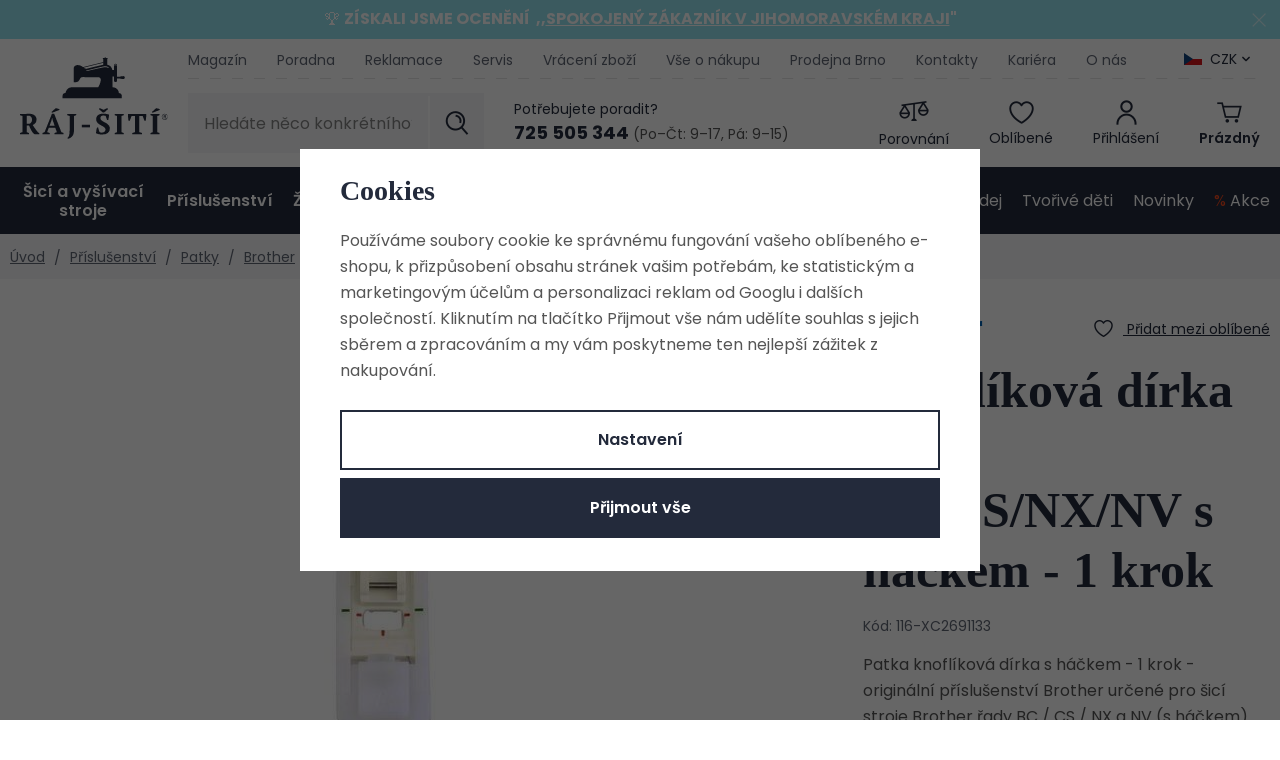

--- FILE ---
content_type: text/html; charset=UTF-8
request_url: https://www.raj-siti.cz/knoflikova-dirka-rady-bc-cs-nx-nv-s-hackem-1-krok_z69273/
body_size: 48943
content:
<!DOCTYPE html>


                     
    
         
            
   

    
        
                
        
        

                                                

   
   
   


<html class="no-js lang-cs" lang="cs">
<head>
   <meta charset="utf-8">
   
      <meta name="author" content="www.raj-siti.cz">
   

   <meta name="web_author" content="wpj.cz">

   
      <meta name="description" content="Patka knoflíková dírka s háčkem - 1 krok je originální příslušenství od výrobce Brother. Patka je určena pro šicí stroje Brother řady BC / CS / NX a NV (s">
   

   
               <meta name="robots" content="index, follow">
         

         <meta name="viewport" content="width=device-width, initial-scale=1">
   
   <meta property="og:title" content="Knoflíková dírka řady BC/CS/NX/NV s háčkem - 1 krok - Šicí stroje, vyšívací stroje a overlocky z Ráje šití">
      
         <meta property="og:image" content="https://www.raj-siti.cz/data/tmp/108/0/16810_108.jpg?1677673917_1">
   
   <meta property="og:url" content="https://www.raj-siti.cz/knoflikova-dirka-rady-bc-cs-nx-nv-s-hackem-1-krok_z69273/">
   <meta property="og:type" content="website">

   
   

   
      <title>Knoflíková dírka řady BC/CS/NX/NV s háčkem - 1 krok - Šicí stroje, vyšívací stroje a overlocky z Ráje šití</title>
   

   
      
   <link rel="stylesheet" href="https://use.typekit.net/ebk1zyt.css">
   <link href="https://fonts.googleapis.com/css?family=Poppins:400,400i,600,600i&display=swap&subset=latin-ext"
         rel="stylesheet">


      
         <link rel="stylesheet" href="/web/build/app.3a338464.css">
         
      
   <link rel="stylesheet" href="/web/build/product.d78dd53b.css">

   

   
         <link rel="canonical" href="https://www.raj-siti.cz/knoflikova-dirka-rady-bc-cs-nx-nv-s-hackem-1-krok_z69273/">
   

   
         

   
   <link rel="shortcut icon" href="/templates/images/favicon.ico">
   
   
   <link rel="search" href="/vyhledavani/" type="text/html">

   <script src="/common/static/js/sentry-6.16.1.min.js"></script>

<script>
   Sentry.init({
      dsn: 'https://bdac53e35b1b4424b35eb8b76bcc2b1a@sentry.wpj.cz/9',
      allowUrls: [
         /www\.raj-siti\.cz\//
      ],
      denyUrls: [
         // Facebook flakiness
         /graph\.facebook\.com/i,
         // Facebook blocked
         /connect\.facebook\.net\/en_US\/all\.js/i,
         // Chrome extensions
         /extensions\//i,
         /^chrome:\/\//i,
         /kupshop\.local/i
      ],
      beforeSend(event) {
         if (!/FBA[NV]|PhantomJS|SznProhlizec/.test(window.navigator.userAgent)) {
            return event;
         }
      },
      ignoreErrors: [
         // facebook / ga + disabled cookies
         'fbq is not defined',
         'Can\'t find variable: fbq',
         '_gat is not defined',
         'AW is not defined',
         'Can\'t find variable: AW',
         'url.searchParams.get', // gtm koza
         // localstorage not working in incoginto mode in iOS
         'The quota has been exceeded',
         'QuotaExceededError',
         'Undefined variable: localStorage',
         'localStorage is null',
         'The operation is insecure',
         "Failed to read the 'localStorage'",
         "gtm_",
         "Can't find variable: glami",
      ]
   });

   Sentry.setTag("web", "prod_raj_siti_db");
   Sentry.setTag("wbpck", 1);
   Sentry.setTag("adm", 0);
   Sentry.setTag("tpl", "x");
   Sentry.setTag("sentry_v", "6.16.1");
</script>

   <script>
   window.wpj = window.wpj || {};
   wpj.onReady = wpj.onReady || [];
   wpj.jsShop = wpj.jsShop || {events:[]};

   window.dataLayer = window.dataLayer || [];
   function gtag() {
      window.dataLayer.push(arguments);
   }
   window.wpj.cookie_bar_send = true;

   wpj.getCookie = (sKey) => decodeURIComponent(
      document.cookie.replace(
         new RegExp(
            '(?:(?:^|.*;)\\s*' +
            encodeURIComponent(sKey).replace(/[\-\.\+\*]/g, '\\$&') +
            '\\s*\\=\\s*([^;]*).*$)|^.*$'
         ),
         '$1'
      )
   ) || null;

      var consents = wpj.getCookie('cookie-bar')?.split(',');

   if (!(consents instanceof Array)){
      consents = [];
   }

   consents_fields = {
      ad_storage: consents.includes('ad_storage') ? 'granted' : 'denied',
      ad_user_data: consents.includes('ad_storage') ? 'granted' : 'denied',
      ad_personalization: consents.includes('ad_storage') ? 'granted' : 'denied',
      personalization_storage: consents.includes('personalization_and_functionality_storage') ? 'granted' : 'denied',
      functionality_storage: 'granted',
      analytics_storage: consents.includes('analytics_storage') ? 'granted' : 'denied',
   };
   gtag('consent', 'default', consents_fields);

   gtag("set", "ads_data_redaction", true);

   dataLayer.push({
      'event': 'defaultConsent',
      'consents' : consents_fields,
      'version': 'v2'
   });
   </script>

<script>
   wpj.data = wpj.data || { };

      wpj.data.instagram = true;
   
   

   

   
</script>


   

         <meta name="google-site-verification" content="fiKHzUhyJbnSzDdzSGctCjmji_Jjzo1-5rCh7YF2Oy8">
   
   
   
   
          

      

   

<script>page_data = {"page":{"language":"cs","title":"Knofl\u00edkov\u00e1 d\u00edrka \u0159ady BC\/CS\/NX\/NV s h\u00e1\u010dkem - 1 krok - \u0160ic\u00ed stroje, vy\u0161\u00edvac\u00ed stroje a overlocky z R\u00e1je \u0161it\u00ed","path":"\/knoflikova-dirka-rady-bc-cs-nx-nv-s-hackem-1-krok_z69273\/","currency":"CZK","currencyRate":1,"breadCrumbs":[{"id":"","name":"Dom\u016f"},{"id":128,"name":"P\u0159\u00edslu\u0161enstv\u00ed"},{"id":477,"name":"Patky"},{"id":142,"name":"Brother"},{"id":143,"name":"Brother \u0161ic\u00ed stroje"},{"id":"","name":"Knofl\u00edkov\u00e1 d\u00edrka \u0159ady BC\/CS\/NX\/NV s h\u00e1\u010dkem - 1 krok"}],"environment":"live","type":"product"},"user":{"sessionId":"7b1f01b8ad90aef327b53c8fd37cecb0","cartId":"no-cartID","type":"anonymous","cartValue":0,"cartValueWithVat":0,"cartValueWithoutVat":0,"cartItems":0},"resetRefferer":false,"event":"pageView","products":[{"id":69273,"idProduct":69273,"EAN":"","code":"116-XC2691133","productCode":"116-XC2691133","hasVariations":false,"variationsIds":[],"idVariation":null,"variationCode":null,"variationName":null,"soldOut":null,"idAll":[],"categoryMain":[{"id":128,"name":"P\u0159\u00edslu\u0161enstv\u00ed"},{"id":477,"name":"Patky pro \u0161ic\u00ed stroje a overlocky"},{"id":142,"name":"Patky Brother"},{"id":143,"name":"Patky pro \u0161ic\u00ed stroje Brother"}],"categoryCurrent":[{"id":128,"name":"P\u0159\u00edslu\u0161enstv\u00ed"},{"id":477,"name":"Patky"},{"id":142,"name":"Brother"},{"id":143,"name":"Brother \u0161ic\u00ed stroje"},{"id":"","name":"Knofl\u00edkov\u00e1 d\u00edrka \u0159ady BC\/CS\/NX\/NV s h\u00e1\u010dkem - 1 krok"}],"producer":"Brother","campaigns":{"DM":{"id":"DM","name":"Do m\u00ednusu"}},"name":"Knofl\u00edkov\u00e1 d\u00edrka \u0159ady BC\/CS\/NX\/NV s h\u00e1\u010dkem - 1 krok","vat":21,"price":353,"priceWithVat":353,"priceWithoutVat":291.74,"priceVat":61.26,"priceWithoutDiscount":353,"discount":0,"hasDiscount":false,"availability":"Skladem","url":"https:\/\/www.raj-siti.cz\/knoflikova-dirka-rady-bc-cs-nx-nv-s-hackem-1-krok_z69273\/","imageUrl":"https:\/\/www.raj-siti.cz\/data\/tmp\/0\/0\/16810_0.jpg?1677673917_1","position":1}],"once":false,"version":"v2"};page_data['page']['layout'] = window.innerWidth  > 991 ? 'web' : window.innerWidth > 543 ? 'tablet' : 'mobil';dataLayer.push(page_data);</script><script src="/common/static/wpj/wpj.gtm.js?v2"></script><script>var urlParams = new URLSearchParams(window.location.search);var hash = location.href.split("#")[1] || urlParams.get('id_variation') || "";gtm_getDetailImpressions(hash, 'detailImpressions');</script><script>
              wpj.onReady.push(function () {
                 [ 'logout', 'registration', 'login', 'newsletter_subscribe'].forEach(function (type) {
                    let cookieValue = wpj.storage.cookies.getItem('gtm_'+type);

                    if (cookieValue === null) {
                       return;
                    }
                    wpj.storage.cookies.removeItem('gtm_'+type);

                    cookieValue = JSON.parse(cookieValue);

                    let valueData;
                    if (type === 'newsletter_subscribe') {
                       valueData = { ...cookieValue };
                       type = 'newsletterSubscribe';
                    } else if (cookieValue instanceof Array) {
                       valueData = { data: cookieValue };
                    } else {
                       valueData = { value: cookieValue };
                    }
                     window.dataLayer.push({
                        event: 'success' +  gtm_ucfirst(type),
                           ...valueData
                     });
                 });
              });
              function gtm_ucfirst(str) {
                   if (!str || typeof str !== 'string') return str;
                   return str.charAt(0).toUpperCase() + str.slice(1);
               }
           </script>      <!-- Google Tag Manager -->
   <script data-cookieconsent="ignore">(function(w,d,s,l,i) {w[l] = w[l] || [];w[l].push({'gtm.start': new Date().getTime(), event: 'gtm.js'});
         var f = d.getElementsByTagName(s)[0],j=d.createElement(s),dl=l != 'dataLayer' ? '&l=' + l : '';
         j.async = true;j.src='//www.googletagmanager.com/gtm.js?id=' + i + dl;f.parentNode.insertBefore(j, f);
      })(window, document, 'script', 'dataLayer', 'GTM-H5Z3');</script>
   <!-- End Google Tag Manager -->
</head>
<body >



<!-- Google Tag Manager -->
   <noscript>
       <iframe src="//www.googletagmanager.com/ns.html?id=GTM-H5Z3" height="0" width="0" style="display:none;visibility:hidden"></iframe>
   </noscript>
<!-- End Google Tag Manager -->


         
   
                <div class="alert alert-info alert-dismissible text-center infopanel "
        data-infopanel="11"
        data-version="3" data-nosnippet>
               <p>🏆 <strong>ZÍSKALI JSME OCENĚNÍ  ,,<a href="https://www.raj-siti.cz/clanek/1141/raj-siti-ziskal-oceneni-spokojeny-zakaznik-v-ramci-jihomoravskeho-kraje/">SPOKOJENÝ ZÁKAZNÍK V JIHOMORAVSKÉM KRAJI</a>"</strong></p>
                     <button type="button" class="close" data-infopanel-close="11" aria-label="Zavřít">
            <span class="fc lightbox_close"></span>
         </button>
         </div>
   <script>
      var $localInfoPanelsData = {};
      var $infoPanel = null;

      if (window.localStorage.getItem('info_panels')) {
         $localInfoPanelsData = JSON.parse(window.localStorage.getItem('info_panels'));
         $infoPanel = $localInfoPanelsData['info-panel-11'];
      }

      if ($infoPanel && $infoPanel['version'] >= "3") {
         var $infoElements = document.querySelectorAll('[data-infopanel="11"]');
         $infoElements.forEach(element => {
            element.remove();
         });
      }
   </script>
   
      <header class="header">
   <div class="container">
      <div class="logo-wrapper">
         <div class="header-burger">
            <button href="#" data-toggle="burger">
               <span class="fc icons_burger"></span>
               <span>Menu</span>
            </button>
         </div>
         <a href="/" title="Šicí stroje, vyšívací stroje a overlocky z Ráje šití" class="logo">
            <img src="/templates/images/logo.svg" alt="Šicí stroje, vyšívací stroje a overlocky z Ráje šití" class="img-responsive" width="155" height="95">
         </a>

         <a href="/" title="Šicí stroje, vyšívací stroje a overlocky z Ráje šití" class="logo-resp">
            <img src="/templates/images/logo-resp.svg" alt="Šicí stroje, vyšívací stroje a overlocky z Ráje šití" class="img-responsive" width="120" height="25">
         </a>
      </div>
      <div class="header-wrapper">
         <div class="header-top">
            
<div class="header-menu">
    
   <ul class="list-unstyled">
                 <li class=" item-89">
             <a href="/blog/4/magazin/" >
                 Magazín
             </a>
                        </li>
                 <li class=" item-50">
             <a href="/blog/3/poradna/" >
                 Poradna
             </a>
                        </li>
                 <li class=" item-84">
             <a href="/reklamace/" >
                 Reklamace
             </a>
                        </li>
                 <li class=" item-52">
             <a href="/servis/" >
                 Servis
             </a>
                        </li>
                 <li class=" item-83">
             <a href="/vraceni-zbozi/" >
                 Vrácení zboží
             </a>
                        </li>
                 <li class=" item-67">
             <a href="/vse-o-nakupu/" >
                 Vše o nákupu
             </a>
                        </li>
                 <li class=" item-38">
             <a href="/prodejna/" >
                 Prodejna Brno
             </a>
                        </li>
                 <li class=" item-32">
             <a href="/kontakt/" >
                 Kontakty
             </a>
                        </li>
                 <li class=" item-81">
             <a href="/kariera/" >
                 Kariéra
             </a>
                        </li>
                 <li class=" item-51">
             <a href="/o-nas/" >
                 O nás
             </a>
                        </li>
          </ul>

</div>

                           <div class="header-top-currency">
   <label>Měna</label>
   <div class="currency-switch" data-currency-switch>
      <div class="currency active" title="Česká koruna">
                     <img src="/common/static/images/flags/cz.svg" alt="Česká koruna"
                 width="18" height="12">
                  CZK
      </div>

                    <a href="/zeme/SK" title="Změnit měnu na Euro" class="currency">
               <img src="/templates/images/currency-eur.svg" alt="Česká koruna" width="18" height="12">
               <span>EUR</span>
            </a>
            </div>
</div>
                     </div>

         <div class="header-middle">
            <div class="header-search-inline">
   <form method="get" action="/vyhledavani/">
      <input type="text" name="search" value="" maxlength="100" class="form-control autocomplete-control"
             placeholder="Hledáte něco konkrétního?" autocomplete="off" data-search-input>
      <button name="submit" type="submit" value="Hledat"
              class="btn btn-search fc icons_search"></button>
   </form>
</div>

            <div class="header-contact">
   <p>Potřebujete poradit?</p>
   <div class="shop">
      <a href="tel:725505344"><strong>725 505 344</strong></a>
      <span>(Po–Čt: 9–17, Pá: 9–15)</span>
   </div>
</div>

            <div class="header-icons">
               <div class="header-search header-icon">
                  <a href="/vyhledavani/" data-toggle="search">
                     <span class="fc icons_search"></span>
                     <span class="title">Hledání</span>
                  </a>
               </div>
               <div class="header-compare header-icon">
                  <a href="/porovnani-produktu/" title="Porovnání">
                     <span class="fc icons_compare">
                        <span class="count hidden">0</span>
                     </span>
                     <span class="title">Porovnání</span>
                  </a>
               </div>

               <div class="header-favorite header-icon">
                  <a href="/oblibene/" class="cart-signin" title="Oblíbené produkty">
                     <span class="fc icons_heart">
                                             </span>
                     <span class="title">Oblíbené</span>
                  </a>
               </div>

               <div class="header-login header-icon cart-signin">
                  <a href="/prihlaseni/">
                     <span class="fc icons_user"></span>
                                             <span class="title">Přihlášení</span>
                                       </a>
               </div>

               <div class="header-cart header-icon ">
   <a  data-reload="cart-info">
      <span class="fc icons_cart">
               </span>
      <span class="price">
                     <span class="cart-title">Prázdný</span>
               </span>
   </a>
</div>

<div class="cartbox-focus custom-scrollbar" data-cartbox>
   
   <div class="cartbox-alsobought" data-cartbox-alsobought data-url="/kosik/">
      <p class="alsobought-title">Tohle se ti bude líbit</p>
      <div data-print_alsobought></div>
   </div>

      <div class="cartbox-header">
         
   <div class="cartbox-title">
      <h3>Košík</h3><span data-reload="cartbox-pieces" class="count">0</span>
   </div>

         
   <p class="cartbox-close" data-cartbox-hide>Zavřít<span class="fc lightbox_close"></span></p>

      </div>
   

   <div class="cartbox-product-list" >
      <div data-reload="cartbox-products">
                     <p class="no-items">V košíku nemáte žádné zboží.</p>
               </div>
   </div>


   <div class="cartbox-footer">
      <div data-reload="cartbox-footer">
         
   <div class="price-title">Mezisoučet
      <strong class="total-price">0 Kč</strong>

      
         </div>
   
   <div class="shipping-progress">
      <span class="fc icons_delivery"></span>
      <p>
                     K dopravě zdarma chybí
            <strong>2 900 Kč</strong>
               </p>

      <div class="shipping-bar">
                                 <span style="width: 0%"></span>
               </div>
   </div>
   
      <div class="cart-badges">
         <p><span class="fc icons_card"></span>Bezpečná a rychlá platba online</p>
      </div>
   

   <a href="/kosik/" class="btn btn-insert btn-primary disabled">Přejít do košíku</a>
   <a href="#" data-cartbox-hide class="btn btn-block"><span class="fc icons_caret-left"></span>Zpět k nákupu</a>

      </div>
   </div>
</div>
<div class="cartbox-bg" data-cartbox></div>
<div class="cartbox-overlay" data-cartbox data-cartbox-hide></div>

            </div>
         </div>
      </div>
      <script id="productSearch" type="text/x-dot-template">

      <div class="autocomplete-inner">
      <span class="fc lightbox_close"></span>
      
      {{? it.items.Produkty || it.items.Kategorie || it.items.Vyrobci || it.items.Clanky }}


      <div class="autocomplete-products">
         {{? it.items.Kategorie }}
         <div class="autocomplete-categories">
            
            <p class="title-default">Kategorie</p>
            
            <ul>
               {{~it.items.Kategorie.items :item :index}}
               <li data-autocomplete-item="section" class="autocomplete-product-item">
                  <a href="/presmerovat/?type=category&id={{=item.id}}">
                     {{? item.photo_src}}
                     <img src="{{=item.photo_src}} " alt="{{=item.label}}">
                     {{??}}
                     <img src="/data/tmp/2/0/0_2.jpg?_1" alt="{{=item.label}}">
                     {{?}}
                     {{=item.name}}
                  </a>
               </li>
               {{~}}
            </ul>
         </div>
         {{?}}
         {{? it.items.Produkty }}
         <div class="autocomplete-products-inner">
            
            <p class="title-default">Produkty</p>
            
            <ul>
               {{~it.items.Produkty.items :item :index}}
               <li data-autocomplete-item="product" class="autocomplete-product-item">
                  <a href="/presmerovat/?type=product&id={{=item.id}}">
                     {{? item.image }}
                     <img src="{{=item.image}}" alt="{{=item.label}}">
                     {{??}}
                     <img src="/data/tmp/2/0/0_2.jpg?_1" alt="{{=item.label}}">
                     {{?}}
                     <div class="title-wrapper">
                        <span class="title">{{=item.label}}</span>
                        {{? item.price }}
                        <span class="price">{{=item.price}}</span>
                        {{?}}
                     </div>
                  </a>
               </li>
               {{~}}
            </ul>
         </div>
         {{?}}
      </div>

      {{? it.items.Produkty }}
      <div class="autocomplete-top-product">
         <p class="title-default">Mohlo by se vám líbit</p>
         <ul>
            {{~it.items.Produkty.items :item :index}}
            <li data-autocomplete-item="product">
               <a href="/presmerovat/?type=product&id={{=item.id}}">
                  {{? item.image }}
                  <img src="{{=item.image}}" alt="{{=item.label}}" class="img-responsive">
                  {{??}}
                  <img src="/data/tmp/2/0/0_2.jpg?_1" class="img-responsive" alt="{{=item.label}}">
                  {{?}}
                  <div class="title-wrapper">
                     <span class="title">{{=item.label}}</span>
                     {{? item.price }}
                     <span class="price">{{=item.price}}</span>
                     {{?}}
                  </div>
               </a>
            </li>
            {{~}}
         </ul>
      </div>
      {{?}}

      {{? it.items.Clanky }}
      <div class="autocomplete-side">
         <div class="autocomplete-categories">
            <p class="title-default">Blog</p>
            <ul>
               {{~it.items.Clanky.items :item :index}}
               <li data-autocomplete-item="section" class="autocomplete-articles-item">
                  <div class="img">
                     {{? item.photo }}
                     <img src="{{=item.photo}}" alt="{{=item.label}}" class="img-responsive">
                     {{??}}
                     <img src="/data/tmp/2/0/0_2.jpg?_1" class="img-responsive" alt="{{=item.label}}">
                     {{?}}
                  </div>
                  <a href="/presmerovat/?type=article&id={{=item.id}}"><span class="h6">{{=item.label}}</span></a>
               </li>
               {{~}}
            </ul>
         </div>

         
      </div>
   </div>
      {{?}}
   
   <div class="ac-showall" data-autocomplete-item="show-all">
      <a href="" class="btn btn-primary btn-block">Zobrazit všechny výsledky</a>
   </div>
   
      {{??}}
   <div class="autocomplete-noresult">
      <p>
         
         Žádný výsledek
         
      </p>
   </div>
      {{?}}
   
</script>


<script>
   
   wpj.onReady.push(function () {
      $('[data-search-input]').productSearch({
         preload: "/_shop/search-preload/"
      });
   });
   
</script>
   </div>
   <div class="header-sections-wrapper">
      <div class="header-sections">
          <ul class="level-0" data-sections="header"><li class="nav-item nav-item-125 has-submenu" data-navitem="125"><a href="/sici-a-vysivaci-stroje_k125/" class="nav-link">Šicí a vyšívací stroje</a><div class="submenu"><div class="container-small container-flex"><div><ul class="level-1"><li class="nav-item " data-navitem="444"><a href="/sici-a-vysivaci-stroje_k125/sici-stroje_k444/" class="nav-link"><div class="img"><img data-src="/data/tmp/10/4/444_10.jpg?1766397411_1" alt="" width="82" height="69"></div><span>Šicí stroje</span></a></li><li class="nav-item " data-navitem="175"><a href="/sici-a-vysivaci-stroje_k125/sici-a-vysivaci-stroje_k175/" class="nav-link"><div class="img"><img data-src="/data/tmp/10/5/175_10.jpg?1766397417_1" alt="" width="82" height="69"></div><span>Šicí a vyšívací stroje</span></a></li><li class="nav-item " data-navitem="138"><a href="/sici-a-vysivaci-stroje_k125/vysivaci-stroje_k138/" class="nav-link"><div class="img"><img data-src="/data/tmp/10/8/138_10.jpg?1766397422_1" alt="" width="82" height="69"></div><span>Vyšívací stroje</span></a></li><li class="nav-item " data-navitem="126"><a href="/sici-a-vysivaci-stroje_k125/overlocky_k126/" class="nav-link"><div class="img"><img data-src="/data/tmp/10/6/126_10.jpg?1766397431_1" alt="" width="82" height="69"></div><span>Overlocky</span></a></li><li class="nav-item " data-navitem="127"><a href="/sici-a-vysivaci-stroje_k125/coverlocky_k127/" class="nav-link"><div class="img"><img data-src="/data/tmp/10/7/127_10.jpg?1766397439_1" alt="" width="82" height="69"></div><span>Coverlocky</span></a></li><li class="nav-item " data-navitem="446"><a href="/sici-a-vysivaci-stroje_k125/over-coverlock-2v1_k446/" class="nav-link"><div class="img"><img data-src="/data/tmp/10/6/446_10.jpg?1766397447_1" alt="" width="82" height="69"></div><span>Over/coverlock 2v1</span></a></li><li class="nav-item " data-navitem="684"><a href="/sici-a-vysivaci-stroje_k125/detske-sici-stroje_k684/" class="nav-link"><div class="img"><img data-src="/data/tmp/10/4/684_10.jpg?1768298612_1" alt="" width="82" height="69"></div><span>Dětské šicí stroje</span></a></li><li class="nav-item " data-navitem="525"><a href="/sici-a-vysivaci-stroje_k125/darkove-poukazy_k525/" class="nav-link"><div class="img"><img data-src="/data/tmp/10/5/525_10.jpg?1762268330_1" alt="" width="82" height="69"></div><span>Dárkové poukazy</span></a></li></ul></div><div class="submenu-product" data-tracking-view='{"_clear":true,"event":"productsImpressions","impressions":{"products":[{"id":71985,"idProduct":71985,"EAN":7640105924561,"code":"124-901316","productCode":"124-901316","hasVariations":false,"variationsIds":[],"idVariation":null,"variationCode":null,"variationName":null,"soldOut":null,"idAll":[],"categoryMain":[{"id":125,"name":"\u0160ic\u00ed a vy\u0161\u00edvac\u00ed stroje"},{"id":444,"name":"\u0160ic\u00ed stroje"},{"id":174,"name":"\u0160ic\u00ed stroje Veritas"}],"categoryCurrent":[{"id":158,"name":"Galanterie"},{"id":388,"name":"St\u0159ihy Burda"},{"id":412,"name":"D\u00e1msk\u00e9 st\u0159ihy"}],"producer":"VERITAS","campaigns":{"L":{"id":"\u00da","name":"Na \u00favodu"},"S":{"id":"S","name":"K p\u0159edveden\u00ed"},"RC":{"id":"RC","name":"Doporu\u010dujeme"},"DM":{"id":"DM","name":"Do m\u00ednusu"},"G":{"id":"D","name":"D\u00e1rek zdarma"}},"name":"\u0160ic\u00ed stroj Veritas Rachel","vat":21,"price":4990,"priceWithVat":4990,"priceWithoutVat":4123.97,"priceVat":866.03,"priceWithoutDiscount":5290,"discount":5.6711,"hasDiscount":true,"availability":"Skladem","url":"https:\/\/www.raj-siti.cz\/sici-stroj-veritas-rachel_z71985\/","imageUrl":"https:\/\/www.raj-siti.cz\/data\/tmp\/0\/3\/1313_0.jpg?1651072085_1","position":1}],"listName":"menu","listId":412},"once":false,"version":"v2"}'><h4>Nejoblíbenější z kategorie</h4><div class="catalog"><a href="/sici-stroj-veritas-rachel_z71985/" class="product-link"><img src="/data/tmp/2/3/1313_2.jpg?1651072085_1" width="254" height="254" class="img-responsive" alt="Šicí stroj Veritas Rachel"><div class="catalog-description"><p class="title"> Šicí stroj Veritas Rachel </p></div></a><div class="product-price-block"><div class="price-wrapper"><p class="price-common" data-price-common>5 290 Kč</p><p class="price discount" data-price>4 990 Kč</p></div></div></div></div></div></div></li><li class="nav-item nav-item-128 has-submenu" data-navitem="128"><a href="/prislusenstvi_k128/" class="nav-link">Příslušenství</a><div class="submenu"><div class="container-small container-flex"><div><ul class="level-1"><li class="nav-item " data-navitem="473"><a href="/prislusenstvi_k128/jehly-pro-sici-stroje-a-overlocky_k473/" class="nav-link"><div class="img"><img data-src="/data/tmp/10/3/473_10.jpg?1750926571_1" alt="" width="82" height="69"></div><span>Jehly</span></a></li><li class="nav-item " data-navitem="333"><a href="/prislusenstvi_k128/civky-pro-sici-stroje_k333/" class="nav-link"><div class="img"><img data-src="/data/tmp/10/3/333_10.jpg?1749554016_1" alt="" width="82" height="69"></div><span>Cívky</span></a></li><li class="nav-item " data-navitem="477"><a href="/prislusenstvi_k128/patky-pro-sici-stroje-a-overlocky_k477/" class="nav-link"><div class="img"><img data-src="/data/tmp/10/7/477_10.jpg?1749554030_1" alt="" width="82" height="69"></div><span>Patky</span></a></li><li class="nav-item " data-navitem="426"><a href="/prislusenstvi_k128/oleje-na-sici-stroje_k426/" class="nav-link"><div class="img"><img data-src="/data/tmp/10/6/426_10.jpg?1749554981_1" alt="" width="82" height="69"></div><span>Oleje</span></a></li><li class="nav-item " data-navitem="472"><a href="/prislusenstvi_k128/civkova-pouzdra_k472/" class="nav-link"><div class="img"><img data-src="/data/tmp/10/2/472_10.jpg?1749554915_1" alt="" width="82" height="69"></div><span>Cívková pouzdra</span></a></li><li class="nav-item " data-navitem="469"><a href="/prislusenstvi_k128/pedaly-pro-sici-stroje_k469/" class="nav-link"><div class="img"><img data-src="/data/tmp/10/9/469_10.jpg?1740562005_1" alt="" width="82" height="69"></div><span>Pedály</span></a></li><li class="nav-item " data-navitem="470"><a href="/prislusenstvi_k128/privodni-kabely-pro-sici-stroje_k470/" class="nav-link"><div class="img"><img data-src="/data/tmp/10/0/470_10.jpg?1749554933_1" alt="" width="82" height="69"></div><span>Kabely</span></a></li><li class="nav-item " data-navitem="471"><a href="/prislusenstvi_k128/koliky-horni-nite_k471/" class="nav-link"><div class="img"><img data-src="/data/tmp/10/1/471_10.jpg?1749554947_1" alt="" width="82" height="69"></div><span>Kolíky horní nitě</span></a></li><li class="nav-item " data-navitem="560"><a href="/prislusenstvi_k128/pridavne-stolky_k560/" class="nav-link"><div class="img"><img data-src="/data/tmp/10/0/560_10.jpg?1749554961_1" alt="" width="82" height="69"></div><span>Stolky</span></a></li><li class="nav-item " data-navitem="467"><a href="/prislusenstvi_k128/noze-pro-overlocky_k467/" class="nav-link"><div class="img"><img data-src="/data/tmp/10/7/467_10.jpg?1749554992_1" alt="" width="82" height="69"></div><span>Nože pro overlocky</span></a></li><li class="nav-item " data-navitem="478"><a href="/prislusenstvi_k128/naradi-na-sici-stroje_k478/" class="nav-link"><div class="img"><img data-src="/data/tmp/10/8/478_10.jpg?1749555004_1" alt="" width="82" height="69"></div><span>Nářadí</span></a></li><li class="nav-item " data-navitem="501"><a href="/prislusenstvi_k128/osvetleni-a-lupy-k-sicim-strojum_k501/" class="nav-link"><div class="img"><img data-src="/data/tmp/10/1/501_10.jpg?1749555023_1" alt="" width="82" height="69"></div><span>Lampy, lupy, osvětlení</span></a></li><li class="nav-item " data-navitem="466"><a href="/prislusenstvi_k128/prislusenstvi-pro-plotry_k466/" class="nav-link"><div class="img"><img data-src="/data/tmp/10/6/466_10.jpg?1749554894_1" alt="" width="82" height="69"></div><span>Příslušenství pro plotry</span></a></li><li class="nav-item " data-navitem="528"><a href="/prislusenstvi_k128/prislusenstvi-pro-vysivaci-stroje_k528/" class="nav-link"><div class="img"><img data-src="/data/tmp/10/8/528_10.jpg?1749555042_1" alt="" width="82" height="69"></div><span>Příslušenství pro vyšívací stroje</span></a></li><li class="nav-item " data-navitem="572"><a href="/prislusenstvi_k128/ostatni-prislusenstvi_k572/" class="nav-link"><div class="img"><img data-src="/data/tmp/10/2/572_10.jpg?1749555097_1" alt="" width="82" height="69"></div><span>Ostatní příslušenství</span></a></li><li class="nav-item " data-navitem="465"><a href="/prislusenstvi_k128/prislusenstvi-pro-zehleni_k465/" class="nav-link"><div class="img"><img data-src="/data/tmp/10/5/465_10.jpg?1740562062_1" alt="" width="82" height="69"></div><span>Příslušenství pro žehlení</span></a></li><li class="nav-item " data-navitem="464"><a href="/prislusenstvi_k128/prislusenstvi-pro-mandlovani_k464/" class="nav-link"><div class="img"><img data-src="/data/tmp/10/4/464_10.jpg?1749555074_1" alt="" width="82" height="69"></div><span>Příslušenství pro mandlování</span></a></li><li class="nav-item " data-navitem="315"><a href="/prislusenstvi_k128/krejcovske-panny_k315/" class="nav-link"><div class="img"><img data-src="/data/tmp/10/5/315_10.jpg?1719837469_1" alt="" width="82" height="69"></div><span>Krejčovské panny</span></a></li><li class="nav-item " data-navitem="711"><a href="/prislusenstvi_k128/tasky-na-sici-stroje_k711/" class="nav-link"><div class="img"><img data-src="/data/tmp/10/1/711_10.jpg?1765452546_1" alt="" width="82" height="69"></div><span>Tašky na šicí stroje</span></a></li></ul></div><div class="submenu-product" data-tracking-view='{"_clear":true,"event":"productsImpressions","impressions":{"products":[{"id":72175,"idProduct":72175,"EAN":"","code":"125-setorgan","productCode":"125-setorgan","hasVariations":false,"variationsIds":[],"idVariation":null,"variationCode":null,"variationName":null,"soldOut":null,"idAll":[],"categoryMain":[{"id":158,"name":"Galanterie"},{"id":187,"name":"Jehly, \u0161pendl\u00edky"},{"id":188,"name":"Jehly pro \u0161ic\u00ed stroje"}],"categoryCurrent":[{"id":158,"name":"Galanterie"},{"id":388,"name":"St\u0159ihy Burda"},{"id":412,"name":"D\u00e1msk\u00e9 st\u0159ihy"}],"producer":"Organ","campaigns":{"DM":{"id":"DM","name":"Do m\u00ednusu"}},"name":"Set jehel ORGAN 130\/705 H (univerzal, stretch, jeans)","vat":21,"price":175,"priceWithVat":175,"priceWithoutVat":144.63,"priceVat":30.37,"priceWithoutDiscount":175,"discount":0,"hasDiscount":false,"availability":"Skladem","url":"https:\/\/www.raj-siti.cz\/set-jehel-organ-130-705-h-univerzal-stretch-jeans_z72175\/","imageUrl":"https:\/\/www.raj-siti.cz\/data\/tmp\/0\/4\/28824_0.jpg?1747313343_1","position":1}],"listName":"menu","listId":412},"once":false,"version":"v2"}'><h4>Nejoblíbenější z kategorie</h4><div class="catalog"><a href="/set-jehel-organ-130-705-h-univerzal-stretch-jeans_z72175/" class="product-link"><img src="/data/tmp/2/4/28824_2.jpg?1747313343_1" width="254" height="254" class="img-responsive" alt="Set jehel ORGAN 130/705 H (univerzal, stretch, jeans)"><div class="catalog-description"><p class="title"> Set jehel ORGAN 130/705 H (univerzal, stretch, jeans) </p></div></a><div class="product-price-block"><div class="price-wrapper"><p class="price " data-price>175 Kč</p></div></div></div></div></div></div></li><li class="nav-item nav-item-168 has-submenu" data-navitem="168"><a href="/zehleni_k168/" class="nav-link">Žehlení</a><div class="submenu"><div class="container-small container-flex"><div><ul class="level-1"><li class="nav-item " data-navitem="150"><a href="/zehleni_k168/mandly_k150/" class="nav-link"><div class="img"><img data-src="/data/tmp/10/0/150_10.jpg?1676388523_1" alt="" width="82" height="69"></div><span>Mandly</span></a></li><li class="nav-item " data-navitem="169"><a href="/zehleni_k168/zehlici-lisy_k169/" class="nav-link"><div class="img"><img data-src="/data/tmp/10/9/169_10.jpg?1766397470_1" alt="" width="82" height="69"></div><span>Žehlící lisy</span></a></li><li class="nav-item " data-navitem="251"><a href="/zehleni_k168/naparovace_k251/" class="nav-link"><div class="img"><img data-src="/data/tmp/10/1/251_10.jpg?1766397476_1" alt="" width="82" height="69"></div><span>Napařovače</span></a></li><li class="nav-item " data-navitem="281"><a href="/zehleni_k168/zehlicky_k281/" class="nav-link"><div class="img"><img data-src="/data/tmp/10/1/281_10.jpg?1766397484_1" alt="" width="82" height="69"></div><span>Žehličky</span></a></li><li class="nav-item " data-navitem="262"><a href="/zehleni_k168/zehlici-prkna_k262/" class="nav-link"><div class="img"><img data-src="/data/tmp/10/2/262_10.jpg?1766397511_1" alt="" width="82" height="69"></div><span>Žehlící prkna</span></a></li><li class="nav-item " data-navitem="263"><a href="/zehleni_k168/prislusenstvi-pro-prani-suseni-a-zehleni_k263/" class="nav-link"><div class="img"><img data-src="/data/tmp/10/3/263_10.jpg?1766397521_1" alt="" width="82" height="69"></div><span>Příslušenství pro praní, sušení a žehlení</span></a></li><li class="nav-item " data-navitem="458"><a href="/zehleni_k168/prislusenstvi-pro-mandlovani_k458/" class="nav-link"><div class="img"><img data-src="/data/tmp/10/8/458_10.jpg?1751960363_1" alt="" width="82" height="69"></div><span>Příslušenství pro mandlování</span></a></li><li class="nav-item " data-navitem="600"><a href="/zehleni_k168/pece-o-odevy_k600/" class="nav-link"><div class="img"><img data-src="/data/tmp/10/0/600_10.jpg?1766397796_1" alt="" width="82" height="69"></div><span>Péče o oděvy</span></a></li></ul></div><div class="submenu-product" data-tracking-view='{"_clear":true,"event":"productsImpressions","impressions":{"products":[{"id":69222,"idProduct":69222,"EAN":8594185620051,"code":"110-000085","productCode":"110-000085","hasVariations":false,"variationsIds":[],"idVariation":null,"variationCode":null,"variationName":null,"soldOut":null,"idAll":[],"categoryMain":[{"id":168,"name":"\u017dehlen\u00ed"},{"id":150,"name":"Mandly"},{"id":252,"name":"Mandly pro dom\u00e1cnost"}],"categoryCurrent":[{"id":158,"name":"Galanterie"},{"id":388,"name":"St\u0159ihy Burda"},{"id":412,"name":"D\u00e1msk\u00e9 st\u0159ihy"}],"producer":"Holek Production","campaigns":{"S":{"id":"S","name":"K p\u0159edveden\u00ed"},"RC":{"id":"RC","name":"Doporu\u010dujeme"},"DM":{"id":"DM","name":"Do m\u00ednusu"}},"name":"Mandl Ironnette 85","vat":21,"price":39990,"priceWithVat":39990,"priceWithoutVat":33049.59,"priceVat":6940.41,"priceWithoutDiscount":39990,"discount":0,"hasDiscount":false,"availability":"Do 14 dn\u016f","url":"https:\/\/www.raj-siti.cz\/mandl-ironnette-85_z69222\/","imageUrl":"https:\/\/www.raj-siti.cz\/data\/tmp\/0\/2\/18702_0.jpg?1707222948_1","position":1}],"listName":"menu","listId":412},"once":false,"version":"v2"}'><h4>Nejoblíbenější z kategorie</h4><div class="catalog"><a href="/mandl-ironnette-85_z69222/" class="product-link"><img src="/data/tmp/2/2/18702_2.jpg?1707222948_1" width="254" height="254" class="img-responsive" alt="Mandl Ironnette 85"><div class="catalog-description"><p class="title"> Mandl Ironnette 85 </p></div></a><div class="product-price-block"><div class="price-wrapper"><p class="price " data-price>39 990 Kč</p></div></div></div></div></div></div></li><li class="nav-item nav-item-277 has-submenu" data-navitem="277"><a href="/rezaci-plotry-a-termolisy_k277/" class="nav-link">Plotry</a><div class="submenu"><div class="container-small container-flex"><div><ul class="level-1"><li class="nav-item " data-navitem="317"><a href="/rezaci-plotry-a-termolisy_k277/rezaci-plotry_k317/" class="nav-link"><div class="img"><img data-src="/data/tmp/10/7/317_10.jpg?1749555314_1" alt="" width="82" height="69"></div><span>Řezací plotry</span></a></li><li class="nav-item " data-navitem="278"><a href="/rezaci-plotry-a-termolisy_k277/prislusenstvi-pro-rezaci-plotry_k278/" class="nav-link"><div class="img"><img data-src="/data/tmp/10/8/278_10.jpg?1749555331_1" alt="" width="82" height="69"></div><span>Příslušenství pro plotry</span></a></li><li class="nav-item " data-navitem="358"><a href="/rezaci-plotry-a-termolisy_k277/termolisy_k358/" class="nav-link"><div class="img"><img data-src="/data/tmp/10/8/358_10.jpg?1766064953_1" alt="" width="82" height="69"></div><span>Termolisy</span></a></li><li class="nav-item " data-navitem="651"><a href="/rezaci-plotry-a-termolisy_k277/tiskarny_k651/" class="nav-link"><div class="img"><img data-src="/data/tmp/10/1/651_10.jpg?1751960333_1" alt="" width="82" height="69"></div><span>Tiskárny</span></a></li><li class="nav-item " data-navitem="652"><a href="/rezaci-plotry-a-termolisy_k277/prislusenstvi-pro-tiskarny_k652/" class="nav-link"><div class="img"><img data-src="/data/tmp/10/2/652_10.jpg?1751960328_1" alt="" width="82" height="69"></div><span>Příslušenství pro tiskárny</span></a></li></ul></div><div class="submenu-product" data-tracking-view='{"_clear":true,"event":"productsImpressions","impressions":{"products":[{"id":75256,"idProduct":75256,"EAN":4977766814126,"code":"106-SDX1250","productCode":"106-SDX1250","hasVariations":false,"variationsIds":[],"idVariation":null,"variationCode":null,"variationName":null,"soldOut":null,"idAll":[],"categoryMain":[{"id":277,"name":"\u0158ezac\u00ed plotry a termolisy"},{"id":317,"name":"\u0158ezac\u00ed plotry"}],"categoryCurrent":[{"id":158,"name":"Galanterie"},{"id":388,"name":"St\u0159ihy Burda"},{"id":412,"name":"D\u00e1msk\u00e9 st\u0159ihy"}],"producer":"Brother","campaigns":{"L":{"id":"\u00da","name":"Na \u00favodu"},"RC":{"id":"RC","name":"Doporu\u010dujeme"},"DM":{"id":"DM","name":"Do m\u00ednusu"},"G":{"id":"D","name":"D\u00e1rek zdarma"}},"name":"\u0158ezac\u00ed plotr Brother ScanNCut SDX1250","vat":21,"price":14490,"priceWithVat":14490,"priceWithoutVat":11975.21,"priceVat":2514.79,"priceWithoutDiscount":15990,"discount":9.3809,"hasDiscount":true,"availability":"Skladem","url":"https:\/\/www.raj-siti.cz\/rezaci-plotr-brother-scanncut-sdx1250_z75256\/","imageUrl":"https:\/\/www.raj-siti.cz\/data\/tmp\/0\/7\/2197_0.jpg?1742825005_1","position":1}],"listName":"menu","listId":412},"once":false,"version":"v2"}'><h4>Nejoblíbenější z kategorie</h4><div class="catalog"><a href="/rezaci-plotr-brother-scanncut-sdx1250_z75256/" class="product-link"><img src="/data/tmp/2/7/2197_2.jpg?1742825005_1" width="254" height="254" class="img-responsive" alt="Řezací plotr Brother ScanNCut SDX1250"><div class="catalog-description"><p class="title"> Řezací plotr Brother ScanNCut SDX1250 </p></div></a><div class="product-price-block"><div class="price-wrapper"><p class="price discount" data-price>14 490 Kč</p></div></div></div></div></div></div></li><li class="nav-item nav-item-158 has-submenu" data-navitem="158"><a href="/galanterie_k158/" class="nav-link">Galanterie</a><div class="submenu"><div class="container-small container-flex"><div><ul class="level-1"><li class="nav-item " data-navitem="187"><a href="/galanterie_k158/jehly-spendliky_k187/" class="nav-link"><div class="img"><img data-src="/data/tmp/10/7/187_10.jpg?1749555440_1" alt="" width="82" height="69"></div><span>Jehly, špendlíky</span></a></li><li class="nav-item " data-navitem="194"><a href="/galanterie_k158/nite_k194/" class="nav-link"><div class="img"><img data-src="/data/tmp/10/4/194_10.jpg?1749555519_1" alt="" width="82" height="69"></div><span>Nitě</span></a></li><li class="nav-item " data-navitem="543"><a href="/galanterie_k158/sady-niti_k543/" class="nav-link"><div class="img"><img data-src="/data/tmp/10/3/543_10.jpg?1763646881_1" alt="" width="82" height="69"></div><span>Sady nití</span></a></li><li class="nav-item " data-navitem="430"><a href="/galanterie_k158/jehelnicky_k430/" class="nav-link"><div class="img"><img data-src="/data/tmp/10/0/430_10.jpg?1766396879_1" alt="" width="82" height="69"></div><span>Jehelníčky</span></a></li><li class="nav-item " data-navitem="425"><a href="/galanterie_k158/krejcovske-kridy-tuzky-fixy_k425/" class="nav-link"><div class="img"><img data-src="/data/tmp/10/5/425_10.jpg?1766396885_1" alt="" width="82" height="69"></div><span>Křídy, tužky, fixy</span></a></li><li class="nav-item " data-navitem="493"><a href="/galanterie_k158/krejcovske-metry_k493/" class="nav-link"><div class="img"><img data-src="/data/tmp/10/3/493_10.jpg?1766396894_1" alt="" width="82" height="69"></div><span>Metry</span></a></li><li class="nav-item " data-navitem="192"><a href="/galanterie_k158/nuzky_k192/" class="nav-link"><div class="img"><img data-src="/data/tmp/10/2/192_10.jpg?1766396927_1" alt="" width="82" height="69"></div><span>Nůžky</span></a></li><li class="nav-item " data-navitem="491"><a href="/galanterie_k158/rezaci-kolecka_k491/" class="nav-link"><div class="img"><img data-src="/data/tmp/10/1/491_10.jpg?1768397051_1" alt="" width="82" height="69"></div><span>Řezací kolečka</span></a></li><li class="nav-item " data-navitem="428"><a href="/galanterie_k158/rezaci-podlozky_k428/" class="nav-link"><div class="img"><img data-src="/data/tmp/10/8/428_10.jpg?1766396954_1" alt="" width="82" height="69"></div><span>Řezací podložky</span></a></li><li class="nav-item " data-navitem="497"><a href="/galanterie_k158/navlekace-niti-a-paracky_k497/" class="nav-link"><div class="img"><img data-src="/data/tmp/10/7/497_10.jpg?1766396963_1" alt="" width="82" height="69"></div><span>Navlékače a páráčky</span></a></li><li class="nav-item " data-navitem="274"><a href="/galanterie_k158/krejcovska-pravitka-a-prilozniky_k274/" class="nav-link"><div class="img"><img data-src="/data/tmp/10/4/274_10.jpg?1766396979_1" alt="" width="82" height="69"></div><span>Pravítka a příložníky</span></a></li><li class="nav-item " data-navitem="190"><a href="/galanterie_k158/sici-soupravy_k190/" class="nav-link"><div class="img"><img data-src="/data/tmp/10/0/190_10.jpg?1766396985_1" alt="" width="82" height="69"></div><span>Šicí soupravy</span></a></li><li class="nav-item " data-navitem="421"><a href="/galanterie_k158/organizery-na-sici-potreby_k421/" class="nav-link"><div class="img"><img data-src="/data/tmp/10/1/421_10.jpg?1766396991_1" alt="" width="82" height="69"></div><span>Organizéry</span></a></li><li class="nav-item " data-navitem="343"><a href="/galanterie_k158/sici-potreby-pro-deti_k343/" class="nav-link"><div class="img"><img data-src="/data/tmp/10/3/343_10.jpg?1766396998_1" alt="" width="82" height="69"></div><span>Šicí potřeby pro děti</span></a></li><li class="nav-item " data-navitem="494"><a href="/galanterie_k158/latky_k494/" class="nav-link"><div class="img"><img data-src="/data/tmp/10/4/494_10.jpg?1766397079_1" alt="" width="82" height="69"></div><span>Látky</span></a></li><li class="nav-item " data-navitem="674"><a href="/galanterie_k158/nazehlovacky_k674/" class="nav-link"><div class="img"><img data-src="/data/tmp/10/4/674_10.jpg?1766397012_1" alt="" width="82" height="69"></div><span>Nažehlovačky</span></a></li><li class="nav-item " data-navitem="487"><a href="/galanterie_k158/nytovani-a-derovani-latky_k487/" class="nav-link"><div class="img"><img data-src="/data/tmp/10/7/487_10.jpg?1757068684_1" alt="" width="82" height="69"></div><span>Nýtování a děrování látky</span></a></li><li class="nav-item " data-navitem="419"><a href="/galanterie_k158/knofliky-patentky-pruchodky_k419/" class="nav-link"><div class="img"><img data-src="/data/tmp/10/9/419_10.jpg?1748276695_1" alt="" width="82" height="69"></div><span>Knoflíky, patentky, průchodky</span></a></li><li class="nav-item " data-navitem="499"><a href="/galanterie_k158/potreby-pro-vysivani_k499/" class="nav-link"><div class="img"><img data-src="/data/tmp/10/9/499_10.jpg?1749729030_1" alt="" width="82" height="69"></div><span>Potřeby pro vyšívání</span></a></li><li class="nav-item " data-navitem="498"><a href="/galanterie_k158/potreby-pro-pleteni-a-hackovani_k498/" class="nav-link"><div class="img"><img data-src="/data/tmp/10/8/498_10.jpg?1749729061_1" alt="" width="82" height="69"></div><span>Potřeby pro pletení a háčkování</span></a></li><li class="nav-item " data-navitem="520"><a href="/galanterie_k158/strihove-papiry_k520/" class="nav-link"><div class="img"><img data-src="/data/tmp/10/0/520_10.jpg?1766397148_1" alt="" width="82" height="69"></div><span>Střihové papíry</span></a></li><li class="nav-item " data-navitem="345"><a href="/galanterie_k158/vyplne-vyztuhy-vateliny_k345/" class="nav-link"><div class="img"><img data-src="/data/tmp/10/5/345_10.jpg?1766397129_1" alt="" width="82" height="69"></div><span>Výplně, výztuhy, vatelíny</span></a></li><li class="nav-item " data-navitem="424"><a href="/galanterie_k158/gumy-pruzenky_k424/" class="nav-link"><div class="img"><img data-src="/data/tmp/10/4/424_10.jpg?1766397136_1" alt="" width="82" height="69"></div><span>Gumy, pruženky</span></a></li><li class="nav-item " data-navitem="422"><a href="/galanterie_k158/lepidla-na-textil_k422/" class="nav-link"><div class="img"><img data-src="/data/tmp/10/2/422_10.jpg?1766397171_1" alt="" width="82" height="69"></div><span>Lepidla na textil</span></a></li><li class="nav-item " data-navitem="328"><a href="/galanterie_k158/kreativni-potreby_k328/" class="nav-link"><div class="img"><img data-src="/data/tmp/10/8/328_10.jpg?1737035556_1" alt="" width="82" height="69"></div><span>Kreativní potřeby</span></a></li><li class="nav-item " data-navitem="714"><a href="/galanterie_k158/naprstky-a-lataci-hribky_k714/" class="nav-link"><div class="img"><img data-src="/data/tmp/10/4/714_10.jpg?1768312806_1" alt="" width="82" height="69"></div><span>Náprstky a látací hříbky</span></a></li><li class="nav-item " data-navitem="713"><a href="/galanterie_k158/nastroje-pro-vyrobu-sikmych-prouzku_k713/" class="nav-link"><div class="img"><img data-src="/data/tmp/10/3/713_10.jpg?1768312946_1" alt="" width="82" height="69"></div><span>Nástroje pro výrobu šikmých proužků</span></a></li><li class="nav-item " data-navitem="496"><a href="/galanterie_k158/stuhy_k496/" class="nav-link"><div class="img"><img data-src="/data/tmp/10/6/496_10.jpg?1766397141_1" alt="" width="82" height="69"></div><span>Stuhy</span></a></li><li class="nav-item " data-navitem="545"><a href="/galanterie_k158/pece-o-odevy_k545/" class="nav-link"><div class="img"><img data-src="/data/tmp/10/5/545_10.jpg?1763642587_1" alt="" width="82" height="69"></div><span>Péče o oděvy</span></a></li><li class="nav-item " data-navitem="354"><a href="/galanterie_k158/zipy_k354/" class="nav-link"><div class="img"><img data-src="/data/tmp/10/4/354_10.jpg?1751959589_1" alt="" width="82" height="69"></div><span>Zipy</span></a></li><li class="nav-item " data-navitem="191"><a href="/galanterie_k158/tasky-na-sici-stroje_k191/" class="nav-link"><div class="img"><img data-src="/data/tmp/10/1/191_10.jpg?1766397119_1" alt="" width="82" height="69"></div><span>Tašky na šicí stroje</span></a></li><li class="nav-item " data-navitem="431"><a href="/galanterie_k158/osvetleni-a-lupy-pro-rucni-prace_k431/" class="nav-link"><div class="img"><img data-src="/data/tmp/10/1/431_10.jpg?1766397176_1" alt="" width="82" height="69"></div><span>Lampy, osvětlení, lupy</span></a></li><li class="nav-item " data-navitem="193"><a href="/galanterie_k158/ostatni-galanterie_k193/" class="nav-link"><div class="img"><img data-src="/data/tmp/10/3/193_10.jpg?1749729398_1" alt="" width="82" height="69"></div><span>Ostatní galanterie</span></a></li><li class="nav-item " data-navitem="388"><a href="/galanterie_k158/strihy-burda_k388/" class="nav-link"><div class="img"><img data-src="/data/tmp/10/8/388_10.jpg?1749729266_1" alt="" width="82" height="69"></div><span>Střihy Burda</span></a></li><li class="nav-item " data-navitem="479"><a href="/galanterie_k158/knihy-a-casopisy-pro-siti_k479/" class="nav-link"><div class="img"><img data-src="/data/tmp/10/9/479_10.jpg?1749729349_1" alt="" width="82" height="69"></div><span>Knihy a časopisy</span></a></li><li class="nav-item " data-navitem="500"><a href="/galanterie_k158/modni-doplnky_k500/" class="nav-link"><div class="img"><img data-src="/data/tmp/10/0/500_10.jpg?1763990357_1" alt="" width="82" height="69"></div><span>Módní doplňky</span></a></li><li class="nav-item " data-navitem="590"><a href="/galanterie_k158/bytove-doplnky_k590/" class="nav-link"><div class="img"><img data-src="/data/tmp/10/0/590_10.jpg?1763643336_1" alt="" width="82" height="69"></div><span>Bytové doplňky</span></a></li><li class="nav-item " data-navitem="672"><a href="/galanterie_k158/jedinecne-akce_k672/" class="nav-link"><div class="img"><img data-src="/data/tmp/10/2/672_10.jpg?1751959402_1" alt="" width="82" height="69"></div><span>Jedinečné akce</span></a></li></ul></div></div></div></li><li class="nav-item nav-item-576 has-submenu" data-navitem="576"><a href="/pleteni_k576/" class="nav-link">Pletení</a><div class="submenu"><div class="container-small container-flex"><div><ul class="level-1"><li class="nav-item " data-navitem="593"><a href="/pleteni_k576/pletaci-stroje_k593/" class="nav-link"><div class="img"><img data-src="/data/tmp/10/3/593_10.jpg?1751959386_1" alt="" width="82" height="69"></div><span>Pletací stroje</span></a></li><li class="nav-item " data-navitem="595"><a href="/pleteni_k576/vlny-na-pleteni-a-hackovani_k595/" class="nav-link"><div class="img"><img data-src="/data/tmp/10/5/595_10.jpg?1751959036_1" alt="" width="82" height="69"></div><span>Vlny na pletení a háčkování</span></a></li><li class="nav-item " data-navitem="596"><a href="/pleteni_k576/potreby-pro-rucni-pleteni-a-hackovani_k596/" class="nav-link"><div class="img"><img data-src="/data/tmp/10/6/596_10.jpg?1751959030_1" alt="" width="82" height="69"></div><span>Potřeby pro ruční pletení a háčkování</span></a></li><li class="nav-item " data-navitem="594"><a href="/pleteni_k576/prislusenstvi-pro-pletaci-stroje_k594/" class="nav-link"><div class="img"><img data-src="/data/tmp/10/4/594_10.jpg?1751959380_1" alt="" width="82" height="69"></div><span>Příslušenství pro pletací stroje</span></a></li></ul></div></div></div></li><li class="nav-item nav-item-459 has-submenu" data-navitem="459"><a href="/vysivani_k459/" class="nav-link">Vyšívání</a><div class="submenu"><div class="container-small container-flex"><div><ul class="level-1"><li class="nav-item " data-navitem="461"><a href="/vysivani_k459/vysivaci-stroje_k461/" class="nav-link"><div class="img"><img data-src="/data/tmp/10/1/461_10.jpg?1751958984_1" alt="" width="82" height="69"></div><span>Vyšívací stroje</span></a></li><li class="nav-item " data-navitem="561"><a href="/vysivani_k459/prislusenstvi-pro-vysivaci-stroje_k561/" class="nav-link"><div class="img"><img data-src="/data/tmp/10/1/561_10.jpg?1763644014_1" alt="" width="82" height="69"></div><span>Příslušenství pro vyšívací stroje</span></a></li><li class="nav-item " data-navitem="460"><a href="/vysivani_k459/potreby-pro-strojove-vysivani_k460/" class="nav-link"><div class="img"><img data-src="/data/tmp/10/0/460_10.jpg?1751958875_1" alt="" width="82" height="69"></div><span>Potřeby pro strojové vyšívání</span></a></li><li class="nav-item " data-navitem="344"><a href="/vysivani_k459/potreby-pro-rucni-vysivani_k344/" class="nav-link"><div class="img"><img data-src="/data/tmp/10/4/344_10.jpg?1749729631_1" alt="" width="82" height="69"></div><span>Potřeby pro ruční vyšívání</span></a></li><li class="nav-item " data-navitem="606"><a href="/vysivani_k459/vysivaci-nuzky_k606/" class="nav-link"><div class="img"><img data-src="/data/tmp/10/6/606_10.jpg?1763645913_1" alt="" width="82" height="69"></div><span>Vyšívací nůžky</span></a></li></ul></div></div></div></li><li class="nav-item nav-item-222 has-submenu" data-navitem="222"><a href="/nahradni-dily_k222/" class="nav-link">Náhradní díly</a><div class="submenu"><div class="container-small container-flex"><div><ul class="level-1"><li class="nav-item " data-navitem="334"><a href="/nahradni-dily_k222/civkova-pouzdra_k334/" class="nav-link"><div class="img"><img data-src="/data/tmp/10/4/334_10.jpg?1690875985_1" alt="" width="82" height="69"></div><span>Cívková pouzdra</span></a></li><li class="nav-item " data-navitem="327"><a href="/nahradni-dily_k222/chapace-pro-overlocky-coverlocky_k327/" class="nav-link"><div class="img"><img data-src="/data/tmp/10/7/327_10.jpg?1749729670_1" alt="" width="82" height="69"></div><span>Chapače pro overlocky/coverlocky</span></a></li><li class="nav-item " data-navitem="326"><a href="/nahradni-dily_k222/noze-pro-overlocky_k326/" class="nav-link"><div class="img"><img data-src="/data/tmp/10/6/326_10.jpg?1725000355_1" alt="" width="82" height="69"></div><span>Nože pro overlocky</span></a></li><li class="nav-item " data-navitem="336"><a href="/nahradni-dily_k222/stehove-desky_k336/" class="nav-link"><div class="img"><img data-src="/data/tmp/10/6/336_10.jpg?1749729761_1" alt="" width="82" height="69"></div><span>Stehové desky</span></a></li><li class="nav-item " data-navitem="341"><a href="/nahradni-dily_k222/motory-pro-sici-stroje_k341/" class="nav-link"><div class="img"><img data-src="/data/tmp/10/1/341_10.jpg?1719823733_1" alt="" width="82" height="69"></div><span>Motory</span></a></li><li class="nav-item " data-navitem="340"><a href="/nahradni-dily_k222/pedaly-pro-sici-stroje_k340/" class="nav-link"><div class="img"><img data-src="/data/tmp/10/0/340_10.jpg?1690890469_1" alt="" width="82" height="69"></div><span>Pedály</span></a></li><li class="nav-item " data-navitem="462"><a href="/nahradni-dily_k222/privodni-kabely-pro-sici-stroje_k462/" class="nav-link"><div class="img"><img data-src="/data/tmp/10/2/462_10.jpg?1751958093_1" alt="" width="82" height="69"></div><span>Kabely</span></a></li><li class="nav-item " data-navitem="335"><a href="/nahradni-dily_k222/remeny-remenicky_k335/" class="nav-link"><div class="img"><img data-src="/data/tmp/10/5/335_10.jpg?1749729741_1" alt="" width="82" height="69"></div><span>Řemeny, řemeničky</span></a></li><li class="nav-item " data-navitem="339"><a href="/nahradni-dily_k222/navlekace-jehel_k339/" class="nav-link"><div class="img"><img data-src="/data/tmp/10/9/339_10.jpg?1719822928_1" alt="" width="82" height="69"></div><span>Navlékače jehel</span></a></li><li class="nav-item " data-navitem="337"><a href="/nahradni-dily_k222/koliky-horni-nite_k337/" class="nav-link"><div class="img"><img data-src="/data/tmp/10/7/337_10.jpg?1690890440_1" alt="" width="82" height="69"></div><span>Kolíky horní nitě</span></a></li><li class="nav-item " data-navitem="463"><a href="/nahradni-dily_k222/chapace-pro-sici-stroje_k463/" class="nav-link"><div class="img"><img data-src="/data/tmp/10/3/463_10.jpg?1751958060_1" alt="" width="82" height="69"></div><span>Chapače pro šicí stroje</span></a></li><li class="nav-item " data-navitem="338"><a href="/nahradni-dily_k222/zarovky_k338/" class="nav-link"><div class="img"><img data-src="/data/tmp/10/8/338_10.jpg?1725001180_1" alt="" width="82" height="69"></div><span>Žárovky</span></a></li><li class="nav-item " data-navitem="539"><a href="/nahradni-dily_k222/drzaky-patek_k539/" class="nav-link"><div class="img"><img data-src="/data/tmp/10/9/539_10.jpg?1751958047_1" alt="" width="82" height="69"></div><span>Držáky patek</span></a></li><li class="nav-item " data-navitem="418"><a href="/nahradni-dily_k222/ostatni-dily_k418/" class="nav-link"><div class="img"><img data-src="/data/tmp/10/8/418_10.jpg?1751958038_1" alt="" width="82" height="69"></div><span>Ostatní díly</span></a></li><li class="nav-item " data-navitem="223"><a href="/nahradni-dily_k222/lucznik-overlocky_k223/" class="nav-link"><div class="img"><img data-src="/data/tmp/10/3/223_10.jpg?1690876006_1" alt="" width="82" height="69"></div><span>Lucznik overlocky</span></a></li></ul></div></div></div></li></ul> 

   <script>
      wpj.onReady.push(function () {
                           $('[data-sections="header"] [data-navitem="' + 128 +'"]').addClass('active');
                  $('[data-sections="header"] [data-navitem="' + 477 +'"]').addClass('active');
                  $('[data-sections="header"] [data-navitem="' + 142 +'"]').addClass('active');
                  $('[data-sections="header"] [data-navitem="' + 143 +'"]').addClass('active');
                        });
   </script>

         
<div class="menu-sections-right">
    
   <ul class="list-inline">
                 <li class=" item-95">
             <a href="/povanocni-vyprodej_k653/" >
                 🏷️Povánoční výprodej
             </a>
                        </li>
                 <li class=" item-76">
             <a href="/tvorive-deti_k582/" >
                 Tvořivé děti
             </a>
                        </li>
                 <li class=" item-69">
             <a href="/novinky_k357/" >
                 Novinky
             </a>
                        </li>
                 <li class=" item-60">
             <a href="/nejvetsi-trhaky_k541/" >
                 Akce
             </a>
                        </li>
          </ul>

</div>

      </div>
   </div>
</header>
<div class="header-search-outer">
   <div class="header-search-inner" data-search-form>
      <div class="container">
         <form method="get" action="/vyhledavani/">
            <input type="text" name="search" value="" maxlength="100" class="form-control autocomplete-control"
                   placeholder="Hledaný výraz" autocomplete="off" data-search-input>
            <button name="submit" type="submit" value="Hledat" class="btn btn-primary btn-block"><span>Hledat</span></button>
            <button class="search-toggle" data-toggle="search"><i class="fc lightbox_close"></i></button>
         </form>
      </div>
   </div>
</div>

<script id="productSearch" type="text/x-dot-template">

      <div class="autocomplete-inner">
      <span class="fc lightbox_close"></span>
      
      {{? it.items.Produkty || it.items.Kategorie || it.items.Vyrobci || it.items.Clanky }}


      <div class="autocomplete-products">
         {{? it.items.Kategorie }}
         <div class="autocomplete-categories">
            
            <p class="title-default">Kategorie</p>
            
            <ul>
               {{~it.items.Kategorie.items :item :index}}
               <li data-autocomplete-item="section" class="autocomplete-product-item">
                  <a href="/presmerovat/?type=category&id={{=item.id}}">
                     {{? item.photo_src}}
                     <img src="{{=item.photo_src}} " alt="{{=item.label}}">
                     {{??}}
                     <img src="/data/tmp/2/0/0_2.jpg?_1" alt="{{=item.label}}">
                     {{?}}
                     {{=item.name}}
                  </a>
               </li>
               {{~}}
            </ul>
         </div>
         {{?}}
         {{? it.items.Produkty }}
         <div class="autocomplete-products-inner">
            
            <p class="title-default">Produkty</p>
            
            <ul>
               {{~it.items.Produkty.items :item :index}}
               <li data-autocomplete-item="product" class="autocomplete-product-item">
                  <a href="/presmerovat/?type=product&id={{=item.id}}">
                     {{? item.image }}
                     <img src="{{=item.image}}" alt="{{=item.label}}">
                     {{??}}
                     <img src="/data/tmp/2/0/0_2.jpg?_1" alt="{{=item.label}}">
                     {{?}}
                     <div class="title-wrapper">
                        <span class="title">{{=item.label}}</span>
                        {{? item.price }}
                        <span class="price">{{=item.price}}</span>
                        {{?}}
                     </div>
                  </a>
               </li>
               {{~}}
            </ul>
         </div>
         {{?}}
      </div>

      {{? it.items.Produkty }}
      <div class="autocomplete-top-product">
         <p class="title-default">Mohlo by se vám líbit</p>
         <ul>
            {{~it.items.Produkty.items :item :index}}
            <li data-autocomplete-item="product">
               <a href="/presmerovat/?type=product&id={{=item.id}}">
                  {{? item.image }}
                  <img src="{{=item.image}}" alt="{{=item.label}}" class="img-responsive">
                  {{??}}
                  <img src="/data/tmp/2/0/0_2.jpg?_1" class="img-responsive" alt="{{=item.label}}">
                  {{?}}
                  <div class="title-wrapper">
                     <span class="title">{{=item.label}}</span>
                     {{? item.price }}
                     <span class="price">{{=item.price}}</span>
                     {{?}}
                  </div>
               </a>
            </li>
            {{~}}
         </ul>
      </div>
      {{?}}

      {{? it.items.Clanky }}
      <div class="autocomplete-side">
         <div class="autocomplete-categories">
            <p class="title-default">Blog</p>
            <ul>
               {{~it.items.Clanky.items :item :index}}
               <li data-autocomplete-item="section" class="autocomplete-articles-item">
                  <div class="img">
                     {{? item.photo }}
                     <img src="{{=item.photo}}" alt="{{=item.label}}" class="img-responsive">
                     {{??}}
                     <img src="/data/tmp/2/0/0_2.jpg?_1" class="img-responsive" alt="{{=item.label}}">
                     {{?}}
                  </div>
                  <a href="/presmerovat/?type=article&id={{=item.id}}"><span class="h6">{{=item.label}}</span></a>
               </li>
               {{~}}
            </ul>
         </div>

         
      </div>
   </div>
      {{?}}
   
   <div class="ac-showall" data-autocomplete-item="show-all">
      <a href="" class="btn btn-primary btn-block">Zobrazit všechny výsledky</a>
   </div>
   
      {{??}}
   <div class="autocomplete-noresult">
      <p>
         
         Žádný výsledek
         
      </p>
   </div>
      {{?}}
   
</script>


<script>
   
   wpj.onReady.push(function () {
      $('[data-search-input]').productSearch({
         preload: "/_shop/search-preload/"
      });
   });
   
</script>
   
   <div>
      
   <main class="main product-main">
      <div class="breadcrumbs-wrapper">
         <div class="container">
            
   <ul class="breadcrumbs">
                           <li><a href="/" title="Zpět na úvod">Úvod</a></li>
                                                   <li><a href="/prislusenstvi_k128/" title="Zpět na Příslušenství">Příslušenství</a></li>
                                       <li><a href="/prislusenstvi_k128/patky-pro-sici-stroje-a-overlocky_k477/" title="Zpět na Patky">Patky</a></li>
                                       <li><a href="/prislusenstvi_k128/patky-pro-sici-stroje-a-overlocky_k477/patky-brother_k142/" title="Zpět na Brother">Brother</a></li>
                                       <li><a href="/prislusenstvi_k128/patky-pro-sici-stroje-a-overlocky_k477/patky-brother_k142/patky-pro-sici-stroje-brother_k143/" title="Zpět na Brother šicí stroje">Brother šicí stroje</a></li>
                                       <li class="active">Knoflíková dírka řady BC/CS/NX/NV s háčkem - 1 krok</li>
                     </ul>

         </div>
      </div>

      <div class="container product-top">
         <div class="row">
            <div class="col-xxs-12 col-lg-7 column-left">
               
<div class="product-gallery" data-gallery-wrapper>
   <div class="product-photo-main">
         
<div class="flags product-flags">
   
            
   </div>
            <a href="/data/tmp/0/0/16810_0.jpg?1677673917_1" data-rel="gallery">
         <img src="/data/tmp/3/0/16810_3.jpg?1677673917_1"
              alt="Knoflíková dírka řady BC/CS/NX/NV s háčkem - 1 krok" title="Knoflíková dírka řady BC/CS/NX/NV s háčkem - 1 krok" class="img-responsive" width="823"
              height="611">
      </a>
   </div>

   </div>
                                 <div class="help-box product-need-help">
   <div class="column">
               <h3>Potřebujete<br>poradit?</h3>
         </div>
   <div class="column">
               <p>Zavolejte nám</p>
            <a href="tel:725505344"><strong>725 505 344</strong></a>
      <p>(Po–Čt: 9–17, Pá: 9–15)</p>
   </div>
   <div class="column">
               <p>nebo napište.</p>
         <a href="mailto:obchod@raj-siti.cz" class="link">obchod@raj-siti.cz</a>
         </div>
</div>
                           </div>

            <div class="col-xxs-12 col-xl-4 col-lg-5 column-right pull-right">
               <div class="producer-favorite-wrapper">
                  <a href="/brother_v1760/"
                     title="Zboží výrobce Brother">
                                             <img src="/data/tmp/7/0/1760_7.jpg?1749645666_1"
                             alt="Brother" class="img-responsive">
                                       </a>
                                       


   <a href="/ucet/oblibene/pridat/69273" class="n product-favorites cart-signin"
            title="Přidat mezi oblíbené" rel="nofollow"
       data-signin-next="/ucet/oblibene/pridat/69273">
      <span class="fc icons_heart"></span> Přidat mezi oblíbené
   </a>
               </div>

               <h1>Knoflíková dírka řady BC/CS/NX/NV s háčkem - 1 krok</h1>

               <div class="code-review-wrapper">
                  <p class="code">Kód: 116-XC2691133</p>
                                 </div>

               <p class="annotation">Patka knoflíková dírka s háčkem - 1 krok - originální příslušenství Brother určené pro šicí stroje Brother řady BC / CS / NX a NV (s háčkem).</p>
               <a href="#tabs-info" class="read-more" data-scrollto>Číst více</a>

               
                                                   <div>
   
            
   

         
<div class="product-price-block">
   

      <div class="price-wrapper">
            <div>
            <span class="price " data-price
                  data-price-hellobank data-price-essox="353.0000">353 Kč</span>
         <span class="dph">292 Kč&nbsp;bez DPH</span>
      </div>
   </div>
</div>
   
         <form action="/kosik/" method="get" data-buy-form id="buy-form">
         <input type="hidden" name="act" value="add">
         <input type="hidden" name="redir" value="1">
         <input type="hidden" name="IDproduct" value="69273" data-detail-productid>
         
                     
<div class="submit-block">
   
   

          
          <div class="buy-count-wrapper">
             <input class="form-control" type="number" name="No" title="Počet kusů" value="1" step="1" data-filter="noreload">
             <div class="buy_count">
                <button type="button" class="fc icons_caret-up plus_unit"
                        title="Přidat 1 ks"></button>
                <button type="button" class="fc icons_caret-down minus_unit"
                        title="Odebrat 1 ks"></button>
             </div>
          </div>
       
   
   
      <button type="submit" class="btn btn-insert" data-submit-btn>
          Vložit do košíku

                </button>
   

   
      </div>
            <div class="delivery-hello-wrapper">
               <div class="delivery-timetable">
                  <p class="delivery delivery-0" data-deliverytime>
                                             Skladem
                                       </p>
                                       <a href="" data-focus-opener="product-delivery">Prodejna a termíny doručení</a>
                                 </div>
                                  

   
   

   
   
                           </div>
            <div class="focus product-delivery"  role="dialog" aria-modal="true" aria-labelledby="focus-title" tabindex="-1">
   <div class="focus-dialog">       <div class="focus-content">
         
            
            <div class="focus-header">
               <span class="title" id="focus-title">
   <h3>Prodejna a termíny doručení</h3>
</span>

               <a href="#" class="focus-close" data-focus="close">
                  <span>zavřít</span> <span class="fc lightbox_close"></span>
               </a>
            </div>
            
            
   
   

                 <div class="table-wrapper">
            <table>
               <tr>
                  <th class="img" colspan="2">Doprava</th>
                                    <th class="date">Datum doručení</th>
                  <th class="price-title">Cena dopravy</th>
               </tr>
                                                   
      <tr>
         <td class="img">
                           <img src='/data/tmp/9/7/27_9.jpg?1758544424_1'>
                     </td>
         <td class="name"><strong>Česká pošta - Balíkovna do balíkovny</strong></td>
         <td class="date">v pondělí 19. 1.</td>
         <td class="price">
                           69 Kč
                     </td>
      </tr>
   
                                                   
      <tr>
         <td class="img">
                           <img src='/data/tmp/9/8/18_9.jpg?1758875119_1'>
                     </td>
         <td class="name"><strong>GLS parcel shop</strong></td>
         <td class="date">v pondělí 19. 1.</td>
         <td class="price">
                           69 Kč
                     </td>
      </tr>
   
                                                   
      <tr>
         <td class="img">
                           <img src='/data/tmp/9/4/24_9.jpg?1763726507_1'>
                     </td>
         <td class="name"><strong>DPD parcel shop</strong></td>
         <td class="date">v pondělí 19. 1.</td>
         <td class="price">
                           89 Kč
                     </td>
      </tr>
   
                                                   
      <tr>
         <td class="img">
                           <img src='/data/tmp/9/5/15_9.jpg?1763726534_1'>
                     </td>
         <td class="name"><strong>PPL parcel shop</strong></td>
         <td class="date">v pondělí 19. 1.</td>
         <td class="price">
                           89 Kč
                     </td>
      </tr>
   
                                                   
      <tr>
         <td class="img">
                           <img src='/data/tmp/9/6/26_9.jpg?1764836427_1'>
                     </td>
         <td class="name"><strong>Česká pošta - Balíkovna na adresu</strong></td>
         <td class="date">v pondělí 19. 1.</td>
         <td class="price">
                           99 Kč
                     </td>
      </tr>
   
                                                   
      <tr>
         <td class="img">
                           <img src='/data/tmp/9/1/11_9.jpg?1764836427_1'>
                     </td>
         <td class="name"><strong>GLS - Doručení kurýrem</strong></td>
         <td class="date">v pondělí 19. 1.</td>
         <td class="price">
                           99 Kč
                     </td>
      </tr>
   
                                                   
      <tr>
         <td class="img">
                           <img src='/data/tmp/9/2/12_9.jpg?1764836427_1'>
                     </td>
         <td class="name"><strong>DPD - Doručení kurýrem</strong></td>
         <td class="date">v pondělí 19. 1.</td>
         <td class="price">
                           99 Kč
                     </td>
      </tr>
   
                                                   
      <tr>
         <td class="img">
                           <img src='/data/tmp/9/2/2_9.jpg?1764836427_1'>
                     </td>
         <td class="name"><strong>PPL - Doručení kurýrem</strong></td>
         <td class="date">v pondělí 19. 1.</td>
         <td class="price">
                           99 Kč
                     </td>
      </tr>
   
                                                   
      <tr>
         <td class="img">
                           <img src='/data/tmp/9/4/4_9.jpg?1764836427_1'>
                     </td>
         <td class="name"><strong>Zásilkovna</strong></td>
         <td class="date">v pondělí 19. 1.</td>
         <td class="price">
                           105 Kč
                     </td>
      </tr>
   
                                                      
                           </table>
         </div>

         <p>Termíny doručení závisí na aktuální situaci a kapacitách přepravních společností.</p>
         
         
      </div>
   </div>
</div>
               </form>
   
   
         <hr>
      

<div class="product-links">
         <a href="/porovnani-produktu/add/69273/" rel="nofollow"
         class="link" title="Přidat do porovnání" data-compare="add">
         <span class="fc icons_compare"></span>Porovnat
      </a>
      <a href="#" class="link" data-focus-opener="product-watchdog"><span class="fc icons_price-watch"></span>Hlídat cenu</a>
   <div class="share-wrapper">
      <span>Sdílejte</span>
      <a href="https://www.instagram.com/rajsiti.cz/" class="fc icons_ig contact-social" target="_blank" rel="noreferrer"></a>

      <a href="http://www.facebook.com/sharer/sharer.php?u=https://www.raj-siti.cz/knoflikova-dirka-rady-bc-cs-nx-nv-s-hackem-1-krok_z69273/&title=Knoflíková%20dírka%20řady%20BC/CS/NX/NV%20s%20háčkem%20-%201%20krok" target="_blank" rel="noopener noreferrer"
         class="fc icons_fb"></a>
      <a href="http://twitter.com/intent/tweet?status=Knoflíková%20dírka%20řady%20BC/CS/NX/NV%20s%20háčkem%20-%201%20krok&url=https://www.raj-siti.cz/knoflikova-dirka-rady-bc-cs-nx-nv-s-hackem-1-krok_z69273/" rel="noopener noreferrer" target="_blank"
         class="fc icons_twitter"></a>
   </div>
</div>
   
   <div class="focus product-watchdog"  role="dialog" aria-modal="true" aria-labelledby="focus-title" tabindex="-1">
   <div class="focus-dialog">       <div class="focus-content">
         
            
            <div class="focus-header">
               <span class="title" id="focus-title">
   Hlídací pes
</span>

               <a href="#" class="focus-close" data-focus="close">
                  <span>zavřít</span> <span class="fc lightbox_close"></span>
               </a>
            </div>
            
            
   
<form method="get" action="/hlidaci-pes/pridat/" class="product-watchdog-form"
      data-watchdog="form" data-recaptcha-lazy>

         
   
   <input type="hidden" name="id_product" value="69273">
   <input type="hidden" name="id_variation" value="" data-watchdog="variation">

   <div class="watchdog-success" style="display: none;" data-watchdog="success">
      <p>
         Hlídací pes byl úspěšně uložen.
      </p>

         </div>

   <div class="watchdog-loggedout" data-watchdog="loggedout">
      <h4>Dejte mi vědět</h4>

      <div class="form-group">
         <input type="hidden" name="availability" value="0">
         <label class="custom-control custom-checkbox" for="availability">
            <input type="checkbox" class="custom-control-input" name="availability" id="availability" value="1">
            <span class="custom-control-indicator"></span>
            Až bude produkt skladem
         </label>
      </div>
      <div class="form-group">
         <label class="custom-control custom-checkbox" for="watchdog-price">
            <input type="checkbox" class="custom-control-input" name="watchdog-price" id="watchdog-price" data-opener="[data-watchdog-price]">
            <span class="custom-control-indicator"></span>
            Až klesne cena produktu pod
         </label>
      </div>

      
      
      <div class="opener-content" style="display: none;" data-watchdog-price>
         <div class="form-group">
            <input type="text" name="price" class="form-control" placeholder="Cena v Kč">
         </div>
      </div>

               <div class="form-group required">
            <label for="watchdog-email">E-mail</label>
            <input type="email" name="email" id="watchdog-email" class="form-control" required>
         </div>
            <p>
                   Odesláním formuláře souhlasím se <a href="/souhlas-se-zpracovanim-osobnich-udaju/" target="_blank">zpracováním osobních údajů</a> a beru na vědomí <a href="/zpracovani-osobnich-udaju/" target="_blank">Zásady zpracování osobních údajů</a>.                </p>
      <button class="btn btn-primary btn-block" type="submit"
              data-sitekey="6LfofPkUAAAAAG2prDjCHJz9V3VcHbuxtKhFiTWd" data-recaptcha="btn">
         Hlídat produkt
      </button>
   </div>
</form>

         
      </div>
   </div>
</div>
</div>
               
               <div class="help-box-resp">
                                       <div class="help-box product-need-help">
   <div class="column">
               <h3>Potřebujete<br>poradit?</h3>
         </div>
   <div class="column">
               <p>Zavolejte nám</p>
            <a href="tel:725505344"><strong>725 505 344</strong></a>
      <p>(Po–Čt: 9–17, Pá: 9–15)</p>
   </div>
   <div class="column">
               <p>nebo napište.</p>
         <a href="mailto:obchod@raj-siti.cz" class="link">obchod@raj-siti.cz</a>
         </div>
</div>
                                 </div>
            </div>
         </div>
         <div class="container">
   <div class="usp">
      <div class="w-badges w-badges-4"><div class="w-badge"><div class="w-media-img"></div><div><div class="w-text"><p><a data-id="36" data-type="page" href="/kontakt/">Odborné</a><br><a data-id="36" data-type="page" href="/kontakt/">poradenství</a></p></div></div></div><div class="w-badge"><div class="w-media-img"></div><div><div class="w-text"><p><a href="/clanek/254/servis/" data-id="254" data-type="article">Záruční i pozáruční</a><br><a href="/clanek/254/servis/" data-id="254" data-type="article">servis</a></p></div></div></div><div class="w-badge"><div class="w-media-img"></div><div><div class="w-text"><p><a href="/sici-a-vysivaci-stroje_k125/" data-id="125" data-type="category">Přes 300 strojů</a><br><a href="/sici-a-vysivaci-stroje_k125/" data-id="125" data-type="category">skladem</a></p></div></div></div><div class="w-badge"><div class="w-media-img"></div><div><div class="w-text"><p><a href="/clanek/484/o-nas/" data-id="484" data-type="article">Největší e-shop</a><br><a href="/clanek/484/o-nas/" data-id="484" data-type="article">s šicí technikou v ČR</a></p></div></div></div></div>
   </div>
</div>
      </div>

      <div class="product-bottom">
   <div class="container-narrow">
      <div class="tabs product-tabs" data-tabs="product-tabs">
         <a href="#tabs-info" data-tab-target="#tabs-info" data-tabs="nav" class="nav-link active">Popis</a>
         <div class="tab-pane active" id="tabs-info" data-tabs="content">
            <div>
                                 <p>Patka <strong>knoflíková dírka s háčkem - 1 krok</strong> je originální příslušenství od výrobce Brother. Patka je určena pro šicí stroje Brother řady BC / CS / NX a NV (s háčkem).</p>

<p>(XC2691133)</p>
                                       
   

                           </div>
         </div>

         
         
         
         
         
         
         
         
         <a href="#tabs-review" data-tab-target="#tabs-review" data-tabs="nav" class="nav-link nav-link-desktop">Hodnocení produktu
            (0)</a>
         <a href="#tabs-review-resp" data-tab-target="#tabs-review-resp" data-tabs="nav" class="nav-link nav-link-resp">Hodnocení produktu
            (0)</a>
         <div class="tab-pane" id="tabs-review-resp" data-tabs="content">
            <div class="reviews-wrapper">
               

   <div class="reviews-header" id="reviews-header">
   <div class="reviews-title">
      <h3>Hodnocení produktu</h3>
               <p>Žádné hodnocení</p>
         </div>
         <button type="button" data-wpj-focus="/reviews/69273/" data-wpj-focus-ajax="1" class="btn btn-primary">
         <i class="fc icons_plus"></i>Moje vlastní zkušenost
      </button>
   </div>


   <div class="reviews-empty">
         <p>
                     Tento produkt zatím nemá žádné hodnocení.
               </p>
                 <a href="/hodnoceni/" class="reviews-rules-link">Informace k získávání recenzí</a>
</div>
            </div>
         </div>
      </div>
   </div>

   
      <div class="container-narrow resp-display-none">
      
      <div class="tab-pane" id="tabs-review" data-tabs="content">
         <div class="reviews-wrapper">
            

   <div class="reviews-header" id="reviews-header">
   <div class="reviews-title">
      <h3>Hodnocení produktu</h3>
               <p>Žádné hodnocení</p>
         </div>
         <button type="button" data-wpj-focus="/reviews/69273/" data-wpj-focus-ajax="1" class="btn btn-primary">
         <i class="fc icons_plus"></i>Moje vlastní zkušenost
      </button>
   </div>


   <div class="reviews-empty">
         <p>
                     Tento produkt zatím nemá žádné hodnocení.
               </p>
                 <a href="/hodnoceni/" class="reviews-rules-link">Informace k získávání recenzí</a>
</div>
         </div>
      </div>
   </div>
</div>
   </main>

   </div>
   <div>
      <footer class="footer">
         <div class="container">
   <div class="usp">
      <div class="w-badges w-badges-4"><div class="w-badge"><div class="w-media-img"></div><div><div class="w-text"><p><a data-id="36" data-type="page" href="/kontakt/">Odborné</a><br><a data-id="36" data-type="page" href="/kontakt/">poradenství</a></p></div></div></div><div class="w-badge"><div class="w-media-img"></div><div><div class="w-text"><p><a href="/clanek/254/servis/" data-id="254" data-type="article">Záruční i pozáruční</a><br><a href="/clanek/254/servis/" data-id="254" data-type="article">servis</a></p></div></div></div><div class="w-badge"><div class="w-media-img"></div><div><div class="w-text"><p><a href="/sici-a-vysivaci-stroje_k125/" data-id="125" data-type="category">Přes 300 strojů</a><br><a href="/sici-a-vysivaci-stroje_k125/" data-id="125" data-type="category">skladem</a></p></div></div></div><div class="w-badge"><div class="w-media-img"></div><div><div class="w-text"><p><a href="/clanek/484/o-nas/" data-id="484" data-type="article">Největší e-shop</a><br><a href="/clanek/484/o-nas/" data-id="484" data-type="article">s šicí technikou v ČR</a></p></div></div></div></div>
   </div>
</div>
         <div class="container">
            <div class="footer-content">
               <div class="row">
                  <div class="col-lg-3 col-xxs-12 footer-address">
                     <a href="/" title="Šicí stroje, vyšívací stroje a overlocky z Ráje šití">
                        <img src="/templates/images/logo-footer.svg" alt="Šicí stroje, vyšívací stroje a overlocky z Ráje šití" class="logo img-responsive" width="245" height="152" loading="lazy">
                     </a>
                     <div class=social-icons>
         <a href="https://cs-cz.facebook.com/rajsiti.cz/" class="fc icons_fb contact-social" title="Facebook" aria-label="Facebook"
         target="_blank" rel="noreferrer"></a>
            <a href="https://www.instagram.com/rajsiti.cz/" class="fc icons_ig contact-social" title="Instagram" aria-label="Instagram"
         target="_blank" rel="noreferrer"></a>
            <a href="https://www.youtube.com/@Rajsiti" class="fc icons_youtube contact-social" title="YouTube" aria-label="YouTube"
         target="_blank" rel="noreferrer"></a>
      <a href="https://cz.pinterest.com/it3723/" class="fc icons_pinterest contact-social" title="Pinterest" aria-label="Pinterest" target="_blank"
      rel="noreferrer"></a>
         <a href="https://twitter.com/rajsiti" class="fc icons_twitter contact-social" title="Twitter" aria-label="Twitter" target="_blank" rel="noreferrer"></a>
   </div>
                  </div>
                  <div class="col-xl-5 col-lg-9 col-xxs-12">
                     <div class="footer-menu-wrapper">
   <div class="footer-contact">
      <p class="title-default toggle">Rychlý kontakt</p>
      <div class="toggle-content">
         <div class="footer-contacts">
            Kontakty
         </div>
         <div class="footer-phone">
            <a href="tel:725505344" class="phone">+420 725 505 344</a>
         </div>
         <div>
            <p>(Po-Čt: 9-17, Pá: 9-15)</p>
         </div>
         <a href="mailto:obchod@raj-siti.cz" class="mail"><i class="fc icons_mail"></i>obchod@raj-siti.cz</a>
      </div>
   </div>

   <div class="footer-menu">
                           <div class="column">
               <p class="title-default">Ráj šití</p>
               <ul class="list-unstyled">
                                       <li >
                        <a href="/znacky/" >Značky</a>
                     </li>
                                       <li >
                        <a href="/kontakt/" >Kontakt</a>
                     </li>
                                       <li >
                        <a href="/caste-dotazy/" >Časté dotazy</a>
                     </li>
                                       <li >
                        <a href="/kariera/" >Kariéra</a>
                     </li>
                                 </ul>
            </div>
                                    <div class="column">
               <p class="title-default">Vše o nákupu</p>
               <ul class="list-unstyled">
                                       <li >
                        <a href="/vse-o-nakupu/" >Vše o nákupu</a>
                     </li>
                                       <li >
                        <a href="/doprava-a-platba/" >Doprava a platba</a>
                     </li>
                                       <li >
                        <a href="/reklamace/" >Reklamace</a>
                     </li>
                                       <li >
                        <a href="/essox-splatky/" >Nákup na splátky</a>
                     </li>
                                       <li >
                        <a href="/vraceni-zbozi/" >Vrácení zboží</a>
                     </li>
                                 </ul>
            </div>
                  </div>
</div>

                  </div>

                  <div class="col-xl-4  col-xxs-12 newsletter">
                     <p class="title-default title-news">Newsletter</p>
                     <div class="footer-form">
                        <div>
                           <p class="descr">Přihlaste se k odběru a žádná novinka ze světa šití a šicí techniky už vám neunikne.</p>
                           <form name="login" method="post" action="/newsletter/?subscribe=1" data-recaptcha-lazy>
                              <input class="form-control" type="email" name="email" value="" placeholder="E-mail" aria-label="E-mail">
                              <button class="btn" type="submit" name="Submit" value=""
                                      data-sitekey="6LfofPkUAAAAAG2prDjCHJz9V3VcHbuxtKhFiTWd" data-recaptcha="btn"><span
                                         class="fc icons_send"></span>
                              </button>
                           </form>
                        </div>
                        <div class="footer-logos">
                           <a href="https://obchody.heureka.cz/raj-siti-cz/recenze/overene" target="_blank" rel="noreferrer">
                              <img src="/templates/images/footer-overeno.svg" alt="Heureka Ověřeno zákazníky" width="59" height="58" loading="lazy">
                           </a>
                        </div>
                     </div>
                  </div>
               </div>
            </div>
            <div class="copyright">
               <p>© www.raj-siti.cz 2026</p>

               <ul class="list-inline">
           <li><a href="" data-cookie-bar="open">Nastavení cookies</a></li>
       <li>
      <a href="" data-wpj-focus="/formulare/report-inappropriate-content/" data-wpj-focus-ajax="1">
         Nahlásit závadný obsah
      </a>
   </li>
            <li>
           <a href="/obchodni-podminky/" >
               Obchodní podmínky
           </a>
        </li>
            <li>
           <a href="/souhlas-se-zpracovanim-osobnich-udaju/" >
               Souhlas se zpracováním osobních údajů
           </a>
        </li>
            <li>
           <a href="/zpracovani-osobnich-udaju/" >
               Zásady zpracování osobních údajů
           </a>
        </li>
    </ul>


               <div>
                  Shop máme od&nbsp;<a class="shopby" href="https://www.wpj.cz" target="_blank" rel="noreferrer">wpj.cz</a>
               </div>
            </div>
         </div>
      </footer>
   </div>
   <div class="focus added-to-compare"  role="dialog" aria-modal="true" aria-labelledby="focus-title" tabindex="-1">
   <div class="focus-dialog">       <div class="focus-content">
         
            
            <div class="focus-header">
               <span class="title" id="focus-title">
   Porovnání produktů
</span>

               <a href="#" class="focus-close" data-focus="close">
                  <span>zavřít</span> <span class="fc lightbox_close"></span>
               </a>
            </div>
            
            
   <p class="text-center">Zboží bylo přidáno do porovnání produktů.</p>
   <div class="text-center">
      <a href="/porovnani-produktu/" class="btn btn-primary">Zobrazit porovnání produktů</a>
   </div>

         
      </div>
   </div>
</div>

   <div class="focus product-question"  role="dialog" aria-modal="true" aria-labelledby="focus-title" tabindex="-1">
   <div class="focus-dialog">       <div class="focus-content">
         
            
            <div class="focus-header">
               <span class="title" id="focus-title">
    Dotaz na produkt
</span>

               <a href="#" class="focus-close" data-focus="close">
                  <span>zavřít</span> <span class="fc lightbox_close"></span>
               </a>
            </div>
            
            
   <a href="/formulare/dotaz-na-produkt/?url=https://www.raj-siti.cz/knoflikova-dirka-rady-bc-cs-nx-nv-s-hackem-1-krok_z69273/&amp;subject=Knofl%C3%ADkov%C3%A1%20d%C3%ADrka%20%C5%99ady%20BC/CS/NX/NV%20s%20h%C3%A1%C4%8Dkem%20-%201%20krok" data-ondemand rel="nofollow">Načíst</a>
   <div data-reload="product_question"></div>

         
      </div>
   </div>
</div>
   <div data-reload="favorite">
      
         </div>

         <div class="focus product-delivery"  role="dialog" aria-modal="true" aria-labelledby="focus-title" tabindex="-1">
   <div class="focus-dialog">       <div class="focus-content">
         
            
            <div class="focus-header">
               <span class="title" id="focus-title">
   <h3>Prodejna a termíny doručení</h3>
</span>

               <a href="#" class="focus-close" data-focus="close">
                  <span>zavřít</span> <span class="fc lightbox_close"></span>
               </a>
            </div>
            
            
   
   

                 <div class="table-wrapper">
            <table>
               <tr>
                  <th class="img" colspan="2">Doprava</th>
                                    <th class="date">Datum doručení</th>
                  <th class="price-title">Cena dopravy</th>
               </tr>
                                                   
      <tr>
         <td class="img">
                           <img src='/data/tmp/9/7/27_9.jpg?1758544424_1'>
                     </td>
         <td class="name"><strong>Česká pošta - Balíkovna do balíkovny</strong></td>
         <td class="date">v pondělí 19. 1.</td>
         <td class="price">
                           69 Kč
                     </td>
      </tr>
   
                                                   
      <tr>
         <td class="img">
                           <img src='/data/tmp/9/8/18_9.jpg?1758875119_1'>
                     </td>
         <td class="name"><strong>GLS parcel shop</strong></td>
         <td class="date">v pondělí 19. 1.</td>
         <td class="price">
                           69 Kč
                     </td>
      </tr>
   
                                                   
      <tr>
         <td class="img">
                           <img src='/data/tmp/9/4/24_9.jpg?1763726507_1'>
                     </td>
         <td class="name"><strong>DPD parcel shop</strong></td>
         <td class="date">v pondělí 19. 1.</td>
         <td class="price">
                           89 Kč
                     </td>
      </tr>
   
                                                   
      <tr>
         <td class="img">
                           <img src='/data/tmp/9/5/15_9.jpg?1763726534_1'>
                     </td>
         <td class="name"><strong>PPL parcel shop</strong></td>
         <td class="date">v pondělí 19. 1.</td>
         <td class="price">
                           89 Kč
                     </td>
      </tr>
   
                                                   
      <tr>
         <td class="img">
                           <img src='/data/tmp/9/6/26_9.jpg?1764836427_1'>
                     </td>
         <td class="name"><strong>Česká pošta - Balíkovna na adresu</strong></td>
         <td class="date">v pondělí 19. 1.</td>
         <td class="price">
                           99 Kč
                     </td>
      </tr>
   
                                                   
      <tr>
         <td class="img">
                           <img src='/data/tmp/9/1/11_9.jpg?1764836427_1'>
                     </td>
         <td class="name"><strong>GLS - Doručení kurýrem</strong></td>
         <td class="date">v pondělí 19. 1.</td>
         <td class="price">
                           99 Kč
                     </td>
      </tr>
   
                                                   
      <tr>
         <td class="img">
                           <img src='/data/tmp/9/2/12_9.jpg?1764836427_1'>
                     </td>
         <td class="name"><strong>DPD - Doručení kurýrem</strong></td>
         <td class="date">v pondělí 19. 1.</td>
         <td class="price">
                           99 Kč
                     </td>
      </tr>
   
                                                   
      <tr>
         <td class="img">
                           <img src='/data/tmp/9/2/2_9.jpg?1764836427_1'>
                     </td>
         <td class="name"><strong>PPL - Doručení kurýrem</strong></td>
         <td class="date">v pondělí 19. 1.</td>
         <td class="price">
                           99 Kč
                     </td>
      </tr>
   
                                                   
      <tr>
         <td class="img">
                           <img src='/data/tmp/9/4/4_9.jpg?1764836427_1'>
                     </td>
         <td class="name"><strong>Zásilkovna</strong></td>
         <td class="date">v pondělí 19. 1.</td>
         <td class="price">
                           105 Kč
                     </td>
      </tr>
   
                                                      
                           </table>
         </div>

         <p>Termíny doručení závisí na aktuální situaci a kapacitách přepravních společností.</p>
         
         
      </div>
   </div>
</div>
   



    
        <div class="sections-responsive" data-sections-responsive>
   
   <div class="sections-responsive-header">
      <div class="header-burger">
         <button data-toggle="burger">
            <span class="fc lightbox_close"></span>
            <span>Zavřít</span>
         </button>
      </div>
      <div class="responsive-currency">
                     <a href="/mena/CZK/" title="Změnit měnu na Česká koruna"
               class="currency active">
               <img src="/templates/images/currency-czk.svg" alt="Česká koruna" width="23" height="15">
               <span>CZK</span>
            </a>
                     <a href="/mena/EUR/" title="Změnit měnu na Euro"
               class="currency ">
               <img src="/templates/images/currency-eur.svg" alt="Euro" width="23" height="15">
               <span>EUR</span>
            </a>
               </div>
   </div>
   <div class="header-contact">
   <p>Potřebujete poradit?</p>
   <div class="shop">
      <a href="tel:725505344"><strong>725 505 344</strong></a>
      <span>(Po–Čt: 9–17, Pá: 9–15)</span>
   </div>
</div>

    <ul class="nav list-unstyled"><li class="nav-item nav-item-125" data-level="0"><span class="toggle-sub"> Šicí a vyšívací stroje </span><ul class="sub-nav"><li class="sub-heading toggle-back">Zpět</li><li class="sub-heading nav-item nav-item-125"><a href="/sici-a-vysivaci-stroje_k125/"> Sekce Šicí a vyšívací stroje </a></li><li class="nav-item nav-item-444" data-level="1"><span class="toggle-sub"><figure><img src="/data/tmp/21/4/444_21.jpg?1766397411_1" loading="lazy" alt="Šicí stroje" width="54" height="50"></figure> Šicí stroje </span><ul class="sub-nav"><li class="sub-heading toggle-back">Zpět</li><li class="sub-heading nav-item nav-item-444"><a href="/sici-a-vysivaci-stroje_k125/sici-stroje_k444/"> Sekce Šicí stroje </a></li><li class="nav-item nav-item-129" data-level="2"><a href="/sici-a-vysivaci-stroje_k125/sici-stroje_k444/sici-stroje-lucznik_k129/"><figure><img src="/data/tmp/21/9/129_21.jpg?1692953272_1" loading="lazy" alt="Šicí stroje Lucznik" width="54" height="50"></figure> Šicí stroje Lucznik </a></li><li class="nav-item nav-item-174" data-level="2"><a href="/sici-a-vysivaci-stroje_k125/sici-stroje_k444/sici-stroje-veritas_k174/"><figure><img src="/data/tmp/21/4/174_21.jpg?1749552391_1" loading="lazy" alt="Šicí stroje Veritas" width="54" height="50"></figure> Šicí stroje Veritas </a></li><li class="nav-item nav-item-130" data-level="2"><a href="/sici-a-vysivaci-stroje_k125/sici-stroje_k444/sici-stroje-brother_k130/"><figure><img src="/data/tmp/21/0/130_21.jpg?1749552531_1" loading="lazy" alt="Šicí stroje Brother" width="54" height="50"></figure> Šicí stroje Brother </a></li><li class="nav-item nav-item-144" data-level="2"><a href="/sici-a-vysivaci-stroje_k125/sici-stroje_k444/sici-stroje-janome_k144/"><figure><img src="/data/tmp/21/4/144_21.jpg?1749552592_1" loading="lazy" alt="Šicí stroje Janome" width="54" height="50"></figure> Šicí stroje Janome </a></li><li class="nav-item nav-item-275" data-level="2"><a href="/sici-a-vysivaci-stroje_k125/sici-stroje_k444/sici-stroje-juki_k275/"><figure><img src="/data/tmp/21/5/275_21.jpg?1749552609_1" loading="lazy" alt="Šicí stroje Juki" width="54" height="50"></figure> Šicí stroje Juki </a></li><li class="nav-item nav-item-196" data-level="2"><a href="/sici-a-vysivaci-stroje_k125/sici-stroje_k444/sici-stroje-pfaff_k196/"><figure><img src="/data/tmp/21/6/196_21.jpg?1749552636_1" loading="lazy" alt="Šicí stroje Pfaff" width="54" height="50"></figure> Šicí stroje Pfaff </a></li><li class="nav-item nav-item-211" data-level="2"><a href="/sici-a-vysivaci-stroje_k125/sici-stroje_k444/sici-stroje-gritzner_k211/"><figure><img src="/data/tmp/21/1/211_21.jpg?1749552651_1" loading="lazy" alt="Šicí stroje Gritzner" width="54" height="50"></figure> Šicí stroje Gritzner </a></li><li class="nav-item nav-item-176" data-level="2"><a href="/sici-a-vysivaci-stroje_k125/sici-stroje_k444/sici-stroje-singer_k176/"><figure><img src="/data/tmp/21/6/176_21.jpg?1764315666_1" loading="lazy" alt="Šicí stroje Singer" width="54" height="50"></figure> Šicí stroje Singer </a></li><li class="nav-item nav-item-261" data-level="2"><a href="/sici-a-vysivaci-stroje_k125/sici-stroje_k444/sici-stroje-bernette_k261/"><figure><img src="/data/tmp/21/1/261_21.jpg?1749552680_1" loading="lazy" alt="Šicí stroje Bernette" width="54" height="50"></figure> Šicí stroje Bernette </a></li><li class="nav-item nav-item-131" data-level="2"><a href="/sici-a-vysivaci-stroje_k125/sici-stroje_k444/sici-stroje-bernina_k131/"><figure><img src="/data/tmp/21/1/131_21.jpg?1749552700_1" loading="lazy" alt="Šicí stroje Bernina" width="54" height="50"></figure> Šicí stroje Bernina </a></li><li class="nav-item nav-item-210" data-level="2"><a href="/sici-a-vysivaci-stroje_k125/sici-stroje_k444/sici-stroje-bobbin_k210/"><figure><img src="/data/tmp/21/0/210_21.jpg?1749552719_1" loading="lazy" alt="Šicí stroje Bobbin" width="54" height="50"></figure> Šicí stroje Bobbin </a></li><li class="nav-item nav-item-202" data-level="2"><a href="/sici-a-vysivaci-stroje_k125/sici-stroje_k444/sici-stroje-husqvarna_k202/"><figure><img src="/data/tmp/21/2/202_21.jpg?1737035416_1" loading="lazy" alt="Šicí stroje Husqvarna" width="54" height="50"></figure> Šicí stroje Husqvarna </a></li><li class="nav-item nav-item-246" data-level="2"><a href="/sici-a-vysivaci-stroje_k125/sici-stroje_k444/sici-stroje-texi_k246/"><figure><img src="/data/tmp/21/6/246_21.jpg?1749552751_1" loading="lazy" alt="Šicí stroje Texi" width="54" height="50"></figure> Šicí stroje Texi </a></li><li class="nav-item nav-item-228" data-level="2"><a href="/sici-a-vysivaci-stroje_k125/sici-stroje_k444/sici-stroje-guzzanti_k228/"><figure><img src="/data/tmp/21/8/228_21.jpg?1749552769_1" loading="lazy" alt="Šicí stroje Guzzanti" width="54" height="50"></figure> Šicí stroje Guzzanti </a></li><li class="nav-item nav-item-416" data-level="2"><a href="/sici-a-vysivaci-stroje_k125/sici-stroje_k444/sici-stroje-minerva_k416/"><figure><img src="/data/tmp/21/6/416_21.jpg?1749552784_1" loading="lazy" alt="Šicí stroje Minerva" width="54" height="50"></figure> Šicí stroje Minerva </a></li><li class="nav-item nav-item-226" data-level="2"><a href="/sici-a-vysivaci-stroje_k125/sici-stroje_k444/sici-stroje-baby-lock_k226/"><figure><img src="/data/tmp/21/6/226_21.jpg?1749552808_1" loading="lazy" alt="Šicí stroje Baby Lock" width="54" height="50"></figure> Šicí stroje Baby Lock </a></li><li class="nav-item nav-item-292" data-level="2"><a href="/sici-a-vysivaci-stroje_k125/sici-stroje_k444/sici-stroje-merrylock_k292/"><figure><img src="/data/tmp/21/2/292_21.jpg?1749552828_1" loading="lazy" alt="Šicí stroje Merrylock" width="54" height="50"></figure> Šicí stroje Merrylock </a></li><li class="nav-item nav-item-248" data-level="2"><a href="/sici-a-vysivaci-stroje_k125/sici-stroje_k444/sici-stroje-necchi_k248/"><figure><img src="/data/tmp/21/8/248_21.jpg?1751619725_1" loading="lazy" alt="Šicí stroje Necchi" width="54" height="50"></figure> Šicí stroje Necchi </a></li></ul></li><li class="nav-item nav-item-175" data-level="1"><span class="toggle-sub"><figure><img src="/data/tmp/21/5/175_21.jpg?1766397417_1" loading="lazy" alt="Šicí a vyšívací stroje" width="54" height="50"></figure> Šicí a vyšívací stroje </span><ul class="sub-nav"><li class="sub-heading toggle-back">Zpět</li><li class="sub-heading nav-item nav-item-175"><a href="/sici-a-vysivaci-stroje_k125/sici-a-vysivaci-stroje_k175/"> Sekce Šicí a vyšívací stroje </a></li><li class="nav-item nav-item-216" data-level="2"><a href="/sici-a-vysivaci-stroje_k125/sici-a-vysivaci-stroje_k175/sici-a-vysivaci-stroje-brother_k216/"><figure><img src="/data/tmp/21/6/216_21.jpg?1749552852_1" loading="lazy" alt="Šicí a vyšívací stroje Brother" width="54" height="50"></figure> Šicí a vyšívací stroje Brother </a></li><li class="nav-item nav-item-279" data-level="2"><a href="/sici-a-vysivaci-stroje_k125/sici-a-vysivaci-stroje_k175/sici-a-vysivaci-stroje-bernina_k279/"><figure><img src="/data/tmp/21/9/279_21.jpg?1749552870_1" loading="lazy" alt="Šicí a vyšívací stroje Bernina" width="54" height="50"></figure> Šicí a vyšívací stroje Bernina </a></li><li class="nav-item nav-item-215" data-level="2"><a href="/sici-a-vysivaci-stroje_k125/sici-a-vysivaci-stroje_k175/sici-a-vysivaci-stroje-janome_k215/"><figure><img src="/data/tmp/21/5/215_21.jpg?1749552897_1" loading="lazy" alt="Šicí a vyšívací stroje Janome" width="54" height="50"></figure> Šicí a vyšívací stroje Janome </a></li><li class="nav-item nav-item-201" data-level="2"><a href="/sici-a-vysivaci-stroje_k125/sici-a-vysivaci-stroje_k175/sici-a-vysivaci-stroje-pfaff_k201/"><figure><img src="/data/tmp/21/1/201_21.jpg?1749552924_1" loading="lazy" alt="Šicí a vyšívací stroje Pfaff" width="54" height="50"></figure> Šicí a vyšívací stroje Pfaff </a></li><li class="nav-item nav-item-503" data-level="2"><a href="/sici-a-vysivaci-stroje_k125/sici-a-vysivaci-stroje_k175/sici-a-vysivaci-stroje-bernette_k503/"><figure><img src="/data/tmp/21/3/503_21.jpg?1749552946_1" loading="lazy" alt="Šicí a vyšívací stroje Bernette" width="54" height="50"></figure> Šicí a vyšívací stroje Bernette </a></li><li class="nav-item nav-item-612" data-level="2"><a href="/sici-a-vysivaci-stroje_k125/sici-a-vysivaci-stroje_k175/sici-a-vysivaci-stroje-veritas_k612/"><figure><img src="/data/tmp/21/2/612_21.jpg?1749552960_1" loading="lazy" alt="Šicí a vyšívací stroje Veritas" width="54" height="50"></figure> Šicí a vyšívací stroje Veritas </a></li></ul></li><li class="nav-item nav-item-138" data-level="1"><span class="toggle-sub"><figure><img src="/data/tmp/21/8/138_21.jpg?1766397422_1" loading="lazy" alt="Vyšívací stroje" width="54" height="50"></figure> Vyšívací stroje </span><ul class="sub-nav"><li class="sub-heading toggle-back">Zpět</li><li class="sub-heading nav-item nav-item-138"><a href="/sici-a-vysivaci-stroje_k125/vysivaci-stroje_k138/"> Sekce Vyšívací stroje </a></li><li class="nav-item nav-item-139" data-level="2"><a href="/sici-a-vysivaci-stroje_k125/vysivaci-stroje_k138/vysivaci-stroje-brother_k139/"><figure><img src="/data/tmp/21/9/139_21.jpg?1749552983_1" loading="lazy" alt="Vyšívací stroje Brother" width="54" height="50"></figure> Vyšívací stroje Brother </a></li><li class="nav-item nav-item-149" data-level="2"><a href="/sici-a-vysivaci-stroje_k125/vysivaci-stroje_k138/vysivaci-stroje-bernina_k149/"><figure><img src="/data/tmp/21/9/149_21.jpg?1749552996_1" loading="lazy" alt="Vyšívací stroje Bernina" width="54" height="50"></figure> Vyšívací stroje Bernina </a></li><li class="nav-item nav-item-146" data-level="2"><a href="/sici-a-vysivaci-stroje_k125/vysivaci-stroje_k138/vysivaci-stroje-janome_k146/"><figure><img src="/data/tmp/21/6/146_21.jpg?1749553008_1" loading="lazy" alt="Vyšívací stroje Janome" width="54" height="50"></figure> Vyšívací stroje Janome </a></li><li class="nav-item nav-item-505" data-level="2"><a href="/sici-a-vysivaci-stroje_k125/vysivaci-stroje_k138/vysivaci-stroje-pfaff_k505/"><figure><img src="/data/tmp/21/5/505_21.jpg?1740561616_1" loading="lazy" alt="Vyšívací stroje Pfaff" width="54" height="50"></figure> Vyšívací stroje Pfaff </a></li><li class="nav-item nav-item-502" data-level="2"><a href="/sici-a-vysivaci-stroje_k125/vysivaci-stroje_k138/vysivaci-stroje-bernette_k502/"><figure><img src="/data/tmp/21/2/502_21.jpg?1749553039_1" loading="lazy" alt="Vyšívací stroje Bernette" width="54" height="50"></figure> Vyšívací stroje Bernette </a></li><li class="nav-item nav-item-643" data-level="2"><a href="/sici-a-vysivaci-stroje_k125/vysivaci-stroje_k138/vysivaci-stroje-veritas_k643/"><figure><img src="/data/tmp/21/3/643_21.jpg?1743147368_1" loading="lazy" alt="Vyšívací stroje Veritas" width="54" height="50"></figure> Vyšívací stroje Veritas </a></li></ul></li><li class="nav-item nav-item-126" data-level="1"><span class="toggle-sub"><figure><img src="/data/tmp/21/6/126_21.jpg?1766397431_1" loading="lazy" alt="Overlocky" width="54" height="50"></figure> Overlocky </span><ul class="sub-nav"><li class="sub-heading toggle-back">Zpět</li><li class="sub-heading nav-item nav-item-126"><a href="/sici-a-vysivaci-stroje_k125/overlocky_k126/"> Sekce Overlocky </a></li><li class="nav-item nav-item-132" data-level="2"><a href="/sici-a-vysivaci-stroje_k125/overlocky_k126/overlocky-lucznik_k132/"><figure><img src="/data/tmp/21/2/132_21.jpg?1749553071_1" loading="lazy" alt="Overlocky Lucznik" width="54" height="50"></figure> Overlocky Lucznik </a></li><li class="nav-item nav-item-133" data-level="2"><a href="/sici-a-vysivaci-stroje_k125/overlocky_k126/overlocky-brother_k133/"><figure><img src="/data/tmp/21/3/133_21.jpg?1749553083_1" loading="lazy" alt="Overlocky Brother" width="54" height="50"></figure> Overlocky Brother </a></li><li class="nav-item nav-item-145" data-level="2"><a href="/sici-a-vysivaci-stroje_k125/overlocky_k126/overlocky-janome_k145/"><figure><img src="/data/tmp/21/5/145_21.jpg?1749553095_1" loading="lazy" alt="Overlocky Janome" width="54" height="50"></figure> Overlocky Janome </a></li><li class="nav-item nav-item-347" data-level="2"><a href="/sici-a-vysivaci-stroje_k125/overlocky_k126/overlocky-veritas_k347/"><figure><img src="/data/tmp/21/7/347_21.jpg?1749553107_1" loading="lazy" alt="Overlocky Veritas" width="54" height="50"></figure> Overlocky Veritas </a></li><li class="nav-item nav-item-276" data-level="2"><a href="/sici-a-vysivaci-stroje_k125/overlocky_k126/overlocky-juki_k276/"><figure><img src="/data/tmp/21/6/276_21.jpg?1749553119_1" loading="lazy" alt="Overlocky Juki" width="54" height="50"></figure> Overlocky Juki </a></li><li class="nav-item nav-item-204" data-level="2"><a href="/sici-a-vysivaci-stroje_k125/overlocky_k126/overlocky-baby-lock_k204/"><figure><img src="/data/tmp/21/4/204_21.jpg?1737035699_1" loading="lazy" alt="Overlocky Baby Lock" width="54" height="50"></figure> Overlocky Baby Lock </a></li><li class="nav-item nav-item-134" data-level="2"><a href="/sici-a-vysivaci-stroje_k125/overlocky_k126/overlocky-bernina_k134/"><figure><img src="/data/tmp/21/4/134_21.jpg?1757322004_1" loading="lazy" alt="Overlocky Bernina" width="54" height="50"></figure> Overlocky Bernina </a></li><li class="nav-item nav-item-177" data-level="2"><a href="/sici-a-vysivaci-stroje_k125/overlocky_k126/overlocky-singer_k177/"><figure><img src="/data/tmp/21/7/177_21.jpg?1764315688_1" loading="lazy" alt="Overlocky Singer" width="54" height="50"></figure> Overlocky Singer </a></li><li class="nav-item nav-item-197" data-level="2"><a href="/sici-a-vysivaci-stroje_k125/overlocky_k126/overlocky-merrylock_k197/"><figure><img src="/data/tmp/21/7/197_21.jpg?1749553149_1" loading="lazy" alt="Overlocky Merrylock" width="54" height="50"></figure> Overlocky Merrylock </a></li><li class="nav-item nav-item-198" data-level="2"><a href="/sici-a-vysivaci-stroje_k125/overlocky_k126/overlocky-pfaff_k198/"><figure><img src="/data/tmp/21/8/198_21.jpg?1764315611_1" loading="lazy" alt="Overlocky Pfaff" width="54" height="50"></figure> Overlocky Pfaff </a></li><li class="nav-item nav-item-203" data-level="2"><a href="/sici-a-vysivaci-stroje_k125/overlocky_k126/overlocky-husqvarna_k203/"><figure><img src="/data/tmp/21/3/203_21.jpg?1749553169_1" loading="lazy" alt="Overlocky Husqvarna" width="54" height="50"></figure> Overlocky Husqvarna </a></li><li class="nav-item nav-item-247" data-level="2"><a href="/sici-a-vysivaci-stroje_k125/overlocky_k126/overlocky-texi_k247/"><figure><img src="/data/tmp/21/7/247_21.jpg?1749553179_1" loading="lazy" alt="Overlocky Texi" width="54" height="50"></figure> Overlocky Texi </a></li><li class="nav-item nav-item-367" data-level="2"><a href="/sici-a-vysivaci-stroje_k125/overlocky_k126/overlocky-guzzanti_k367/"><figure><img src="/data/tmp/21/7/367_21.jpg?1749553190_1" loading="lazy" alt="Overlocky Guzzanti" width="54" height="50"></figure> Overlocky Guzzanti </a></li><li class="nav-item nav-item-504" data-level="2"><a href="/sici-a-vysivaci-stroje_k125/overlocky_k126/overlocky-bernette_k504/"><figure><img src="/data/tmp/21/4/504_21.jpg?1749553228_1" loading="lazy" alt="Overlocky Bernette" width="54" height="50"></figure> Overlocky Bernette </a></li><li class="nav-item nav-item-675" data-level="2"><a href="/sici-a-vysivaci-stroje_k125/overlocky_k126/overlocky-necchi_k675/"><figure><img src="/data/tmp/21/5/675_21.jpg?1751972192_1" loading="lazy" alt="Overlocky Necchi" width="54" height="50"></figure> Overlocky Necchi </a></li></ul></li><li class="nav-item nav-item-127" data-level="1"><span class="toggle-sub"><figure><img src="/data/tmp/21/7/127_21.jpg?1766397439_1" loading="lazy" alt="Coverlocky" width="54" height="50"></figure> Coverlocky </span><ul class="sub-nav"><li class="sub-heading toggle-back">Zpět</li><li class="sub-heading nav-item nav-item-127"><a href="/sici-a-vysivaci-stroje_k125/coverlocky_k127/"> Sekce Coverlocky </a></li><li class="nav-item nav-item-513" data-level="2"><a href="/sici-a-vysivaci-stroje_k125/coverlocky_k127/coverlocky-brother_k513/"><figure><img src="/data/tmp/21/3/513_21.jpg?1749553255_1" loading="lazy" alt="Coverlocky Brother" width="54" height="50"></figure> Coverlocky Brother </a></li><li class="nav-item nav-item-509" data-level="2"><a href="/sici-a-vysivaci-stroje_k125/coverlocky_k127/coverlocky-janome_k509/"><figure><img src="/data/tmp/21/9/509_21.jpg?1749553282_1" loading="lazy" alt="Coverlocky Janome" width="54" height="50"></figure> Coverlocky Janome </a></li><li class="nav-item nav-item-515" data-level="2"><a href="/sici-a-vysivaci-stroje_k125/coverlocky_k127/coverlocky-juki_k515/"><figure><img src="/data/tmp/21/5/515_21.jpg?1740561798_1" loading="lazy" alt="Coverlocky Juki" width="54" height="50"></figure> Coverlocky Juki </a></li><li class="nav-item nav-item-524" data-level="2"><a href="/sici-a-vysivaci-stroje_k125/coverlocky_k127/coverlocky-baby-lock_k524/"><figure><img src="/data/tmp/21/4/524_21.jpg?1749553306_1" loading="lazy" alt="Coverlocky Baby Lock" width="54" height="50"></figure> Coverlocky Baby Lock </a></li><li class="nav-item nav-item-512" data-level="2"><a href="/sici-a-vysivaci-stroje_k125/coverlocky_k127/coverlocky-bernina_k512/"><figure><img src="/data/tmp/21/2/512_21.jpg?1740561808_1" loading="lazy" alt="Coverlocky Bernina" width="54" height="50"></figure> Coverlocky Bernina </a></li><li class="nav-item nav-item-510" data-level="2"><a href="/sici-a-vysivaci-stroje_k125/coverlocky_k127/coverlocky-singer_k510/"><figure><img src="/data/tmp/21/0/510_21.jpg?1749553325_1" loading="lazy" alt="Coverlocky Singer" width="54" height="50"></figure> Coverlocky Singer </a></li><li class="nav-item nav-item-511" data-level="2"><a href="/sici-a-vysivaci-stroje_k125/coverlocky_k127/coverlocky-merrylock_k511/"><figure><img src="/data/tmp/21/1/511_21.jpg?1749553339_1" loading="lazy" alt="Coverlocky Merrylock" width="54" height="50"></figure> Coverlocky Merrylock </a></li><li class="nav-item nav-item-507" data-level="2"><a href="/sici-a-vysivaci-stroje_k125/coverlocky_k127/coverlocky-pfaff_k507/"><figure><img src="/data/tmp/21/7/507_21.jpg?1749553359_1" loading="lazy" alt="Coverlocky Pfaff" width="54" height="50"></figure> Coverlocky Pfaff </a></li><li class="nav-item nav-item-508" data-level="2"><a href="/sici-a-vysivaci-stroje_k125/coverlocky_k127/coverlocky-husqvarna_k508/"><figure><img src="/data/tmp/21/8/508_21.jpg?1749553371_1" loading="lazy" alt="Coverlocky Husqvarna" width="54" height="50"></figure> Coverlocky Husqvarna </a></li><li class="nav-item nav-item-514" data-level="2"><a href="/sici-a-vysivaci-stroje_k125/coverlocky_k127/coverlocky-bernette_k514/"><figure><img src="/data/tmp/21/4/514_21.jpg?1749553423_1" loading="lazy" alt="Coverlocky Bernette" width="54" height="50"></figure> Coverlocky Bernette </a></li></ul></li><li class="nav-item nav-item-446" data-level="1"><span class="toggle-sub"><figure><img src="/data/tmp/21/6/446_21.jpg?1766397447_1" loading="lazy" alt="Over/coverlock 2v1" width="54" height="50"></figure> Over/coverlock 2v1 </span><ul class="sub-nav"><li class="sub-heading toggle-back">Zpět</li><li class="sub-heading nav-item nav-item-446"><a href="/sici-a-vysivaci-stroje_k125/over-coverlock-2v1_k446/"> Sekce Over/coverlock 2v1 </a></li><li class="nav-item nav-item-453" data-level="2"><a href="/sici-a-vysivaci-stroje_k125/over-coverlock-2v1_k446/over-coverlock-2v1-baby-lock_k453/"><figure><img src="/data/tmp/21/3/453_21.jpg?1749553436_1" loading="lazy" alt="Over/coverlock 2v1 Baby Lock" width="54" height="50"></figure> Over/coverlock 2v1 Baby Lock </a></li><li class="nav-item nav-item-517" data-level="2"><a href="/sici-a-vysivaci-stroje_k125/over-coverlock-2v1_k446/over-coverlock-2v1-juki_k517/"><figure><img src="/data/tmp/21/7/517_21.jpg?1749553455_1" loading="lazy" alt="Over/coverlock 2v1 Juki" width="54" height="50"></figure> Over/coverlock 2v1 Juki </a></li><li class="nav-item nav-item-452" data-level="2"><a href="/sici-a-vysivaci-stroje_k125/over-coverlock-2v1_k446/over-coverlock-2v1-janome_k452/"><figure><img src="/data/tmp/21/2/452_21.jpg?1749553469_1" loading="lazy" alt="Over/coverlock 2v1 Janome" width="54" height="50"></figure> Over/coverlock 2v1 Janome </a></li><li class="nav-item nav-item-451" data-level="2"><a href="/sici-a-vysivaci-stroje_k125/over-coverlock-2v1_k446/over-coverlock-2v1-bernette_k451/"><figure><img src="/data/tmp/21/1/451_21.jpg?1749553481_1" loading="lazy" alt="Over/coverlock 2v1 Bernette" width="54" height="50"></figure> Over/coverlock 2v1 Bernette </a></li><li class="nav-item nav-item-447" data-level="2"><a href="/sici-a-vysivaci-stroje_k125/over-coverlock-2v1_k446/over-coverlock-2v1-merrylock_k447/"><figure><img src="/data/tmp/21/7/447_21.jpg?1749553496_1" loading="lazy" alt="Over/coverlock 2v1 Merrylock" width="54" height="50"></figure> Over/coverlock 2v1 Merrylock </a></li><li class="nav-item nav-item-450" data-level="2"><a href="/sici-a-vysivaci-stroje_k125/over-coverlock-2v1_k446/over-coverlock-2v1-pfaff_k450/"><figure><img src="/data/tmp/21/0/450_21.jpg?1749553514_1" loading="lazy" alt="Over/coverlock 2v1 Pfaff" width="54" height="50"></figure> Over/coverlock 2v1 Pfaff </a></li><li class="nav-item nav-item-449" data-level="2"><a href="/sici-a-vysivaci-stroje_k125/over-coverlock-2v1_k446/over-coverlock-2v1-husqvarna_k449/"><figure><img src="/data/tmp/21/9/449_21.jpg?1749553527_1" loading="lazy" alt="Over/coverlock 2v1 Husqvarna" width="54" height="50"></figure> Over/coverlock 2v1 Husqvarna </a></li><li class="nav-item nav-item-534" data-level="2"><a href="/sici-a-vysivaci-stroje_k125/over-coverlock-2v1_k446/over-coverlock-2v1-bernina_k534/"><figure><img src="/data/tmp/21/4/534_21.jpg?1756799405_1" loading="lazy" alt="Over/coverlock 2v1 Bernina" width="54" height="50"></figure> Over/coverlock 2v1 Bernina </a></li><li class="nav-item nav-item-448" data-level="2"><a href="/sici-a-vysivaci-stroje_k125/over-coverlock-2v1_k446/over-coverlock-2v1-singer_k448/"><figure><img src="/data/tmp/21/8/448_21.jpg?1749553550_1" loading="lazy" alt="Over/coverlock 2v1 Singer" width="54" height="50"></figure> Over/coverlock 2v1 Singer </a></li></ul></li><li class="nav-item nav-item-684" data-level="1"><a href="/sici-a-vysivaci-stroje_k125/detske-sici-stroje_k684/"><figure><img src="/data/tmp/21/4/684_21.jpg?1768298612_1" loading="lazy" alt="Dětské šicí stroje" width="54" height="50"></figure> Dětské šicí stroje </a></li><li class="nav-item nav-item-525" data-level="1"><a href="/sici-a-vysivaci-stroje_k125/darkove-poukazy_k525/"><figure><img src="/data/tmp/21/5/525_21.jpg?1762268330_1" loading="lazy" alt="Dárkové poukazy" width="54" height="50"></figure> Dárkové poukazy </a></li></ul></li><li class="nav-item nav-item-128" data-level="0"><span class="toggle-sub"> Příslušenství </span><ul class="sub-nav"><li class="sub-heading toggle-back">Zpět</li><li class="sub-heading nav-item nav-item-128"><a href="/prislusenstvi_k128/"> Sekce Příslušenství </a></li><li class="nav-item nav-item-473" data-level="1"><span class="toggle-sub"><figure><img src="/data/tmp/21/3/473_21.jpg?1750926571_1" loading="lazy" alt="Jehly" width="54" height="50"></figure> Jehly </span><ul class="sub-nav"><li class="sub-heading toggle-back">Zpět</li><li class="sub-heading nav-item nav-item-473"><a href="/prislusenstvi_k128/jehly-pro-sici-stroje-a-overlocky_k473/"> Sekce Jehly </a></li><li class="nav-item nav-item-474" data-level="2"><a href="/prislusenstvi_k128/jehly-pro-sici-stroje-a-overlocky_k473/jehly-pro-sici-stroje_k474/"><figure><img src="/data/tmp/21/4/474_21.jpg?1749553772_1" loading="lazy" alt="Jehly" width="54" height="50"></figure> Jehly </a></li><li class="nav-item nav-item-475" data-level="2"><a href="/prislusenstvi_k128/jehly-pro-sici-stroje-a-overlocky_k473/jehly-pro-overlocky-a-coverlocky_k475/"><figure><img src="/data/tmp/21/5/475_21.jpg?1749553992_1" loading="lazy" alt="Jehly pro overlocky a coverlocky" width="54" height="50"></figure> Jehly pro overlocky a coverlocky </a></li><li class="nav-item nav-item-476" data-level="2"><a href="/prislusenstvi_k128/jehly-pro-sici-stroje-a-overlocky_k473/dvojjehly_k476/"><figure><img src="/data/tmp/21/6/476_21.jpg?1749554003_1" loading="lazy" alt="Dvojjehly" width="54" height="50"></figure> Dvojjehly </a></li></ul></li><li class="nav-item nav-item-333" data-level="1"><a href="/prislusenstvi_k128/civky-pro-sici-stroje_k333/"><figure><img src="/data/tmp/21/3/333_21.jpg?1749554016_1" loading="lazy" alt="Cívky" width="54" height="50"></figure> Cívky </a></li><li class="nav-item nav-item-477" data-level="1"><span class="toggle-sub"><figure><img src="/data/tmp/21/7/477_21.jpg?1749554030_1" loading="lazy" alt="Patky" width="54" height="50"></figure> Patky </span><ul class="sub-nav"><li class="sub-heading toggle-back">Zpět</li><li class="sub-heading nav-item nav-item-477"><a href="/prislusenstvi_k128/patky-pro-sici-stroje-a-overlocky_k477/"> Sekce Patky </a></li><li class="nav-item nav-item-284" data-level="2"><span class="toggle-sub"><figure><img src="/data/tmp/21/4/284_21.jpg?1749554073_1" loading="lazy" alt="Baby Lock" width="54" height="50"></figure> Baby Lock </span><ul class="sub-nav"><li class="sub-heading toggle-back">Zpět</li><li class="sub-heading nav-item nav-item-284"><a href="/prislusenstvi_k128/patky-pro-sici-stroje-a-overlocky_k477/patky-baby-lock_k284/"> Sekce Baby Lock </a></li><li class="nav-item nav-item-393" data-level="3"><a href="/prislusenstvi_k128/patky-pro-sici-stroje-a-overlocky_k477/patky-baby-lock_k284/patky-pro-overlocky-baby-lock_k393/"><figure><img src="/data/tmp/21/3/393_21.jpg?1711636489_1" loading="lazy" alt="Overlocky Baby Lock" width="54" height="50"></figure> Overlocky Baby Lock </a></li><li class="nav-item nav-item-394" data-level="3"><a href="/prislusenstvi_k128/patky-pro-sici-stroje-a-overlocky_k477/patky-baby-lock_k284/patky-pro-coverlocky-baby-lock_k394/"><figure><img src="/data/tmp/21/4/394_21.jpg?1711636483_1" loading="lazy" alt="Coverlocky Baby Lock" width="54" height="50"></figure> Coverlocky Baby Lock </a></li><li class="nav-item nav-item-285" data-level="3"><a href="/prislusenstvi_k128/patky-pro-sici-stroje-a-overlocky_k477/patky-baby-lock_k284/patky-pro-over-coverlocky-baby-lock_k285/"><figure><img src="/data/tmp/21/5/285_21.jpg?1711636477_1" loading="lazy" alt="over/coverlocky Baby Lock" width="54" height="50"></figure> over/coverlocky Baby Lock </a></li><li class="nav-item nav-item-389" data-level="3"><a href="/prislusenstvi_k128/patky-pro-sici-stroje-a-overlocky_k477/patky-baby-lock_k284/patky-pro-sici-stroje-baby-lock-sashiko_k389/"><figure><img src="/data/tmp/21/9/389_21.jpg?1711636470_1" loading="lazy" alt="Baby Lock Sashiko" width="54" height="50"></figure> Baby Lock Sashiko </a></li></ul></li><li class="nav-item nav-item-140" data-level="2"><span class="toggle-sub"><figure><img src="/data/tmp/21/0/140_21.jpg?1749554083_1" loading="lazy" alt="Bernette" width="54" height="50"></figure> Bernette </span><ul class="sub-nav"><li class="sub-heading toggle-back">Zpět</li><li class="sub-heading nav-item nav-item-140"><a href="/prislusenstvi_k128/patky-pro-sici-stroje-a-overlocky_k477/patky-bernette_k140/"> Sekce Bernette </a></li><li class="nav-item nav-item-141" data-level="3"><span class="toggle-sub"><figure><img src="/data/tmp/21/1/141_21.jpg?1749554707_1" loading="lazy" alt="Bernette šicí stroje" width="54" height="50"></figure> Bernette šicí stroje </span><ul class="sub-nav"><li class="sub-heading toggle-back">Zpět</li><li class="sub-heading nav-item nav-item-141"><a href="/prislusenstvi_k128/patky-pro-sici-stroje-a-overlocky_k477/patky-bernette_k140/patky-pro-sici-stroje-bernette_k141/"> Sekce Bernette šicí stroje </a></li><li class="nav-item nav-item-360" data-level="4"><span class="toggle-sub"><figure><img src="/data/tmp/21/0/360_21.jpg?1711636350_1" loading="lazy" alt="Bernette šicí stroje kategorie A" width="54" height="50"></figure> Bernette šicí stroje kategorie A </span><ul class="sub-nav"><li class="sub-heading toggle-back">Zpět</li><li class="sub-heading nav-item nav-item-360"><a href="/prislusenstvi_k128/patky-pro-sici-stroje-a-overlocky_k477/patky-bernette_k140/patky-pro-sici-stroje-bernette_k141/patky-bernette-kategorie-a_k360/"> Sekce Bernette šicí stroje kategorie A </a></li><li class="nav-item nav-item-368" data-level="5"><a href="/prislusenstvi_k128/patky-pro-sici-stroje-a-overlocky_k477/patky-bernette_k140/patky-pro-sici-stroje-bernette_k141/patky-bernette-kategorie-a_k360/patky-bernette-kategorie-a1_k368/"><figure><img src="/data/tmp/21/8/368_21.jpg?1711636358_1" loading="lazy" alt="Šicí stroje kategorie A1" width="54" height="50"></figure> Šicí stroje kategorie A1 </a></li><li class="nav-item nav-item-369" data-level="5"><a href="/prislusenstvi_k128/patky-pro-sici-stroje-a-overlocky_k477/patky-bernette_k140/patky-pro-sici-stroje-bernette_k141/patky-bernette-kategorie-a_k360/patky-bernette-kategorie-a2_k369/"><figure><img src="/data/tmp/21/9/369_21.jpg?1711636364_1" loading="lazy" alt="Šicí stroje kategorie A2" width="54" height="50"></figure> Šicí stroje kategorie A2 </a></li><li class="nav-item nav-item-370" data-level="5"><a href="/prislusenstvi_k128/patky-pro-sici-stroje-a-overlocky_k477/patky-bernette_k140/patky-pro-sici-stroje-bernette_k141/patky-bernette-kategorie-a_k360/patky-bernette-kategorie-a3_k370/"><figure><img src="/data/tmp/21/0/370_21.jpg?1699004503_1" loading="lazy" alt="Šicí stroje kategorie A3" width="54" height="50"></figure> Šicí stroje kategorie A3 </a></li></ul></li><li class="nav-item nav-item-361" data-level="4"><span class="toggle-sub"><figure><img src="/data/tmp/21/1/361_21.jpg?1711636375_1" loading="lazy" alt="Bernette šicí stroje kategorie B" width="54" height="50"></figure> Bernette šicí stroje kategorie B </span><ul class="sub-nav"><li class="sub-heading toggle-back">Zpět</li><li class="sub-heading nav-item nav-item-361"><a href="/prislusenstvi_k128/patky-pro-sici-stroje-a-overlocky_k477/patky-bernette_k140/patky-pro-sici-stroje-bernette_k141/patky-bernette-kategorie-b_k361/"> Sekce Bernette šicí stroje kategorie B </a></li><li class="nav-item nav-item-371" data-level="5"><a href="/prislusenstvi_k128/patky-pro-sici-stroje-a-overlocky_k477/patky-bernette_k140/patky-pro-sici-stroje-bernette_k141/patky-bernette-kategorie-b_k361/patky-bernette-kategorie-b1_k371/"><figure><img src="/data/tmp/21/1/371_21.jpg?1711636383_1" loading="lazy" alt="Šicí stroje kategorie B1" width="54" height="50"></figure> Šicí stroje kategorie B1 </a></li><li class="nav-item nav-item-372" data-level="5"><a href="/prislusenstvi_k128/patky-pro-sici-stroje-a-overlocky_k477/patky-bernette_k140/patky-pro-sici-stroje-bernette_k141/patky-bernette-kategorie-b_k361/patky-bernette-kategorie-b2_k372/"><figure><img src="/data/tmp/21/2/372_21.jpg?1711549459_1" loading="lazy" alt="Šicí stroje kategorie B2" width="54" height="50"></figure> Šicí stroje kategorie B2 </a></li></ul></li><li class="nav-item nav-item-362" data-level="4"><span class="toggle-sub"><figure><img src="/data/tmp/21/2/362_21.jpg?1711636389_1" loading="lazy" alt="Bernette šicí stroje kategorie C" width="54" height="50"></figure> Bernette šicí stroje kategorie C </span><ul class="sub-nav"><li class="sub-heading toggle-back">Zpět</li><li class="sub-heading nav-item nav-item-362"><a href="/prislusenstvi_k128/patky-pro-sici-stroje-a-overlocky_k477/patky-bernette_k140/patky-pro-sici-stroje-bernette_k141/patky-bernette-kategorie-c_k362/"> Sekce Bernette šicí stroje kategorie C </a></li><li class="nav-item nav-item-373" data-level="5"><a href="/prislusenstvi_k128/patky-pro-sici-stroje-a-overlocky_k477/patky-bernette_k140/patky-pro-sici-stroje-bernette_k141/patky-bernette-kategorie-c_k362/patky-bernette-kategorie-c1_k373/"><figure><img src="/data/tmp/21/3/373_21.jpg?1711636396_1" loading="lazy" alt="Šicí stroje kategorie C1" width="54" height="50"></figure> Šicí stroje kategorie C1 </a></li></ul></li><li class="nav-item nav-item-364" data-level="4"><span class="toggle-sub"><figure><img src="/data/tmp/21/4/364_21.jpg?1711636409_1" loading="lazy" alt="Bernette šicí stroje kategorie D" width="54" height="50"></figure> Bernette šicí stroje kategorie D </span><ul class="sub-nav"><li class="sub-heading toggle-back">Zpět</li><li class="sub-heading nav-item nav-item-364"><a href="/prislusenstvi_k128/patky-pro-sici-stroje-a-overlocky_k477/patky-bernette_k140/patky-pro-sici-stroje-bernette_k141/patky-bernette-kategorie-d_k364/"> Sekce Bernette šicí stroje kategorie D </a></li><li class="nav-item nav-item-375" data-level="5"><a href="/prislusenstvi_k128/patky-pro-sici-stroje-a-overlocky_k477/patky-bernette_k140/patky-pro-sici-stroje-bernette_k141/patky-bernette-kategorie-d_k364/patky-bernette-kategorie-d1_k375/"><figure><img src="/data/tmp/21/5/375_21.jpg?1711636417_1" loading="lazy" alt="Šicí stroje kategorie D1" width="54" height="50"></figure> Šicí stroje kategorie D1 </a></li><li class="nav-item nav-item-376" data-level="5"><a href="/prislusenstvi_k128/patky-pro-sici-stroje-a-overlocky_k477/patky-bernette_k140/patky-pro-sici-stroje-bernette_k141/patky-bernette-kategorie-d_k364/patky-bernette-kategorie-d2_k376/"><figure><img src="/data/tmp/21/6/376_21.jpg?1711636424_1" loading="lazy" alt="Šicí stroje kategorie D2" width="54" height="50"></figure> Šicí stroje kategorie D2 </a></li></ul></li><li class="nav-item nav-item-363" data-level="4"><a href="/prislusenstvi_k128/patky-pro-sici-stroje-a-overlocky_k477/patky-bernette_k140/patky-pro-sici-stroje-bernette_k141/patky-bernette-kategorie-e_k363/"><figure><img src="/data/tmp/21/3/363_21.jpg?1711547437_1" loading="lazy" alt="Bernette šicí stroje kategorie E" width="54" height="50"></figure> Bernette šicí stroje kategorie E </a></li><li class="nav-item nav-item-365" data-level="4"><span class="toggle-sub"><figure><img src="/data/tmp/21/5/365_21.jpg?1711636429_1" loading="lazy" alt="Bernette šicí stroje kategorie F" width="54" height="50"></figure> Bernette šicí stroje kategorie F </span><ul class="sub-nav"><li class="sub-heading toggle-back">Zpět</li><li class="sub-heading nav-item nav-item-365"><a href="/prislusenstvi_k128/patky-pro-sici-stroje-a-overlocky_k477/patky-bernette_k140/patky-pro-sici-stroje-bernette_k141/patky-bernette-kategorie-f_k365/"> Sekce Bernette šicí stroje kategorie F </a></li><li class="nav-item nav-item-377" data-level="5"><a href="/prislusenstvi_k128/patky-pro-sici-stroje-a-overlocky_k477/patky-bernette_k140/patky-pro-sici-stroje-bernette_k141/patky-bernette-kategorie-f_k365/patky-bernette-kategorie-f1_k377/"><figure><img src="/data/tmp/21/7/377_21.jpg?1711547459_1" loading="lazy" alt="Šicí stroje kategorie F1" width="54" height="50"></figure> Šicí stroje kategorie F1 </a></li><li class="nav-item nav-item-378" data-level="5"><a href="/prislusenstvi_k128/patky-pro-sici-stroje-a-overlocky_k477/patky-bernette_k140/patky-pro-sici-stroje-bernette_k141/patky-bernette-kategorie-f_k365/patky-bernette-kategorie-f2_k378/"><figure><img src="/data/tmp/21/8/378_21.jpg?1711636435_1" loading="lazy" alt="Šicí stroje kategorie F2" width="54" height="50"></figure> Šicí stroje kategorie F2 </a></li></ul></li><li class="nav-item nav-item-366" data-level="4"><span class="toggle-sub"><figure><img src="/data/tmp/21/6/366_21.jpg?1711636442_1" loading="lazy" alt="Bernette šicí stroje kategorie G" width="54" height="50"></figure> Bernette šicí stroje kategorie G </span><ul class="sub-nav"><li class="sub-heading toggle-back">Zpět</li><li class="sub-heading nav-item nav-item-366"><a href="/prislusenstvi_k128/patky-pro-sici-stroje-a-overlocky_k477/patky-bernette_k140/patky-pro-sici-stroje-bernette_k141/patky-bernette-kategorie-g_k366/"> Sekce Bernette šicí stroje kategorie G </a></li><li class="nav-item nav-item-379" data-level="5"><a href="/prislusenstvi_k128/patky-pro-sici-stroje-a-overlocky_k477/patky-bernette_k140/patky-pro-sici-stroje-bernette_k141/patky-bernette-kategorie-g_k366/patky-bernette-kategorie-g1_k379/"><figure><img src="/data/tmp/21/9/379_21.jpg?1711636448_1" loading="lazy" alt="Šicí stroje kategorie G1" width="54" height="50"></figure> Šicí stroje kategorie G1 </a></li><li class="nav-item nav-item-380" data-level="5"><a href="/prislusenstvi_k128/patky-pro-sici-stroje-a-overlocky_k477/patky-bernette_k140/patky-pro-sici-stroje-bernette_k141/patky-bernette-kategorie-g_k366/patky-bernette-kategorie-g2_k380/"><figure><img src="/data/tmp/21/0/380_21.jpg?1711549503_1" loading="lazy" alt="Šicí stroje kategorie G2" width="54" height="50"></figure> Šicí stroje kategorie G2 </a></li><li class="nav-item nav-item-381" data-level="5"><a href="/prislusenstvi_k128/patky-pro-sici-stroje-a-overlocky_k477/patky-bernette_k140/patky-pro-sici-stroje-bernette_k141/patky-bernette-kategorie-g_k366/patky-bernette-kategorie-g3_k381/"><figure><img src="/data/tmp/21/1/381_21.jpg?1711636454_1" loading="lazy" alt="Šicí stroje kategorie G3" width="54" height="50"></figure> Šicí stroje kategorie G3 </a></li></ul></li><li class="nav-item nav-item-673" data-level="4"><a href="/prislusenstvi_k128/patky-pro-sici-stroje-a-overlocky_k477/patky-bernette_k140/patky-pro-sici-stroje-bernette_k141/patky-bernette-kategorie-h_k673/"><figure><img src="/data/tmp/21/3/673_21.jpg?1748264071_1" loading="lazy" alt="Bernette šicí stroje kategorie H" width="54" height="50"></figure> Bernette šicí stroje kategorie H </a></li></ul></li><li class="nav-item nav-item-359" data-level="3"><span class="toggle-sub"><figure><img src="/data/tmp/21/9/359_21.jpg?1711547744_1" loading="lazy" alt="Bernette c/overlocky" width="54" height="50"></figure> Bernette c/overlocky </span><ul class="sub-nav"><li class="sub-heading toggle-back">Zpět</li><li class="sub-heading nav-item nav-item-359"><a href="/prislusenstvi_k128/patky-pro-sici-stroje-a-overlocky_k477/patky-bernette_k140/patky-pro-over-coverlocky-bernette_k359/"> Sekce Bernette c/overlocky </a></li><li class="nav-item nav-item-384" data-level="4"><a href="/prislusenstvi_k128/patky-pro-sici-stroje-a-overlocky_k477/patky-bernette_k140/patky-pro-over-coverlocky-bernette_k359/patky-pro-overlocky-bernette_k384/"><figure><img src="/data/tmp/21/4/384_21.jpg?1711547762_1" loading="lazy" alt="Overlocky Bernette" width="54" height="50"></figure> Overlocky Bernette </a></li><li class="nav-item nav-item-383" data-level="4"><a href="/prislusenstvi_k128/patky-pro-sici-stroje-a-overlocky_k477/patky-bernette_k140/patky-pro-over-coverlocky-bernette_k359/patky-pro-coverlocky-bernette_k383/"><figure><img src="/data/tmp/21/3/383_21.jpg?1711547774_1" loading="lazy" alt="Coverlocky Bernette" width="54" height="50"></figure> Coverlocky Bernette </a></li><li class="nav-item nav-item-385" data-level="4"><a href="/prislusenstvi_k128/patky-pro-sici-stroje-a-overlocky_k477/patky-bernette_k140/patky-pro-over-coverlocky-bernette_k359/patky-pro-over-coverlocky-bernette_k385/"><figure><img src="/data/tmp/21/5/385_21.jpg?1711636464_1" loading="lazy" alt="Over/coverlocky Bernette" width="54" height="50"></figure> Over/coverlocky Bernette </a></li></ul></li></ul></li><li class="nav-item nav-item-170" data-level="2"><span class="toggle-sub"><figure><img src="/data/tmp/21/0/170_21.jpg?1749554094_1" loading="lazy" alt="Bernina" width="54" height="50"></figure> Bernina </span><ul class="sub-nav"><li class="sub-heading toggle-back">Zpět</li><li class="sub-heading nav-item nav-item-170"><a href="/prislusenstvi_k128/patky-pro-sici-stroje-a-overlocky_k477/patky-bernina_k170/"> Sekce Bernina </a></li><li class="nav-item nav-item-295" data-level="3"><span class="toggle-sub"><figure><img src="/data/tmp/21/5/295_21.jpg?1711636528_1" loading="lazy" alt="Bernina šicí stroje" width="54" height="50"></figure> Bernina šicí stroje </span><ul class="sub-nav"><li class="sub-heading toggle-back">Zpět</li><li class="sub-heading nav-item nav-item-295"><a href="/prislusenstvi_k128/patky-pro-sici-stroje-a-overlocky_k477/patky-bernina_k170/patky-pro-sici-stroje-bernina_k295/"> Sekce Bernina šicí stroje </a></li><li class="nav-item nav-item-296" data-level="4"><span class="toggle-sub"><figure><img src="/data/tmp/21/6/296_21.jpg?1711635957_1" loading="lazy" alt="Bernina šicí stroje kategorie A" width="54" height="50"></figure> Bernina šicí stroje kategorie A </span><ul class="sub-nav"><li class="sub-heading toggle-back">Zpět</li><li class="sub-heading nav-item nav-item-296"><a href="/prislusenstvi_k128/patky-pro-sici-stroje-a-overlocky_k477/patky-bernina_k170/patky-pro-sici-stroje-bernina_k295/patky-bernina-kategorie-a_k296/"> Sekce Bernina šicí stroje kategorie A </a></li><li class="nav-item nav-item-396" data-level="5"><a href="/prislusenstvi_k128/patky-pro-sici-stroje-a-overlocky_k477/patky-bernina_k170/patky-pro-sici-stroje-bernina_k295/patky-bernina-kategorie-a_k296/patky-bernina-kategorie-a1_k396/"><figure><img src="/data/tmp/21/6/396_21.jpg?1711636059_1" loading="lazy" alt="Kategorie A1" width="54" height="50"></figure> Kategorie A1 </a></li><li class="nav-item nav-item-397" data-level="5"><a href="/prislusenstvi_k128/patky-pro-sici-stroje-a-overlocky_k477/patky-bernina_k170/patky-pro-sici-stroje-bernina_k295/patky-bernina-kategorie-a_k296/patky-bernina-kategorie-a2_k397/"><figure><img src="/data/tmp/21/7/397_21.jpg?1711636051_1" loading="lazy" alt="Kategorie A2" width="54" height="50"></figure> Kategorie A2 </a></li></ul></li><li class="nav-item nav-item-297" data-level="4"><span class="toggle-sub"><figure><img src="/data/tmp/21/7/297_21.jpg?1725000603_1" loading="lazy" alt="Bernina šicí stroje kategorie B" width="54" height="50"></figure> Bernina šicí stroje kategorie B </span><ul class="sub-nav"><li class="sub-heading toggle-back">Zpět</li><li class="sub-heading nav-item nav-item-297"><a href="/prislusenstvi_k128/patky-pro-sici-stroje-a-overlocky_k477/patky-bernina_k170/patky-pro-sici-stroje-bernina_k295/patky-bernina-kategorie-b_k297/"> Sekce Bernina šicí stroje kategorie B </a></li><li class="nav-item nav-item-398" data-level="5"><a href="/prislusenstvi_k128/patky-pro-sici-stroje-a-overlocky_k477/patky-bernina_k170/patky-pro-sici-stroje-bernina_k295/patky-bernina-kategorie-b_k297/patky-bernina-kategorie-b1_k398/"><figure><img src="/data/tmp/21/8/398_21.jpg?1711636552_1" loading="lazy" alt="Kategorie B1" width="54" height="50"></figure> Kategorie B1 </a></li><li class="nav-item nav-item-399" data-level="5"><a href="/prislusenstvi_k128/patky-pro-sici-stroje-a-overlocky_k477/patky-bernina_k170/patky-pro-sici-stroje-bernina_k295/patky-bernina-kategorie-b_k297/patky-bernina-kategorie-b2_k399/"><figure><img src="/data/tmp/21/9/399_21.jpg?1711636559_1" loading="lazy" alt="Kategorie B2" width="54" height="50"></figure> Kategorie B2 </a></li><li class="nav-item nav-item-400" data-level="5"><a href="/prislusenstvi_k128/patky-pro-sici-stroje-a-overlocky_k477/patky-bernina_k170/patky-pro-sici-stroje-bernina_k295/patky-bernina-kategorie-b_k297/patky-bernina-kategorie-b3_k400/"><figure><img src="/data/tmp/21/0/400_21.jpg?1711636567_1" loading="lazy" alt="Kategorie B3" width="54" height="50"></figure> Kategorie B3 </a></li><li class="nav-item nav-item-401" data-level="5"><a href="/prislusenstvi_k128/patky-pro-sici-stroje-a-overlocky_k477/patky-bernina_k170/patky-pro-sici-stroje-bernina_k295/patky-bernina-kategorie-b_k297/patky-bernina-kategorie-b4_k401/"><figure><img src="/data/tmp/21/1/401_21.jpg?1711636573_1" loading="lazy" alt="Kategorie B4" width="54" height="50"></figure> Kategorie B4 </a></li><li class="nav-item nav-item-402" data-level="5"><a href="/prislusenstvi_k128/patky-pro-sici-stroje-a-overlocky_k477/patky-bernina_k170/patky-pro-sici-stroje-bernina_k295/patky-bernina-kategorie-b_k297/patky-bernina-kategorie-b5_k402/"><figure><img src="/data/tmp/21/2/402_21.jpg?1711636580_1" loading="lazy" alt="Kategorie B5" width="54" height="50"></figure> Kategorie B5 </a></li></ul></li><li class="nav-item nav-item-298" data-level="4"><span class="toggle-sub"><figure><img src="/data/tmp/21/8/298_21.jpg?1725000623_1" loading="lazy" alt="Bernina šicí stroje kategorie C" width="54" height="50"></figure> Bernina šicí stroje kategorie C </span><ul class="sub-nav"><li class="sub-heading toggle-back">Zpět</li><li class="sub-heading nav-item nav-item-298"><a href="/prislusenstvi_k128/patky-pro-sici-stroje-a-overlocky_k477/patky-bernina_k170/patky-pro-sici-stroje-bernina_k295/patky-bernina-kategorie-c_k298/"> Sekce Bernina šicí stroje kategorie C </a></li><li class="nav-item nav-item-403" data-level="5"><a href="/prislusenstvi_k128/patky-pro-sici-stroje-a-overlocky_k477/patky-bernina_k170/patky-pro-sici-stroje-bernina_k295/patky-bernina-kategorie-c_k298/patky-bernina-kategorie-c1_k403/"><figure><img src="/data/tmp/21/3/403_21.jpg?1711636006_1" loading="lazy" alt="Kategorie C1" width="54" height="50"></figure> Kategorie C1 </a></li><li class="nav-item nav-item-404" data-level="5"><a href="/prislusenstvi_k128/patky-pro-sici-stroje-a-overlocky_k477/patky-bernina_k170/patky-pro-sici-stroje-bernina_k295/patky-bernina-kategorie-c_k298/patky-bernina-kategorie-c2_k404/"><figure><img src="/data/tmp/21/4/404_21.jpg?1711635996_1" loading="lazy" alt="Kategorie C2" width="54" height="50"></figure> Kategorie C2 </a></li><li class="nav-item nav-item-405" data-level="5"><a href="/prislusenstvi_k128/patky-pro-sici-stroje-a-overlocky_k477/patky-bernina_k170/patky-pro-sici-stroje-bernina_k295/patky-bernina-kategorie-c_k298/patky-bernina-kategorie-c3_k405/"><figure><img src="/data/tmp/21/5/405_21.jpg?1711635984_1" loading="lazy" alt="Kategorie C3" width="54" height="50"></figure> Kategorie C3 </a></li></ul></li><li class="nav-item nav-item-299" data-level="4"><span class="toggle-sub"><figure><img src="/data/tmp/21/9/299_21.jpg?1725000643_1" loading="lazy" alt="Bernina šicí stroje kategorie D" width="54" height="50"></figure> Bernina šicí stroje kategorie D </span><ul class="sub-nav"><li class="sub-heading toggle-back">Zpět</li><li class="sub-heading nav-item nav-item-299"><a href="/prislusenstvi_k128/patky-pro-sici-stroje-a-overlocky_k477/patky-bernina_k170/patky-pro-sici-stroje-bernina_k295/patky-bernina-kategorie-d_k299/"> Sekce Bernina šicí stroje kategorie D </a></li><li class="nav-item nav-item-301" data-level="5"><a href="/prislusenstvi_k128/patky-pro-sici-stroje-a-overlocky_k477/patky-bernina_k170/patky-pro-sici-stroje-bernina_k295/patky-bernina-kategorie-d_k299/patky-bernina-kategorie-d1_k301/"><figure><img src="/data/tmp/21/1/301_21.jpg?1711636153_1" loading="lazy" alt="Kategorie D1" width="54" height="50"></figure> Kategorie D1 </a></li><li class="nav-item nav-item-406" data-level="5"><a href="/prislusenstvi_k128/patky-pro-sici-stroje-a-overlocky_k477/patky-bernina_k170/patky-pro-sici-stroje-bernina_k295/patky-bernina-kategorie-d_k299/patky-bernina-kategorie-d2_k406/"><figure><img src="/data/tmp/21/6/406_21.jpg?1711636146_1" loading="lazy" alt="Kategorie D2" width="54" height="50"></figure> Kategorie D2 </a></li></ul></li><li class="nav-item nav-item-300" data-level="4"><span class="toggle-sub"><figure><img src="/data/tmp/21/0/300_21.jpg?1725000651_1" loading="lazy" alt="Bernina šicí stroje kategorie E" width="54" height="50"></figure> Bernina šicí stroje kategorie E </span><ul class="sub-nav"><li class="sub-heading toggle-back">Zpět</li><li class="sub-heading nav-item nav-item-300"><a href="/prislusenstvi_k128/patky-pro-sici-stroje-a-overlocky_k477/patky-bernina_k170/patky-pro-sici-stroje-bernina_k295/patky-bernina-kategorie-e_k300/"> Sekce Bernina šicí stroje kategorie E </a></li><li class="nav-item nav-item-306" data-level="5"><a href="/prislusenstvi_k128/patky-pro-sici-stroje-a-overlocky_k477/patky-bernina_k170/patky-pro-sici-stroje-bernina_k295/patky-bernina-kategorie-e_k300/patky-bernina-kategorie-ea_k306/"><figure><img src="/data/tmp/21/6/306_21.jpg?1711636117_1" loading="lazy" alt="Kategorie Ea" width="54" height="50"></figure> Kategorie Ea </a></li><li class="nav-item nav-item-302" data-level="5"><a href="/prislusenstvi_k128/patky-pro-sici-stroje-a-overlocky_k477/patky-bernina_k170/patky-pro-sici-stroje-bernina_k295/patky-bernina-kategorie-e_k300/patky-bernina-kategorie-eb_k302/"><figure><img src="/data/tmp/21/2/302_21.jpg?1711636129_1" loading="lazy" alt="Kategorie Eb" width="54" height="50"></figure> Kategorie Eb </a></li><li class="nav-item nav-item-307" data-level="5"><a href="/prislusenstvi_k128/patky-pro-sici-stroje-a-overlocky_k477/patky-bernina_k170/patky-pro-sici-stroje-bernina_k295/patky-bernina-kategorie-e_k300/patky-bernina-kategorie-ec_k307/"><figure><img src="/data/tmp/21/7/307_21.jpg?1711636108_1" loading="lazy" alt="Kategorie Ec" width="54" height="50"></figure> Kategorie Ec </a></li></ul></li><li class="nav-item nav-item-303" data-level="4"><span class="toggle-sub"><figure><img src="/data/tmp/21/3/303_21.jpg?1725000634_1" loading="lazy" alt="Bernina šicí stroje kategorie F" width="54" height="50"></figure> Bernina šicí stroje kategorie F </span><ul class="sub-nav"><li class="sub-heading toggle-back">Zpět</li><li class="sub-heading nav-item nav-item-303"><a href="/prislusenstvi_k128/patky-pro-sici-stroje-a-overlocky_k477/patky-bernina_k170/patky-pro-sici-stroje-bernina_k295/patky-bernina-kategorie-f_k303/"> Sekce Bernina šicí stroje kategorie F </a></li><li class="nav-item nav-item-304" data-level="5"><a href="/prislusenstvi_k128/patky-pro-sici-stroje-a-overlocky_k477/patky-bernina_k170/patky-pro-sici-stroje-bernina_k295/patky-bernina-kategorie-f_k303/patky-bernina-kategorie-f1_k304/"><figure><img src="/data/tmp/21/4/304_21.jpg?1711636035_1" loading="lazy" alt="Kategorie F1" width="54" height="50"></figure> Kategorie F1 </a></li><li class="nav-item nav-item-305" data-level="5"><a href="/prislusenstvi_k128/patky-pro-sici-stroje-a-overlocky_k477/patky-bernina_k170/patky-pro-sici-stroje-bernina_k295/patky-bernina-kategorie-f_k303/patky-bernina-kategorie-f2_k305/"><figure><img src="/data/tmp/21/5/305_21.jpg?1711548647_1" loading="lazy" alt="Kategorie F2" width="54" height="50"></figure> Kategorie F2 </a></li></ul></li><li class="nav-item nav-item-308" data-level="4"><a href="/prislusenstvi_k128/patky-pro-sici-stroje-a-overlocky_k477/patky-bernina_k170/patky-pro-sici-stroje-bernina_k295/patky-bernina-kategorie-g_k308/"><figure><img src="/data/tmp/21/8/308_21.jpg?1711636521_1" loading="lazy" alt="Bernina šicí stroje kategorie G" width="54" height="50"></figure> Bernina šicí stroje kategorie G </a></li></ul></li><li class="nav-item nav-item-171" data-level="3"><a href="/prislusenstvi_k128/patky-pro-sici-stroje-a-overlocky_k477/patky-bernina_k170/patky-pro-overlocky-bernina_k171/"><figure><img src="/data/tmp/21/1/171_21.jpg?1711635909_1" loading="lazy" alt="Bernina overlocky" width="54" height="50"></figure> Bernina overlocky </a></li></ul></li><li class="nav-item nav-item-323" data-level="2"><span class="toggle-sub"><figure><img src="/data/tmp/21/3/323_21.jpg?1749554104_1" loading="lazy" alt="Bobbin" width="54" height="50"></figure> Bobbin </span><ul class="sub-nav"><li class="sub-heading toggle-back">Zpět</li><li class="sub-heading nav-item nav-item-323"><a href="/prislusenstvi_k128/patky-pro-sici-stroje-a-overlocky_k477/patky-bobbin_k323/"> Sekce Bobbin </a></li><li class="nav-item nav-item-324" data-level="3"><a href="/prislusenstvi_k128/patky-pro-sici-stroje-a-overlocky_k477/patky-bobbin_k323/patky-pro-sici-stroje-bobbin_k324/"><figure><img src="/data/tmp/21/4/324_21.jpg?1711635880_1" loading="lazy" alt="Bobbin šicí stroje" width="54" height="50"></figure> Bobbin šicí stroje </a></li></ul></li><li class="nav-item nav-item-142" data-level="2"><span class="toggle-sub"><figure><img src="/data/tmp/21/2/142_21.jpg?1749554115_1" loading="lazy" alt="Brother" width="54" height="50"></figure> Brother </span><ul class="sub-nav"><li class="sub-heading toggle-back">Zpět</li><li class="sub-heading nav-item nav-item-142"><a href="/prislusenstvi_k128/patky-pro-sici-stroje-a-overlocky_k477/patky-brother_k142/"> Sekce Brother </a></li><li class="nav-item nav-item-143" data-level="3"><span class="toggle-sub"><figure><img src="/data/tmp/21/3/143_21.jpg?1711635860_1" loading="lazy" alt="Brother šicí stroje" width="54" height="50"></figure> Brother šicí stroje </span><ul class="sub-nav"><li class="sub-heading toggle-back">Zpět</li><li class="sub-heading nav-item nav-item-143"><a href="/prislusenstvi_k128/patky-pro-sici-stroje-a-overlocky_k477/patky-brother_k142/patky-pro-sici-stroje-brother_k143/"> Sekce Brother šicí stroje </a></li><li class="nav-item nav-item-312" data-level="4"><a href="/prislusenstvi_k128/patky-pro-sici-stroje-a-overlocky_k477/patky-brother_k142/patky-pro-sici-stroje-brother_k143/patky-brother-neoriginalni_k312/"><figure><img src="/data/tmp/21/2/312_21.jpg?1711549033_1" loading="lazy" alt="Brother patky neoriginální" width="54" height="50"></figure> Brother patky neoriginální </a></li><li class="nav-item nav-item-311" data-level="4"><a href="/prislusenstvi_k128/patky-pro-sici-stroje-a-overlocky_k477/patky-brother_k142/patky-pro-sici-stroje-brother_k143/patky-brother-originalni_k311/"><figure><img src="/data/tmp/21/1/311_21.jpg?1711635850_1" loading="lazy" alt="Brother patky originální" width="54" height="50"></figure> Brother patky originální </a></li></ul></li><li class="nav-item nav-item-172" data-level="3"><a href="/prislusenstvi_k128/patky-pro-sici-stroje-a-overlocky_k477/patky-brother_k142/patky-pro-over-coverlocky-brother_k172/"><figure><img src="/data/tmp/21/2/172_21.jpg?1725000019_1" loading="lazy" alt="Brother over/coverlocky" width="54" height="50"></figure> Brother over/coverlocky </a></li></ul></li><li class="nav-item nav-item-433" data-level="2"><a href="/prislusenstvi_k128/patky-pro-sici-stroje-a-overlocky_k477/patky-guzzanti_k433/"><figure><img src="/data/tmp/21/3/433_21.jpg?1711635690_1" loading="lazy" alt="Guzzanti" width="54" height="50"></figure> Guzzanti </a></li><li class="nav-item nav-item-282" data-level="2"><span class="toggle-sub"><figure><img src="/data/tmp/21/2/282_21.jpg?1749554139_1" loading="lazy" alt="Husqvarna" width="54" height="50"></figure> Husqvarna </span><ul class="sub-nav"><li class="sub-heading toggle-back">Zpět</li><li class="sub-heading nav-item nav-item-282"><a href="/prislusenstvi_k128/patky-pro-sici-stroje-a-overlocky_k477/patky-husqvarna_k282/"> Sekce Husqvarna </a></li><li class="nav-item nav-item-283" data-level="3"><a href="/prislusenstvi_k128/patky-pro-sici-stroje-a-overlocky_k477/patky-husqvarna_k282/patky-pro-sici-stroje-husqvarna_k283/"><figure><img src="/data/tmp/21/3/283_21.jpg?1711635676_1" loading="lazy" alt="Husqvarna šicí stroje" width="54" height="50"></figure> Husqvarna šicí stroje </a></li><li class="nav-item nav-item-390" data-level="3"><a href="/prislusenstvi_k128/patky-pro-sici-stroje-a-overlocky_k477/patky-husqvarna_k282/patky-pro-over-coverlocky-husqvarna_k390/"><figure><img src="/data/tmp/21/0/390_21.jpg?1711635666_1" loading="lazy" alt="Husqvarna over/coverlocky" width="54" height="50"></figure> Husqvarna over/coverlocky </a></li></ul></li><li class="nav-item nav-item-178" data-level="2"><span class="toggle-sub"><figure><img src="/data/tmp/21/8/178_21.jpg?1749554149_1" loading="lazy" alt="Janome" width="54" height="50"></figure> Janome </span><ul class="sub-nav"><li class="sub-heading toggle-back">Zpět</li><li class="sub-heading nav-item nav-item-178"><a href="/prislusenstvi_k128/patky-pro-sici-stroje-a-overlocky_k477/patky-janome_k178/"> Sekce Janome </a></li><li class="nav-item nav-item-179" data-level="3"><span class="toggle-sub"><figure><img src="/data/tmp/21/9/179_21.jpg?1711635581_1" loading="lazy" alt="Janome šicí stroje" width="54" height="50"></figure> Janome šicí stroje </span><ul class="sub-nav"><li class="sub-heading toggle-back">Zpět</li><li class="sub-heading nav-item nav-item-179"><a href="/prislusenstvi_k128/patky-pro-sici-stroje-a-overlocky_k477/patky-janome_k178/patky-pro-sici-stroje-janome_k179/"> Sekce Janome šicí stroje </a></li><li class="nav-item nav-item-387" data-level="4"><a href="/prislusenstvi_k128/patky-pro-sici-stroje-a-overlocky_k477/patky-janome_k178/patky-pro-sici-stroje-janome_k179/patky-janome-1600-a-hd9_k387/"><figure><img src="/data/tmp/21/7/387_21.jpg?1711635634_1" loading="lazy" alt="Janome 1600 a HD9" width="54" height="50"></figure> Janome 1600 a HD9 </a></li><li class="nav-item nav-item-181" data-level="4"><a href="/prislusenstvi_k128/patky-pro-sici-stroje-a-overlocky_k477/patky-janome_k178/patky-pro-sici-stroje-janome_k179/patky-janome-s-kyvnym-chapacem_k181/"><figure><img src="/data/tmp/21/1/181_21.jpg?1725000522_1" loading="lazy" alt="Janome s kyvným chapačem" width="54" height="50"></figure> Janome s kyvným chapačem </a></li><li class="nav-item nav-item-180" data-level="4"><a href="/prislusenstvi_k128/patky-pro-sici-stroje-a-overlocky_k477/patky-janome_k178/patky-pro-sici-stroje-janome_k179/patky-janome-s-rotacnim-chapacem_k180/"><figure><img src="/data/tmp/21/0/180_21.jpg?1711549178_1" loading="lazy" alt="Janome s rotačním chapačem" width="54" height="50"></figure> Janome s rotačním chapačem </a></li><li class="nav-item nav-item-258" data-level="4"><a href="/prislusenstvi_k128/patky-pro-sici-stroje-a-overlocky_k477/patky-janome_k178/patky-pro-sici-stroje-janome_k179/patky-janome-s-sirkou-stehu-9-mm_k258/"><figure><img src="/data/tmp/21/8/258_21.jpg?1711635613_1" loading="lazy" alt="Janome s šířkou stehu 9 mm" width="54" height="50"></figure> Janome s šířkou stehu 9 mm </a></li><li class="nav-item nav-item-205" data-level="4"><a href="/prislusenstvi_k128/patky-pro-sici-stroje-a-overlocky_k477/patky-janome_k178/patky-pro-sici-stroje-janome_k179/patky-janome-sici-stroje-6600-a-7700_k205/"><figure><img src="/data/tmp/21/5/205_21.jpg?1711635604_1" loading="lazy" alt="Janome šicí stroje 6600 a 7700" width="54" height="50"></figure> Janome šicí stroje 6600 a 7700 </a></li></ul></li><li class="nav-item nav-item-182" data-level="3"><a href="/prislusenstvi_k128/patky-pro-sici-stroje-a-overlocky_k477/patky-janome_k178/patky-pro-over-coverlocky-janome_k182/"><figure><img src="/data/tmp/21/2/182_21.jpg?1711635625_1" loading="lazy" alt="Janome over/coverlocky" width="54" height="50"></figure> Janome over/coverlocky </a></li></ul></li><li class="nav-item nav-item-286" data-level="2"><span class="toggle-sub"><figure><img src="/data/tmp/21/6/286_21.jpg?1749554165_1" loading="lazy" alt="Juki" width="54" height="50"></figure> Juki </span><ul class="sub-nav"><li class="sub-heading toggle-back">Zpět</li><li class="sub-heading nav-item nav-item-286"><a href="/prislusenstvi_k128/patky-pro-sici-stroje-a-overlocky_k477/patky-juki_k286/"> Sekce Juki </a></li><li class="nav-item nav-item-287" data-level="3"><span class="toggle-sub"><figure><img src="/data/tmp/21/7/287_21.jpg?1711635443_1" loading="lazy" alt="Juki šicí stroje" width="54" height="50"></figure> Juki šicí stroje </span><ul class="sub-nav"><li class="sub-heading toggle-back">Zpět</li><li class="sub-heading nav-item nav-item-287"><a href="/prislusenstvi_k128/patky-pro-sici-stroje-a-overlocky_k477/patky-juki_k286/patky-pro-sici-stroje-juki_k287/"> Sekce Juki šicí stroje </a></li><li class="nav-item nav-item-577" data-level="4"><a href="/prislusenstvi_k128/patky-pro-sici-stroje-a-overlocky_k477/patky-juki_k286/patky-pro-sici-stroje-juki_k287/patky-juki-rada-dx-nx_k577/"><figure><img src="/data/tmp/21/7/577_21.jpg?1711635538_1" loading="lazy" alt="Juki šicí stroje řada DX" width="54" height="50"></figure> Juki šicí stroje řada DX </a></li><li class="nav-item nav-item-578" data-level="4"><a href="/prislusenstvi_k128/patky-pro-sici-stroje-a-overlocky_k477/patky-juki_k286/patky-pro-sici-stroje-juki_k287/patky-juki-rada-tl_k578/"><figure><img src="/data/tmp/21/8/578_21.jpg?1711635518_1" loading="lazy" alt="Juki šicí stroje řada TL" width="54" height="50"></figure> Juki šicí stroje řada TL </a></li><li class="nav-item nav-item-319" data-level="4"><a href="/prislusenstvi_k128/patky-pro-sici-stroje-a-overlocky_k477/patky-juki_k286/patky-pro-sici-stroje-juki_k287/patky-juki-rada-350_k319/"><figure><img src="/data/tmp/21/9/319_21.jpg?1711635468_1" loading="lazy" alt="Juki šicí stroje řada 350" width="54" height="50"></figure> Juki šicí stroje řada 350 </a></li><li class="nav-item nav-item-288" data-level="4"><a href="/prislusenstvi_k128/patky-pro-sici-stroje-a-overlocky_k477/patky-juki_k286/patky-pro-sici-stroje-juki_k287/patky-juki-rada-f_k288/"><figure><img src="/data/tmp/21/8/288_21.jpg?1711635487_1" loading="lazy" alt="Juki šicí stroje řada F" width="54" height="50"></figure> Juki šicí stroje řada F </a></li><li class="nav-item nav-item-289" data-level="4"><a href="/prislusenstvi_k128/patky-pro-sici-stroje-a-overlocky_k477/patky-juki_k286/patky-pro-sici-stroje-juki_k287/patky-juki-rada-g_k289/"><figure><img src="/data/tmp/21/9/289_21.jpg?1711635477_1" loading="lazy" alt="Juki šicí stroje řada G" width="54" height="50"></figure> Juki šicí stroje řada G </a></li><li class="nav-item nav-item-395" data-level="4"><a href="/prislusenstvi_k128/patky-pro-sici-stroje-a-overlocky_k477/patky-juki_k286/patky-pro-sici-stroje-juki_k287/patky-juki-rada-h_k395/"><figure><img src="/data/tmp/21/5/395_21.jpg?1711635748_1" loading="lazy" alt="Juki šicí stroje řada H" width="54" height="50"></figure> Juki šicí stroje řada H </a></li><li class="nav-item nav-item-290" data-level="4"><a href="/prislusenstvi_k128/patky-pro-sici-stroje-a-overlocky_k477/patky-juki_k286/patky-pro-sici-stroje-juki_k287/patky-juki-rada-k_k290/"><figure><img src="/data/tmp/21/0/290_21.jpg?1711635499_1" loading="lazy" alt="Juki šicí stroje řada K" width="54" height="50"></figure> Juki šicí stroje řada K </a></li><li class="nav-item nav-item-291" data-level="4"><a href="/prislusenstvi_k128/patky-pro-sici-stroje-a-overlocky_k477/patky-juki_k286/patky-pro-sici-stroje-juki_k287/patky-juki-rada-z_k291/"><figure><img src="/data/tmp/21/1/291_21.jpg?1711635766_1" loading="lazy" alt="Juki šicí stroje řada Z" width="54" height="50"></figure> Juki šicí stroje řada Z </a></li></ul></li><li class="nav-item nav-item-294" data-level="3"><a href="/prislusenstvi_k128/patky-pro-sici-stroje-a-overlocky_k477/patky-juki_k286/patky-pro-over-coverlocky-juki_k294/"><figure><img src="/data/tmp/21/4/294_21.jpg?1711635455_1" loading="lazy" alt="Juki over/coverlocky" width="54" height="50"></figure> Juki over/coverlocky </a></li></ul></li><li class="nav-item nav-item-135" data-level="2"><span class="toggle-sub"><figure><img src="/data/tmp/21/5/135_21.jpg?1749554176_1" loading="lazy" alt="Lucznik" width="54" height="50"></figure> Lucznik </span><ul class="sub-nav"><li class="sub-heading toggle-back">Zpět</li><li class="sub-heading nav-item nav-item-135"><a href="/prislusenstvi_k128/patky-pro-sici-stroje-a-overlocky_k477/patky-lucznik_k135/"> Sekce Lucznik </a></li><li class="nav-item nav-item-136" data-level="3"><a href="/prislusenstvi_k128/patky-pro-sici-stroje-a-overlocky_k477/patky-lucznik_k135/patky-pro-nove-sici-stroje-lucznik_k136/"><figure><img src="/data/tmp/21/6/136_21.jpg?1724946752_1" loading="lazy" alt="Lucznik nové šicí stroje" width="54" height="50"></figure> Lucznik nové šicí stroje </a></li><li class="nav-item nav-item-164" data-level="3"><a href="/prislusenstvi_k128/patky-pro-sici-stroje-a-overlocky_k477/patky-lucznik_k135/patky-pro-overlocky-lucznik_k164/"><figure><img src="/data/tmp/21/4/164_21.jpg?1711635413_1" loading="lazy" alt="Lucznik overlocky" width="54" height="50"></figure> Lucznik overlocky </a></li><li class="nav-item nav-item-162" data-level="3"><a href="/prislusenstvi_k128/patky-pro-sici-stroje-a-overlocky_k477/patky-lucznik_k135/patky-pro-stare-sici-stroje-lucznik_k162/"><figure><img src="/data/tmp/21/2/162_21.jpg?1711635406_1" loading="lazy" alt="Lucznik staré šicí stroje" width="54" height="50"></figure> Lucznik staré šicí stroje </a></li></ul></li><li class="nav-item nav-item-199" data-level="2"><span class="toggle-sub"><figure><img src="/data/tmp/21/9/199_21.jpg?1749554188_1" loading="lazy" alt="Merrylock" width="54" height="50"></figure> Merrylock </span><ul class="sub-nav"><li class="sub-heading toggle-back">Zpět</li><li class="sub-heading nav-item nav-item-199"><a href="/prislusenstvi_k128/patky-pro-sici-stroje-a-overlocky_k477/patky-merrylock_k199/"> Sekce Merrylock </a></li><li class="nav-item nav-item-200" data-level="3"><a href="/prislusenstvi_k128/patky-pro-sici-stroje-a-overlocky_k477/patky-merrylock_k199/patky-pro-over-coverlocky-merrylock_k200/"><figure><img src="/data/tmp/21/0/200_21.jpg?1711635356_1" loading="lazy" alt="Merrylock over/coverlocky" width="54" height="50"></figure> Merrylock over/coverlocky </a></li></ul></li><li class="nav-item nav-item-229" data-level="2"><span class="toggle-sub"><figure><img src="/data/tmp/21/9/229_21.jpg?1749554203_1" loading="lazy" alt="Pfaff" width="54" height="50"></figure> Pfaff </span><ul class="sub-nav"><li class="sub-heading toggle-back">Zpět</li><li class="sub-heading nav-item nav-item-229"><a href="/prislusenstvi_k128/patky-pro-sici-stroje-a-overlocky_k477/patky-pfaff_k229/"> Sekce Pfaff </a></li><li class="nav-item nav-item-243" data-level="3"><a href="/prislusenstvi_k128/patky-pro-sici-stroje-a-overlocky_k477/patky-pfaff_k229/patky-pro-over-coverlocky-pfaff_k243/"><figure><img src="/data/tmp/21/3/243_21.jpg?1724946524_1" loading="lazy" alt="Pfaff over/coverlocky" width="54" height="50"></figure> Pfaff over/coverlocky </a></li><li class="nav-item nav-item-230" data-level="3"><span class="toggle-sub"><figure><img src="/data/tmp/21/0/230_21.jpg?1711548441_1" loading="lazy" alt="Pfaff šicí stroje" width="54" height="50"></figure> Pfaff šicí stroje </span><ul class="sub-nav"><li class="sub-heading toggle-back">Zpět</li><li class="sub-heading nav-item nav-item-230"><a href="/prislusenstvi_k128/patky-pro-sici-stroje-a-overlocky_k477/patky-pfaff_k229/patky-pro-sici-stroje-pfaff_k230/"> Sekce Pfaff šicí stroje </a></li><li class="nav-item nav-item-232" data-level="4"><a href="/prislusenstvi_k128/patky-pro-sici-stroje-a-overlocky_k477/patky-pfaff_k229/patky-pro-sici-stroje-pfaff_k230/patky-pfaff-kategorie-a_k232/"><figure><img src="/data/tmp/21/2/232_21.jpg?1725000077_1" loading="lazy" alt="Pfaff šicí stroje kategorie A" width="54" height="50"></figure> Pfaff šicí stroje kategorie A </a></li><li class="nav-item nav-item-231" data-level="4"><a href="/prislusenstvi_k128/patky-pro-sici-stroje-a-overlocky_k477/patky-pfaff_k229/patky-pro-sici-stroje-pfaff_k230/patky-pfaff-kategorie-b_k231/"><figure><img src="/data/tmp/21/1/231_21.jpg?1724946645_1" loading="lazy" alt="Pfaff šicí stroje kategorie B" width="54" height="50"></figure> Pfaff šicí stroje kategorie B </a></li><li class="nav-item nav-item-233" data-level="4"><a href="/prislusenstvi_k128/patky-pro-sici-stroje-a-overlocky_k477/patky-pfaff_k229/patky-pro-sici-stroje-pfaff_k230/patky-pfaff-kategorie-c_k233/"><figure><img src="/data/tmp/21/3/233_21.jpg?1724946664_1" loading="lazy" alt="Pfaff šicí stroje kategorie C" width="54" height="50"></figure> Pfaff šicí stroje kategorie C </a></li><li class="nav-item nav-item-234" data-level="4"><a href="/prislusenstvi_k128/patky-pro-sici-stroje-a-overlocky_k477/patky-pfaff_k229/patky-pro-sici-stroje-pfaff_k230/patky-pfaff-kategorie-d_k234/"><figure><img src="/data/tmp/21/4/234_21.jpg?1724946681_1" loading="lazy" alt="Pfaff šicí stroje kategorie D" width="54" height="50"></figure> Pfaff šicí stroje kategorie D </a></li><li class="nav-item nav-item-235" data-level="4"><a href="/prislusenstvi_k128/patky-pro-sici-stroje-a-overlocky_k477/patky-pfaff_k229/patky-pro-sici-stroje-pfaff_k230/patky-pfaff-kategorie-e_k235/"><figure><img src="/data/tmp/21/5/235_21.jpg?1724946698_1" loading="lazy" alt="Pfaff šicí stroje kategorie E" width="54" height="50"></figure> Pfaff šicí stroje kategorie E </a></li><li class="nav-item nav-item-236" data-level="4"><a href="/prislusenstvi_k128/patky-pro-sici-stroje-a-overlocky_k477/patky-pfaff_k229/patky-pro-sici-stroje-pfaff_k230/patky-pfaff-kategorie-f_k236/"><figure><img src="/data/tmp/21/6/236_21.jpg?1724946690_1" loading="lazy" alt="Pfaff šicí stroje kategorie F" width="54" height="50"></figure> Pfaff šicí stroje kategorie F </a></li><li class="nav-item nav-item-237" data-level="4"><a href="/prislusenstvi_k128/patky-pro-sici-stroje-a-overlocky_k477/patky-pfaff_k229/patky-pro-sici-stroje-pfaff_k230/patky-pfaff-kategorie-g_k237/"><figure><img src="/data/tmp/21/7/237_21.jpg?1711635330_1" loading="lazy" alt="Pfaff šicí stroje kategorie G" width="54" height="50"></figure> Pfaff šicí stroje kategorie G </a></li><li class="nav-item nav-item-239" data-level="4"><a href="/prislusenstvi_k128/patky-pro-sici-stroje-a-overlocky_k477/patky-pfaff_k229/patky-pro-sici-stroje-pfaff_k230/patky-pfaff-kategorie-j_k239/"><figure><img src="/data/tmp/21/9/239_21.jpg?1724946655_1" loading="lazy" alt="Pfaff šicí stroje kategorie J" width="54" height="50"></figure> Pfaff šicí stroje kategorie J </a></li><li class="nav-item nav-item-240" data-level="4"><a href="/prislusenstvi_k128/patky-pro-sici-stroje-a-overlocky_k477/patky-pfaff_k229/patky-pro-sici-stroje-pfaff_k230/patky-pfaff-kategorie-k_k240/"><figure><img src="/data/tmp/21/0/240_21.jpg?1724946674_1" loading="lazy" alt="Pfaff šicí stroje kategorie K" width="54" height="50"></figure> Pfaff šicí stroje kategorie K </a></li></ul></li></ul></li><li class="nav-item nav-item-241" data-level="2"><span class="toggle-sub"><figure><img src="/data/tmp/21/1/241_21.jpg?1749554213_1" loading="lazy" alt="Singer" width="54" height="50"></figure> Singer </span><ul class="sub-nav"><li class="sub-heading toggle-back">Zpět</li><li class="sub-heading nav-item nav-item-241"><a href="/prislusenstvi_k128/patky-pro-sici-stroje-a-overlocky_k477/patky-singer_k241/"> Sekce Singer </a></li><li class="nav-item nav-item-242" data-level="3"><a href="/prislusenstvi_k128/patky-pro-sici-stroje-a-overlocky_k477/patky-singer_k241/patky-pro-sici-stroje-singer_k242/"><figure><img src="/data/tmp/21/2/242_21.jpg?1711634755_1" loading="lazy" alt="Singer šicí stroje" width="54" height="50"></figure> Singer šicí stroje </a></li><li class="nav-item nav-item-280" data-level="3"><a href="/prislusenstvi_k128/patky-pro-sici-stroje-a-overlocky_k477/patky-singer_k241/patky-pro-overlocky-singer_k280/"><figure><img src="/data/tmp/21/0/280_21.jpg?1711634746_1" loading="lazy" alt="Singer overlocky" width="54" height="50"></figure> Singer overlocky </a></li></ul></li><li class="nav-item nav-item-259" data-level="2"><span class="toggle-sub"><figure><img src="/data/tmp/21/9/259_21.jpg?1749554228_1" loading="lazy" alt="Texi" width="54" height="50"></figure> Texi </span><ul class="sub-nav"><li class="sub-heading toggle-back">Zpět</li><li class="sub-heading nav-item nav-item-259"><a href="/prislusenstvi_k128/patky-pro-sici-stroje-a-overlocky_k477/patky-texi_k259/"> Sekce Texi </a></li><li class="nav-item nav-item-260" data-level="3"><a href="/prislusenstvi_k128/patky-pro-sici-stroje-a-overlocky_k477/patky-texi_k259/patky-pro-sici-stroje-texi_k260/"><figure><img src="/data/tmp/21/0/260_21.jpg?1711634725_1" loading="lazy" alt="Texi šicí stroje" width="54" height="50"></figure> Texi šicí stroje </a></li><li class="nav-item nav-item-544" data-level="3"><a href="/prislusenstvi_k128/patky-pro-sici-stroje-a-overlocky_k477/patky-texi_k259/patky-pro-overlocky-texi_k544/"><figure><img src="/data/tmp/21/4/544_21.jpg?1711634717_1" loading="lazy" alt="Texi overlocky" width="54" height="50"></figure> Texi overlocky </a></li></ul></li><li class="nav-item nav-item-244" data-level="2"><span class="toggle-sub"><figure><img src="/data/tmp/21/4/244_21.jpg?1711548221_1" loading="lazy" alt="Toyota" width="54" height="50"></figure> Toyota </span><ul class="sub-nav"><li class="sub-heading toggle-back">Zpět</li><li class="sub-heading nav-item nav-item-244"><a href="/prislusenstvi_k128/patky-pro-sici-stroje-a-overlocky_k477/patky-toyota_k244/"> Sekce Toyota </a></li><li class="nav-item nav-item-245" data-level="3"><a href="/prislusenstvi_k128/patky-pro-sici-stroje-a-overlocky_k477/patky-toyota_k244/patky-pro-sici-stroje-toyota_k245/"><figure><img src="/data/tmp/21/5/245_21.jpg?1711634703_1" loading="lazy" alt="Toyota šicí stroje" width="54" height="50"></figure> Toyota šicí stroje </a></li></ul></li><li class="nav-item nav-item-183" data-level="2"><span class="toggle-sub"><figure><img src="/data/tmp/21/3/183_21.jpg?1711634661_1" loading="lazy" alt="Veritas" width="54" height="50"></figure> Veritas </span><ul class="sub-nav"><li class="sub-heading toggle-back">Zpět</li><li class="sub-heading nav-item nav-item-183"><a href="/prislusenstvi_k128/patky-pro-sici-stroje-a-overlocky_k477/patky-veritas_k183/"> Sekce Veritas </a></li><li class="nav-item nav-item-356" data-level="3"><a href="/prislusenstvi_k128/patky-pro-sici-stroje-a-overlocky_k477/patky-veritas_k183/patky-pro-nove-sici-stroje-veritas_k356/"><figure><img src="/data/tmp/21/6/356_21.jpg?1711634652_1" loading="lazy" alt="Veritas nové šicí stroje" width="54" height="50"></figure> Veritas nové šicí stroje </a></li><li class="nav-item nav-item-353" data-level="3"><a href="/prislusenstvi_k128/patky-pro-sici-stroje-a-overlocky_k477/patky-veritas_k183/patky-pro-overlocky-veritas_k353/"><figure><img src="/data/tmp/21/3/353_21.jpg?1711634640_1" loading="lazy" alt="Veritas overlocky" width="54" height="50"></figure> Veritas overlocky </a></li><li class="nav-item nav-item-184" data-level="3"><a href="/prislusenstvi_k128/patky-pro-sici-stroje-a-overlocky_k477/patky-veritas_k183/patky-pro-stare-sici-stroje-veritas_k184/"><figure><img src="/data/tmp/21/4/184_21.jpg?1737036728_1" loading="lazy" alt="Veritas staré šicí stroje" width="54" height="50"></figure> Veritas staré šicí stroje </a></li></ul></li><li class="nav-item nav-item-217" data-level="2"><span class="toggle-sub"><figure><img src="/data/tmp/21/7/217_21.jpg?1711634615_1" loading="lazy" alt="Veronica" width="54" height="50"></figure> Veronica </span><ul class="sub-nav"><li class="sub-heading toggle-back">Zpět</li><li class="sub-heading nav-item nav-item-217"><a href="/prislusenstvi_k128/patky-pro-sici-stroje-a-overlocky_k477/patky-veronica_k217/"> Sekce Veronica </a></li><li class="nav-item nav-item-218" data-level="3"><a href="/prislusenstvi_k128/patky-pro-sici-stroje-a-overlocky_k477/patky-veronica_k217/patky-pro-sici-stroje-veronica_k218/"><figure><img src="/data/tmp/21/8/218_21.jpg?1711634606_1" loading="lazy" alt="Veronica šicí stroje" width="54" height="50"></figure> Veronica šicí stroje </a></li><li class="nav-item nav-item-219" data-level="3"><a href="/prislusenstvi_k128/patky-pro-sici-stroje-a-overlocky_k477/patky-veronica_k217/patky-pro-overlocky-veronica_k219/"><figure><img src="/data/tmp/21/9/219_21.jpg?1711634592_1" loading="lazy" alt="overlocky" width="54" height="50"></figure> overlocky </a></li></ul></li></ul></li><li class="nav-item nav-item-426" data-level="1"><a href="/prislusenstvi_k128/oleje-na-sici-stroje_k426/"><figure><img src="/data/tmp/21/6/426_21.jpg?1749554981_1" loading="lazy" alt="Oleje" width="54" height="50"></figure> Oleje </a></li><li class="nav-item nav-item-472" data-level="1"><a href="/prislusenstvi_k128/civkova-pouzdra_k472/"><figure><img src="/data/tmp/21/2/472_21.jpg?1749554915_1" loading="lazy" alt="Cívková pouzdra" width="54" height="50"></figure> Cívková pouzdra </a></li><li class="nav-item nav-item-469" data-level="1"><a href="/prislusenstvi_k128/pedaly-pro-sici-stroje_k469/"><figure><img src="/data/tmp/21/9/469_21.jpg?1740562005_1" loading="lazy" alt="Pedály" width="54" height="50"></figure> Pedály </a></li><li class="nav-item nav-item-470" data-level="1"><a href="/prislusenstvi_k128/privodni-kabely-pro-sici-stroje_k470/"><figure><img src="/data/tmp/21/0/470_21.jpg?1749554933_1" loading="lazy" alt="Kabely" width="54" height="50"></figure> Kabely </a></li><li class="nav-item nav-item-471" data-level="1"><a href="/prislusenstvi_k128/koliky-horni-nite_k471/"><figure><img src="/data/tmp/21/1/471_21.jpg?1749554947_1" loading="lazy" alt="Kolíky horní nitě" width="54" height="50"></figure> Kolíky horní nitě </a></li><li class="nav-item nav-item-560" data-level="1"><a href="/prislusenstvi_k128/pridavne-stolky_k560/"><figure><img src="/data/tmp/21/0/560_21.jpg?1749554961_1" loading="lazy" alt="Stolky" width="54" height="50"></figure> Stolky </a></li><li class="nav-item nav-item-467" data-level="1"><a href="/prislusenstvi_k128/noze-pro-overlocky_k467/"><figure><img src="/data/tmp/21/7/467_21.jpg?1749554992_1" loading="lazy" alt="Nože pro overlocky" width="54" height="50"></figure> Nože pro overlocky </a></li><li class="nav-item nav-item-478" data-level="1"><a href="/prislusenstvi_k128/naradi-na-sici-stroje_k478/"><figure><img src="/data/tmp/21/8/478_21.jpg?1749555004_1" loading="lazy" alt="Nářadí" width="54" height="50"></figure> Nářadí </a></li><li class="nav-item nav-item-501" data-level="1"><a href="/prislusenstvi_k128/osvetleni-a-lupy-k-sicim-strojum_k501/"><figure><img src="/data/tmp/21/1/501_21.jpg?1749555023_1" loading="lazy" alt="Lampy, lupy, osvětlení" width="54" height="50"></figure> Lampy, lupy, osvětlení </a></li><li class="nav-item nav-item-466" data-level="1"><span class="toggle-sub"><figure><img src="/data/tmp/21/6/466_21.jpg?1749554894_1" loading="lazy" alt="Příslušenství pro plotry" width="54" height="50"></figure> Příslušenství pro plotry </span><ul class="sub-nav"><li class="sub-heading toggle-back">Zpět</li><li class="sub-heading nav-item nav-item-466"><a href="/prislusenstvi_k128/prislusenstvi-pro-plotry_k466/"> Sekce Příslušenství pro plotry </a></li><li class="nav-item nav-item-579" data-level="2"><a href="/prislusenstvi_k128/prislusenstvi-pro-plotry_k466/plotery-rady-cm_k579/"><figure><img src="/data/tmp/21/9/579_21.jpg?1690892843_1" loading="lazy" alt="Plotery řady CM" width="54" height="50"></figure> Plotery řady CM </a></li><li class="nav-item nav-item-580" data-level="2"><a href="/prislusenstvi_k128/prislusenstvi-pro-plotry_k466/plotery-rady-sdx_k580/"><figure><img src="/data/tmp/21/0/580_21.jpg?1690892850_1" loading="lazy" alt="Plotery řady SDX" width="54" height="50"></figure> Plotery řady SDX </a></li></ul></li><li class="nav-item nav-item-528" data-level="1"><span class="toggle-sub"><figure><img src="/data/tmp/21/8/528_21.jpg?1749555042_1" loading="lazy" alt="Příslušenství pro vyšívací stroje" width="54" height="50"></figure> Příslušenství pro vyšívací stroje </span><ul class="sub-nav"><li class="sub-heading toggle-back">Zpět</li><li class="sub-heading nav-item nav-item-528"><a href="/prislusenstvi_k128/prislusenstvi-pro-vysivaci-stroje_k528/"> Sekce Příslušenství pro vyšívací stroje </a></li><li class="nav-item nav-item-256" data-level="2"><a href="/prislusenstvi_k128/prislusenstvi-pro-vysivaci-stroje_k528/prislusenstvi-pro-stroje-janome_k256/"><figure><img src="/data/tmp/21/6/256_21.jpg?1690892912_1" loading="lazy" alt="Janome vyšívací stroje" width="54" height="50"></figure> Janome vyšívací stroje </a></li><li class="nav-item nav-item-533" data-level="2"><a href="/prislusenstvi_k128/prislusenstvi-pro-vysivaci-stroje_k528/prislusenstvi-pro-stroje-bernina_k533/"><figure><img src="/data/tmp/21/3/533_21.jpg?1690892919_1" loading="lazy" alt="Bernina vyšívací stroje" width="54" height="50"></figure> Bernina vyšívací stroje </a></li><li class="nav-item nav-item-220" data-level="2"><a href="/prislusenstvi_k128/prislusenstvi-pro-vysivaci-stroje_k528/prislusenstvi-pro-stroje-brother_k220/"><figure><img src="/data/tmp/21/0/220_21.jpg?1690892933_1" loading="lazy" alt="Brother vyšívací stroje" width="54" height="50"></figure> Brother vyšívací stroje </a></li></ul></li><li class="nav-item nav-item-572" data-level="1"><a href="/prislusenstvi_k128/ostatni-prislusenstvi_k572/"><figure><img src="/data/tmp/21/2/572_21.jpg?1749555097_1" loading="lazy" alt="Ostatní příslušenství" width="54" height="50"></figure> Ostatní příslušenství </a></li><li class="nav-item nav-item-465" data-level="1"><a href="/prislusenstvi_k128/prislusenstvi-pro-zehleni_k465/"><figure><img src="/data/tmp/21/5/465_21.jpg?1740562062_1" loading="lazy" alt="Příslušenství pro žehlení" width="54" height="50"></figure> Příslušenství pro žehlení </a></li><li class="nav-item nav-item-464" data-level="1"><a href="/prislusenstvi_k128/prislusenstvi-pro-mandlovani_k464/"><figure><img src="/data/tmp/21/4/464_21.jpg?1749555074_1" loading="lazy" alt="Příslušenství pro mandlování" width="54" height="50"></figure> Příslušenství pro mandlování </a></li><li class="nav-item nav-item-315" data-level="1"><a href="/prislusenstvi_k128/krejcovske-panny_k315/"><figure><img src="/data/tmp/21/5/315_21.jpg?1719837469_1" loading="lazy" alt="Krejčovské panny" width="54" height="50"></figure> Krejčovské panny </a></li><li class="nav-item nav-item-711" data-level="1"><a href="/prislusenstvi_k128/tasky-na-sici-stroje_k711/"><figure><img src="/data/tmp/21/1/711_21.jpg?1765452546_1" loading="lazy" alt="Tašky na šicí stroje" width="54" height="50"></figure> Tašky na šicí stroje </a></li></ul></li><li class="nav-item nav-item-168" data-level="0"><span class="toggle-sub"> Žehlení </span><ul class="sub-nav"><li class="sub-heading toggle-back">Zpět</li><li class="sub-heading nav-item nav-item-168"><a href="/zehleni_k168/"> Sekce Žehlení </a></li><li class="nav-item nav-item-150" data-level="1"><span class="toggle-sub"><figure><img src="/data/tmp/21/0/150_21.jpg?1676388523_1" loading="lazy" alt="Mandly" width="54" height="50"></figure> Mandly </span><ul class="sub-nav"><li class="sub-heading toggle-back">Zpět</li><li class="sub-heading nav-item nav-item-150"><a href="/zehleni_k168/mandly_k150/"> Sekce Mandly </a></li><li class="nav-item nav-item-252" data-level="2"><a href="/zehleni_k168/mandly_k150/mandly-pro-domacnost_k252/"><figure><img src="/data/tmp/21/2/252_21.jpg?1749555134_1" loading="lazy" alt="Mandly pro domácnost" width="54" height="50"></figure> Mandly pro domácnost </a></li><li class="nav-item nav-item-255" data-level="2"><a href="/zehleni_k168/mandly_k150/mandly-prumyslove_k255/"><figure><img src="/data/tmp/21/5/255_21.jpg?1749555154_1" loading="lazy" alt="Mandly průmyslové" width="54" height="50"></figure> Mandly průmyslové </a></li></ul></li><li class="nav-item nav-item-169" data-level="1"><a href="/zehleni_k168/zehlici-lisy_k169/"><figure><img src="/data/tmp/21/9/169_21.jpg?1766397470_1" loading="lazy" alt="Žehlící lisy" width="54" height="50"></figure> Žehlící lisy </a></li><li class="nav-item nav-item-251" data-level="1"><span class="toggle-sub"><figure><img src="/data/tmp/21/1/251_21.jpg?1766397476_1" loading="lazy" alt="Napařovače" width="54" height="50"></figure> Napařovače </span><ul class="sub-nav"><li class="sub-heading toggle-back">Zpět</li><li class="sub-heading nav-item nav-item-251"><a href="/zehleni_k168/naparovace_k251/"> Sekce Napařovače </a></li><li class="nav-item nav-item-320" data-level="2"><a href="/zehleni_k168/naparovace_k251/vyvijece-pary-steamone_k320/"><figure><img src="/data/tmp/21/0/320_21.jpg?1749555188_1" loading="lazy" alt="Vyvíječe páry SteamOne" width="54" height="50"></figure> Vyvíječe páry SteamOne </a></li><li class="nav-item nav-item-599" data-level="2"><a href="/zehleni_k168/naparovace_k251/vyvijece-pary-steamery_k599/"><figure><img src="/data/tmp/21/9/599_21.jpg?1749555202_1" loading="lazy" alt="Vyvíječe páry Steamery" width="54" height="50"></figure> Vyvíječe páry Steamery </a></li><li class="nav-item nav-item-710" data-level="2"><a href="/zehleni_k168/naparovace_k251/vyvijece-pary-tefal_k710/"><figure><img src="/data/tmp/21/0/710_21.jpg?1762936189_1" loading="lazy" alt="Vyvíječe páry Tefal" width="54" height="50"></figure> Vyvíječe páry Tefal </a></li></ul></li><li class="nav-item nav-item-281" data-level="1"><a href="/zehleni_k168/zehlicky_k281/"><figure><img src="/data/tmp/21/1/281_21.jpg?1766397484_1" loading="lazy" alt="Žehličky" width="54" height="50"></figure> Žehličky </a></li><li class="nav-item nav-item-262" data-level="1"><a href="/zehleni_k168/zehlici-prkna_k262/"><figure><img src="/data/tmp/21/2/262_21.jpg?1766397511_1" loading="lazy" alt="Žehlící prkna" width="54" height="50"></figure> Žehlící prkna </a></li><li class="nav-item nav-item-263" data-level="1"><a href="/zehleni_k168/prislusenstvi-pro-prani-suseni-a-zehleni_k263/"><figure><img src="/data/tmp/21/3/263_21.jpg?1766397521_1" loading="lazy" alt="Příslušenství pro praní, sušení a žehlení" width="54" height="50"></figure> Příslušenství pro praní, sušení a žehlení </a></li><li class="nav-item nav-item-458" data-level="1"><span class="toggle-sub"><figure><img src="/data/tmp/21/8/458_21.jpg?1751960363_1" loading="lazy" alt="Příslušenství pro mandlování" width="54" height="50"></figure> Příslušenství pro mandlování </span><ul class="sub-nav"><li class="sub-heading toggle-back">Zpět</li><li class="sub-heading nav-item nav-item-458"><a href="/zehleni_k168/prislusenstvi-pro-mandlovani_k458/"> Sekce Příslušenství pro mandlování </a></li><li class="nav-item nav-item-165" data-level="2"><a href="/zehleni_k168/prislusenstvi-pro-mandlovani_k458/prislusenstvi-mandly-ironnette_k165/"><figure><img src="/data/tmp/21/5/165_21.jpg?1712646251_1" loading="lazy" alt="Příslušenství mandly Ironnette" width="54" height="50"></figure> Příslušenství mandly Ironnette </a></li></ul></li><li class="nav-item nav-item-600" data-level="1"><span class="toggle-sub"><figure><img src="/data/tmp/21/0/600_21.jpg?1766397796_1" loading="lazy" alt="Péče o oděvy" width="54" height="50"></figure> Péče o oděvy </span><ul class="sub-nav"><li class="sub-heading toggle-back">Zpět</li><li class="sub-heading nav-item nav-item-600"><a href="/zehleni_k168/pece-o-odevy_k600/"> Sekce Péče o oděvy </a></li><li class="nav-item nav-item-699" data-level="2"><a href="/zehleni_k168/pece-o-odevy_k600/odstranovace-zmolku_k699/"><figure><img src="/data/tmp/21/9/699_21.jpg?1758101860_1" loading="lazy" alt="Odstraňovače žmolků" width="54" height="50"></figure> Odstraňovače žmolků </a></li><li class="nav-item nav-item-701" data-level="2"><a href="/zehleni_k168/pece-o-odevy_k600/prani-a-suseni_k701/"><figure><img src="/data/tmp/21/1/701_21.jpg?1758189757_1" loading="lazy" alt="Praní a sušení" width="54" height="50"></figure> Praní a sušení </a></li><li class="nav-item nav-item-703" data-level="2"><a href="/zehleni_k168/pece-o-odevy_k600/kartace-na-odevy_k703/"><figure><img src="/data/tmp/21/3/703_21.jpg?1758715149_1" loading="lazy" alt="Kartáče na oděvy" width="54" height="50"></figure> Kartáče na oděvy </a></li></ul></li></ul></li><li class="nav-item nav-item-277" data-level="0"><span class="toggle-sub"> Plotry </span><ul class="sub-nav"><li class="sub-heading toggle-back">Zpět</li><li class="sub-heading nav-item nav-item-277"><a href="/rezaci-plotry-a-termolisy_k277/"> Sekce Plotry </a></li><li class="nav-item nav-item-317" data-level="1"><a href="/rezaci-plotry-a-termolisy_k277/rezaci-plotry_k317/"><figure><img src="/data/tmp/21/7/317_21.jpg?1749555314_1" loading="lazy" alt="Řezací plotry" width="54" height="50"></figure> Řezací plotry </a></li><li class="nav-item nav-item-278" data-level="1"><span class="toggle-sub"><figure><img src="/data/tmp/21/8/278_21.jpg?1749555331_1" loading="lazy" alt="Příslušenství pro plotry" width="54" height="50"></figure> Příslušenství pro plotry </span><ul class="sub-nav"><li class="sub-heading toggle-back">Zpět</li><li class="sub-heading nav-item nav-item-278"><a href="/rezaci-plotry-a-termolisy_k277/prislusenstvi-pro-rezaci-plotry_k278/"> Sekce Příslušenství pro plotry </a></li><li class="nav-item nav-item-386" data-level="2"><a href="/rezaci-plotry-a-termolisy_k277/prislusenstvi-pro-rezaci-plotry_k278/plotry-rady-cm_k386/"><figure><img src="/data/tmp/21/6/386_21.jpg?1749555377_1" loading="lazy" alt="Plotry řady CM" width="54" height="50"></figure> Plotry řady CM </a></li><li class="nav-item nav-item-346" data-level="2"><a href="/rezaci-plotry-a-termolisy_k277/prislusenstvi-pro-rezaci-plotry_k278/plotry-rady-sdx_k346/"><figure><img src="/data/tmp/21/6/346_21.jpg?1749555354_1" loading="lazy" alt="Plotry řady SDX" width="54" height="50"></figure> Plotry řady SDX </a></li></ul></li><li class="nav-item nav-item-358" data-level="1"><a href="/rezaci-plotry-a-termolisy_k277/termolisy_k358/"><figure><img src="/data/tmp/21/8/358_21.jpg?1766064953_1" loading="lazy" alt="Termolisy" width="54" height="50"></figure> Termolisy </a></li><li class="nav-item nav-item-651" data-level="1"><a href="/rezaci-plotry-a-termolisy_k277/tiskarny_k651/"><figure><img src="/data/tmp/21/1/651_21.jpg?1751960333_1" loading="lazy" alt="Tiskárny" width="54" height="50"></figure> Tiskárny </a></li><li class="nav-item nav-item-652" data-level="1"><a href="/rezaci-plotry-a-termolisy_k277/prislusenstvi-pro-tiskarny_k652/"><figure><img src="/data/tmp/21/2/652_21.jpg?1751960328_1" loading="lazy" alt="Příslušenství pro tiskárny" width="54" height="50"></figure> Příslušenství pro tiskárny </a></li></ul></li><li class="nav-item nav-item-158" data-level="0"><span class="toggle-sub"> Galanterie </span><ul class="sub-nav"><li class="sub-heading toggle-back">Zpět</li><li class="sub-heading nav-item nav-item-158"><a href="/galanterie_k158/"> Sekce Galanterie </a></li><li class="nav-item nav-item-187" data-level="1"><span class="toggle-sub"><figure><img src="/data/tmp/21/7/187_21.jpg?1749555440_1" loading="lazy" alt="Jehly, špendlíky" width="54" height="50"></figure> Jehly, špendlíky </span><ul class="sub-nav"><li class="sub-heading toggle-back">Zpět</li><li class="sub-heading nav-item nav-item-187"><a href="/galanterie_k158/jehly-spendliky_k187/"> Sekce Jehly, špendlíky </a></li><li class="nav-item nav-item-188" data-level="2"><a href="/galanterie_k158/jehly-spendliky_k187/jehly-pro-sici-stroje_k188/"><figure><img src="/data/tmp/21/8/188_21.jpg?1768382356_1" loading="lazy" alt="Jehly pro šicí stroje" width="54" height="50"></figure> Jehly pro šicí stroje </a></li><li class="nav-item nav-item-189" data-level="2"><a href="/galanterie_k158/jehly-spendliky_k187/jehly-pro-over-coverlocky_k189/"><figure><img src="/data/tmp/21/9/189_21.jpg?1766396709_1" loading="lazy" alt="Jehly pro over/coverlocky" width="54" height="50"></figure> Jehly pro over/coverlocky </a></li><li class="nav-item nav-item-195" data-level="2"><a href="/galanterie_k158/jehly-spendliky_k187/dvojjehly_k195/"><figure><img src="/data/tmp/21/5/195_21.jpg?1766396716_1" loading="lazy" alt="Dvojjehly" width="54" height="50"></figure> Dvojjehly </a></li><li class="nav-item nav-item-492" data-level="2"><a href="/galanterie_k158/jehly-spendliky_k187/spendliky_k492/"><figure><img src="/data/tmp/21/2/492_21.jpg?1768382504_1" loading="lazy" alt="Špendlíky" width="54" height="50"></figure> Špendlíky </a></li><li class="nav-item nav-item-355" data-level="2"><a href="/galanterie_k158/jehly-spendliky_k187/jehly-pro-rucni-siti_k355/"><figure><img src="/data/tmp/21/5/355_21.jpg?1766396740_1" loading="lazy" alt="Jehly pro ruční šití" width="54" height="50"></figure> Jehly pro ruční šití </a></li></ul></li><li class="nav-item nav-item-194" data-level="1"><span class="toggle-sub"><figure><img src="/data/tmp/21/4/194_21.jpg?1749555519_1" loading="lazy" alt="Nitě" width="54" height="50"></figure> Nitě </span><ul class="sub-nav"><li class="sub-heading toggle-back">Zpět</li><li class="sub-heading nav-item nav-item-194"><a href="/galanterie_k158/nite_k194/"> Sekce Nitě </a></li><li class="nav-item nav-item-619" data-level="2"><span class="toggle-sub"><figure><img src="/data/tmp/21/9/619_21.jpg?1768391447_1" loading="lazy" alt="Šicí nitě" width="54" height="50"></figure> Šicí nitě </span><ul class="sub-nav"><li class="sub-heading toggle-back">Zpět</li><li class="sub-heading nav-item nav-item-619"><a href="/galanterie_k158/nite_k194/sici-nite_k619/"> Sekce Šicí nitě </a></li><li class="nav-item nav-item-633" data-level="3"><a href="/galanterie_k158/nite_k194/sici-nite_k619/sady-sicich-niti_k633/"><figure><img src="/data/tmp/21/3/633_21.jpg?1768391480_1" loading="lazy" alt="Sady šicích nití" width="54" height="50"></figure> Sady šicích nití </a></li></ul></li><li class="nav-item nav-item-620" data-level="2"><span class="toggle-sub"><figure><img src="/data/tmp/21/0/620_21.jpg?1768391528_1" loading="lazy" alt="Vyšívací nitě" width="54" height="50"></figure> Vyšívací nitě </span><ul class="sub-nav"><li class="sub-heading toggle-back">Zpět</li><li class="sub-heading nav-item nav-item-620"><a href="/galanterie_k158/nite_k194/vysivaci-nite_k620/"> Sekce Vyšívací nitě </a></li><li class="nav-item nav-item-625" data-level="3"><span class="toggle-sub"><figure><img src="/data/tmp/21/5/625_21.jpg?1768391558_1" loading="lazy" alt="Nitě pro strojové vyšívání" width="54" height="50"></figure> Nitě pro strojové vyšívání </span><ul class="sub-nav"><li class="sub-heading toggle-back">Zpět</li><li class="sub-heading nav-item nav-item-625"><a href="/galanterie_k158/nite_k194/vysivaci-nite_k620/nite-pro-strojove-vysivani_k625/"> Sekce Nitě pro strojové vyšívání </a></li><li class="nav-item nav-item-634" data-level="4"><a href="/galanterie_k158/nite_k194/vysivaci-nite_k620/nite-pro-strojove-vysivani_k625/sady-niti-pro-strojove-vysivani_k634/"><figure><img src="/data/tmp/21/4/634_21.jpg?1768391592_1" loading="lazy" alt="Sady nití pro strojové vyšívání" width="54" height="50"></figure> Sady nití pro strojové vyšívání </a></li></ul></li><li class="nav-item nav-item-624" data-level="3"><a href="/galanterie_k158/nite_k194/vysivaci-nite_k620/nite-pro-rucni-vysivani_k624/"><figure><img src="/data/tmp/21/4/624_21.jpg?1768391627_1" loading="lazy" alt="Nitě pro ruční vyšívání" width="54" height="50"></figure> Nitě pro ruční vyšívání </a></li></ul></li><li class="nav-item nav-item-621" data-level="2"><a href="/galanterie_k158/nite_k194/overlockove-nite_k621/"><figure><img src="/data/tmp/21/1/621_21.jpg?1768391675_1" loading="lazy" alt="Overlockové nitě" width="54" height="50"></figure> Overlockové nitě </a></li><li class="nav-item nav-item-622" data-level="2"><a href="/galanterie_k158/nite_k194/quiltovaci-nite_k622/"><figure><img src="/data/tmp/21/2/622_21.jpg?1768391698_1" loading="lazy" alt="Quiltovací nitě" width="54" height="50"></figure> Quiltovací nitě </a></li><li class="nav-item nav-item-623" data-level="2"><a href="/galanterie_k158/nite_k194/specialni-nite_k623/"><figure><img src="/data/tmp/21/3/623_21.jpg?1768391721_1" loading="lazy" alt="Speciální nitě" width="54" height="50"></figure> Speciální nitě </a></li><li class="nav-item nav-item-626" data-level="2"><span class="toggle-sub"><figure><img src="/data/tmp/21/6/626_21.jpg?1768391747_1" loading="lazy" alt="Sady nití" width="54" height="50"></figure> Sady nití </span><ul class="sub-nav"><li class="sub-heading toggle-back">Zpět</li><li class="sub-heading nav-item nav-item-626"><a href="/galanterie_k158/nite_k194/sady-niti_k626/"> Sekce Sady nití </a></li><li class="nav-item nav-item-627" data-level="3"><a href="/galanterie_k158/nite_k194/sady-niti_k626/sady-sicich-niti_k627/"><figure><img src="/data/tmp/21/7/627_21.jpg?1768391779_1" loading="lazy" alt="Sady šicích nití" width="54" height="50"></figure> Sady šicích nití </a></li><li class="nav-item nav-item-628" data-level="3"><span class="toggle-sub"><figure><img src="/data/tmp/21/8/628_21.jpg?1768391809_1" loading="lazy" alt="Sady vyšívacích nití" width="54" height="50"></figure> Sady vyšívacích nití </span><ul class="sub-nav"><li class="sub-heading toggle-back">Zpět</li><li class="sub-heading nav-item nav-item-628"><a href="/galanterie_k158/nite_k194/sady-niti_k626/sady-vysivacich-niti_k628/"> Sekce Sady vyšívacích nití </a></li><li class="nav-item nav-item-638" data-level="4"><a href="/galanterie_k158/nite_k194/sady-niti_k626/sady-vysivacich-niti_k628/sady-niti-pro-strojove-vysivani_k638/"><figure><img src="/data/tmp/21/8/638_21.jpg?1768391834_1" loading="lazy" alt="Sady nití pro strojové vyšívání" width="54" height="50"></figure> Sady nití pro strojové vyšívání </a></li><li class="nav-item nav-item-637" data-level="4"><a href="/galanterie_k158/nite_k194/sady-niti_k626/sady-vysivacich-niti_k628/sady-niti-pro-rucni-vysivani_k637/"><figure><img src="/data/tmp/21/7/637_21.jpg?1768392008_1" loading="lazy" alt="Sady nití pro ruční vyšívání" width="54" height="50"></figure> Sady nití pro ruční vyšívání </a></li></ul></li><li class="nav-item nav-item-629" data-level="3"><a href="/galanterie_k158/nite_k194/sady-niti_k626/sady-overlockovych-niti_k629/"><figure><img src="/data/tmp/21/9/629_21.jpg?1768391955_1" loading="lazy" alt="Sady overlockových nití" width="54" height="50"></figure> Sady overlockových nití </a></li><li class="nav-item nav-item-630" data-level="3"><a href="/galanterie_k158/nite_k194/sady-niti_k626/sady-quiltovacich-niti_k630/"><figure><img src="/data/tmp/21/0/630_21.jpg?1768391875_1" loading="lazy" alt="Sady quiltovacích nití" width="54" height="50"></figure> Sady quiltovacích nití </a></li><li class="nav-item nav-item-632" data-level="3"><a href="/galanterie_k158/nite_k194/sady-niti_k626/sady-specialnich-niti_k632/"><figure><img src="/data/tmp/21/2/632_21.jpg?1768391981_1" loading="lazy" alt="Sady speciálních nití" width="54" height="50"></figure> Sady speciálních nití </a></li></ul></li></ul></li><li class="nav-item nav-item-543" data-level="1"><span class="toggle-sub"><figure><img src="/data/tmp/21/3/543_21.jpg?1763646881_1" loading="lazy" alt="Sady nití" width="54" height="50"></figure> Sady nití </span><ul class="sub-nav"><li class="sub-heading toggle-back">Zpět</li><li class="sub-heading nav-item nav-item-543"><a href="/galanterie_k158/sady-niti_k543/"> Sekce Sady nití </a></li><li class="nav-item nav-item-614" data-level="2"><a href="/galanterie_k158/sady-niti_k543/sady-sicich-niti_k614/"><figure><img src="/data/tmp/21/4/614_21.jpg?1766396829_1" loading="lazy" alt="Sady šicích nití" width="54" height="50"></figure> Sady šicích nití </a></li><li class="nav-item nav-item-613" data-level="2"><span class="toggle-sub"><figure><img src="/data/tmp/21/3/613_21.jpg?1766396842_1" loading="lazy" alt="Sady vyšívacích nití" width="54" height="50"></figure> Sady vyšívacích nití </span><ul class="sub-nav"><li class="sub-heading toggle-back">Zpět</li><li class="sub-heading nav-item nav-item-613"><a href="/galanterie_k158/sady-niti_k543/sady-vysivacich-niti_k613/"> Sekce Sady vyšívacích nití </a></li><li class="nav-item nav-item-635" data-level="3"><a href="/galanterie_k158/sady-niti_k543/sady-vysivacich-niti_k613/sady-niti-pro-strojove-vysivani_k635/"><figure><img src="/data/tmp/21/5/635_21.jpg?1727355782_1" loading="lazy" alt="Sady nití pro strojové vyšívání" width="54" height="50"></figure> Sady nití pro strojové vyšívání </a></li><li class="nav-item nav-item-636" data-level="3"><a href="/galanterie_k158/sady-niti_k543/sady-vysivacich-niti_k613/sady-niti-pro-rucni-vysivani_k636/"><figure><img src="/data/tmp/21/6/636_21.jpg?1736852146_1" loading="lazy" alt="Sady nití pro ruční vyšívání" width="54" height="50"></figure> Sady nití pro ruční vyšívání </a></li></ul></li><li class="nav-item nav-item-615" data-level="2"><a href="/galanterie_k158/sady-niti_k543/sady-overlockovych-niti_k615/"><figure><img src="/data/tmp/21/5/615_21.jpg?1766396836_1" loading="lazy" alt="Sady overlockových nití" width="54" height="50"></figure> Sady overlockových nití </a></li><li class="nav-item nav-item-616" data-level="2"><a href="/galanterie_k158/sady-niti_k543/sady-quiltovacich-niti_k616/"><figure><img src="/data/tmp/21/6/616_21.jpg?1766396850_1" loading="lazy" alt="Sady quiltovacích nití" width="54" height="50"></figure> Sady quiltovacích nití </a></li><li class="nav-item nav-item-631" data-level="2"><a href="/galanterie_k158/sady-niti_k543/sady-specialnich-niti_k631/"><figure><img src="/data/tmp/21/1/631_21.jpg?1766396857_1" loading="lazy" alt="Sady speciálních nití" width="54" height="50"></figure> Sady speciálních nití </a></li></ul></li><li class="nav-item nav-item-430" data-level="1"><a href="/galanterie_k158/jehelnicky_k430/"><figure><img src="/data/tmp/21/0/430_21.jpg?1766396879_1" loading="lazy" alt="Jehelníčky" width="54" height="50"></figure> Jehelníčky </a></li><li class="nav-item nav-item-425" data-level="1"><a href="/galanterie_k158/krejcovske-kridy-tuzky-fixy_k425/"><figure><img src="/data/tmp/21/5/425_21.jpg?1766396885_1" loading="lazy" alt="Křídy, tužky, fixy" width="54" height="50"></figure> Křídy, tužky, fixy </a></li><li class="nav-item nav-item-493" data-level="1"><a href="/galanterie_k158/krejcovske-metry_k493/"><figure><img src="/data/tmp/21/3/493_21.jpg?1766396894_1" loading="lazy" alt="Metry" width="54" height="50"></figure> Metry </a></li><li class="nav-item nav-item-192" data-level="1"><span class="toggle-sub"><figure><img src="/data/tmp/21/2/192_21.jpg?1766396927_1" loading="lazy" alt="Nůžky" width="54" height="50"></figure> Nůžky </span><ul class="sub-nav"><li class="sub-heading toggle-back">Zpět</li><li class="sub-heading nav-item nav-item-192"><a href="/galanterie_k158/nuzky_k192/"> Sekce Nůžky </a></li><li class="nav-item nav-item-603" data-level="2"><a href="/galanterie_k158/nuzky_k192/krejcovske-nuzky_k603/"><figure><img src="/data/tmp/21/3/603_21.jpg?1751960208_1" loading="lazy" alt="Krejčovské nůžky" width="54" height="50"></figure> Krejčovské nůžky </a></li><li class="nav-item nav-item-608" data-level="2"><a href="/galanterie_k158/nuzky_k192/nuzky-cvakacky_k608/"><figure><img src="/data/tmp/21/8/608_21.jpg?1752150329_1" loading="lazy" alt="Odstřihávací nůžky" width="54" height="50"></figure> Odstřihávací nůžky </a></li><li class="nav-item nav-item-605" data-level="2"><a href="/galanterie_k158/nuzky_k192/vysivaci-nuzky_k605/"><figure><img src="/data/tmp/21/5/605_21.jpg?1751960197_1" loading="lazy" alt="Vyšívací nůžky" width="54" height="50"></figure> Vyšívací nůžky </a></li><li class="nav-item nav-item-604" data-level="2"><a href="/galanterie_k158/nuzky_k192/univerzalni-nuzky_k604/"><figure><img src="/data/tmp/21/4/604_21.jpg?1751960191_1" loading="lazy" alt="Univerzální nůžky" width="54" height="50"></figure> Univerzální nůžky </a></li><li class="nav-item nav-item-602" data-level="2"><a href="/galanterie_k158/nuzky_k192/nuzky-pro-deti_k602/"><figure><img src="/data/tmp/21/2/602_21.jpg?1751960157_1" loading="lazy" alt="Dětské nůžky" width="54" height="50"></figure> Dětské nůžky </a></li><li class="nav-item nav-item-607" data-level="2"><a href="/galanterie_k158/nuzky_k192/ostrice-nuzek_k607/"><figure><img src="/data/tmp/21/7/607_21.jpg?1751960151_1" loading="lazy" alt="Ostřiče nůžek" width="54" height="50"></figure> Ostřiče nůžek </a></li><li class="nav-item nav-item-611" data-level="2"><a href="/galanterie_k158/nuzky_k192/noze-skalpely_k611/"><figure><img src="/data/tmp/21/1/611_21.jpg?1751960143_1" loading="lazy" alt="Nože, skalpely" width="54" height="50"></figure> Nože, skalpely </a></li></ul></li><li class="nav-item nav-item-491" data-level="1"><span class="toggle-sub"><figure><img src="/data/tmp/21/1/491_21.jpg?1768397051_1" loading="lazy" alt="Řezací kolečka" width="54" height="50"></figure> Řezací kolečka </span><ul class="sub-nav"><li class="sub-heading toggle-back">Zpět</li><li class="sub-heading nav-item nav-item-491"><a href="/galanterie_k158/rezaci-kolecka_k491/"> Sekce Řezací kolečka </a></li><li class="nav-item nav-item-679" data-level="2"><a href="/galanterie_k158/rezaci-kolecka_k491/kruhove-rezace_k679/"><figure><img src="/data/tmp/21/9/679_21.jpg?1768397091_1" loading="lazy" alt="Kruhové řezače" width="54" height="50"></figure> Kruhové řezače </a></li><li class="nav-item nav-item-681" data-level="2"><a href="/galanterie_k158/rezaci-kolecka_k491/sady-s-kruhovymi-rezaci_k681/"><figure><img src="/data/tmp/21/1/681_21.jpg?1768397130_1" loading="lazy" alt="Sady s kruhovými řezači" width="54" height="50"></figure> Sady s kruhovými řezači </a></li><li class="nav-item nav-item-680" data-level="2"><a href="/galanterie_k158/rezaci-kolecka_k491/nahradni-rezaci-kolecka_k680/"><figure><img src="/data/tmp/21/0/680_21.jpg?1768396038_1" loading="lazy" alt="Náhradní řezací kolečka" width="54" height="50"></figure> Náhradní řezací kolečka </a></li></ul></li><li class="nav-item nav-item-428" data-level="1"><a href="/galanterie_k158/rezaci-podlozky_k428/"><figure><img src="/data/tmp/21/8/428_21.jpg?1766396954_1" loading="lazy" alt="Řezací podložky" width="54" height="50"></figure> Řezací podložky </a></li><li class="nav-item nav-item-497" data-level="1"><a href="/galanterie_k158/navlekace-niti-a-paracky_k497/"><figure><img src="/data/tmp/21/7/497_21.jpg?1766396963_1" loading="lazy" alt="Navlékače a páráčky" width="54" height="50"></figure> Navlékače a páráčky </a></li><li class="nav-item nav-item-274" data-level="1"><span class="toggle-sub"><figure><img src="/data/tmp/21/4/274_21.jpg?1766396979_1" loading="lazy" alt="Pravítka a příložníky" width="54" height="50"></figure> Pravítka a příložníky </span><ul class="sub-nav"><li class="sub-heading toggle-back">Zpět</li><li class="sub-heading nav-item nav-item-274"><a href="/galanterie_k158/krejcovska-pravitka-a-prilozniky_k274/"> Sekce Pravítka a příložníky </a></li><li class="nav-item nav-item-488" data-level="2"><a href="/galanterie_k158/krejcovska-pravitka-a-prilozniky_k274/krejcovska-pravitka_k488/"><figure><img src="/data/tmp/21/8/488_21.jpg?1751960062_1" loading="lazy" alt="Krejčovská pravítka" width="54" height="50"></figure> Krejčovská pravítka </a></li><li class="nav-item nav-item-325" data-level="2"><span class="toggle-sub"><figure><img src="/data/tmp/21/5/325_21.jpg?1749728822_1" loading="lazy" alt="Pravítka pro quiltování" width="54" height="50"></figure> Pravítka pro quiltování </span><ul class="sub-nav"><li class="sub-heading toggle-back">Zpět</li><li class="sub-heading nav-item nav-item-325"><a href="/galanterie_k158/krejcovska-pravitka-a-prilozniky_k274/pravitka-pro-quiltovani_k325/"> Sekce Pravítka pro quiltování </a></li><li class="nav-item nav-item-330" data-level="3"><a href="/galanterie_k158/krejcovska-pravitka-a-prilozniky_k274/pravitka-pro-quiltovani_k325/quiltovaci-pravitka-3-mm-pro-patky-s-m-l_k330/"><figure><img src="/data/tmp/21/0/330_21.jpg?1690891339_1" loading="lazy" alt="Quiltovací pravítka 3 mm - pro patky S, M, L" width="54" height="50"></figure> Quiltovací pravítka 3 mm - pro patky S, M, L </a></li><li class="nav-item nav-item-329" data-level="3"><a href="/galanterie_k158/krejcovska-pravitka-a-prilozniky_k274/pravitka-pro-quiltovani_k325/quiltovaci-pravitka-5-mm-pro-patky-xl-xxl_k329/"><figure><img src="/data/tmp/21/9/329_21.jpg?1690891582_1" loading="lazy" alt="Quiltovací pravítka 5 mm - pro patky XL, XXL" width="54" height="50"></figure> Quiltovací pravítka 5 mm - pro patky XL, XXL </a></li></ul></li><li class="nav-item nav-item-490" data-level="2"><a href="/galanterie_k158/krejcovska-pravitka-a-prilozniky_k274/pravitka-pro-patchwork_k490/"><figure><img src="/data/tmp/21/0/490_21.jpg?1751960031_1" loading="lazy" alt="Pravítka pro patchwork" width="54" height="50"></figure> Pravítka pro patchwork </a></li></ul></li><li class="nav-item nav-item-190" data-level="1"><span class="toggle-sub"><figure><img src="/data/tmp/21/0/190_21.jpg?1766396985_1" loading="lazy" alt="Šicí soupravy" width="54" height="50"></figure> Šicí soupravy </span><ul class="sub-nav"><li class="sub-heading toggle-back">Zpět</li><li class="sub-heading nav-item nav-item-190"><a href="/galanterie_k158/sici-soupravy_k190/"> Sekce Šicí soupravy </a></li><li class="nav-item nav-item-665" data-level="2"><a href="/galanterie_k158/sici-soupravy_k190/cestovni-siticka_k665/"><figure><img src="/data/tmp/21/5/665_21.jpg?1768397196_1" loading="lazy" alt="Cestovní šitíčka" width="54" height="50"></figure> Cestovní šitíčka </a></li></ul></li><li class="nav-item nav-item-421" data-level="1"><span class="toggle-sub"><figure><img src="/data/tmp/21/1/421_21.jpg?1766396991_1" loading="lazy" alt="Organizéry" width="54" height="50"></figure> Organizéry </span><ul class="sub-nav"><li class="sub-heading toggle-back">Zpět</li><li class="sub-heading nav-item nav-item-421"><a href="/galanterie_k158/organizery-na-sici-potreby_k421/"> Sekce Organizéry </a></li><li class="nav-item nav-item-666" data-level="2"><a href="/galanterie_k158/organizery-na-sici-potreby_k421/kosiky-na-sici-potreby_k666/"><figure><img src="/data/tmp/21/6/666_21.jpg?1766398252_1" loading="lazy" alt="Košíky" width="54" height="50"></figure> Košíky </a></li><li class="nav-item nav-item-667" data-level="2"><a href="/galanterie_k158/organizery-na-sici-potreby_k421/boxy-na-sici-potreby_k667/"><figure><img src="/data/tmp/21/7/667_21.jpg?1766398299_1" loading="lazy" alt="Boxy" width="54" height="50"></figure> Boxy </a></li><li class="nav-item nav-item-668" data-level="2"><a href="/galanterie_k158/organizery-na-sici-potreby_k421/organizery-na-civky-a-nite_k668/"><figure><img src="/data/tmp/21/8/668_21.jpg?1766398330_1" loading="lazy" alt="Organizéry na cívky a nitě" width="54" height="50"></figure> Organizéry na cívky a nitě </a></li><li class="nav-item nav-item-669" data-level="2"><a href="/galanterie_k158/organizery-na-sici-potreby_k421/ostatni-organizery_k669/"><figure><img src="/data/tmp/21/9/669_21.jpg?1766398361_1" loading="lazy" alt="Ostatní organizéry" width="54" height="50"></figure> Ostatní organizéry </a></li></ul></li><li class="nav-item nav-item-343" data-level="1"><span class="toggle-sub"><figure><img src="/data/tmp/21/3/343_21.jpg?1766396998_1" loading="lazy" alt="Šicí potřeby pro děti" width="54" height="50"></figure> Šicí potřeby pro děti </span><ul class="sub-nav"><li class="sub-heading toggle-back">Zpět</li><li class="sub-heading nav-item nav-item-343"><a href="/galanterie_k158/sici-potreby-pro-deti_k343/"> Sekce Šicí potřeby pro děti </a></li><li class="nav-item nav-item-682" data-level="2"><a href="/galanterie_k158/sici-potreby-pro-deti_k343/detske-nuzky_k682/"><figure><img src="/data/tmp/21/2/682_21.jpg?1766398645_1" loading="lazy" alt="Dětské nůžky" width="54" height="50"></figure> Dětské nůžky </a></li><li class="nav-item nav-item-683" data-level="2"><a href="/galanterie_k158/sici-potreby-pro-deti_k343/tvorive-deti_k683/"><figure><img src="/data/tmp/21/3/683_21.jpg?1757585848_1" loading="lazy" alt="Tvořivé děti" width="54" height="50"></figure> Tvořivé děti </a></li></ul></li><li class="nav-item nav-item-494" data-level="1"><a href="/galanterie_k158/latky_k494/"><figure><img src="/data/tmp/21/4/494_21.jpg?1766397079_1" loading="lazy" alt="Látky" width="54" height="50"></figure> Látky </a></li><li class="nav-item nav-item-674" data-level="1"><a href="/galanterie_k158/nazehlovacky_k674/"><figure><img src="/data/tmp/21/4/674_21.jpg?1766397012_1" loading="lazy" alt="Nažehlovačky" width="54" height="50"></figure> Nažehlovačky </a></li><li class="nav-item nav-item-487" data-level="1"><span class="toggle-sub"><figure><img src="/data/tmp/21/7/487_21.jpg?1757068684_1" loading="lazy" alt="Nýtování a děrování látky" width="54" height="50"></figure> Nýtování a děrování látky </span><ul class="sub-nav"><li class="sub-heading toggle-back">Zpět</li><li class="sub-heading nav-item nav-item-487"><a href="/galanterie_k158/nytovani-a-derovani-latky_k487/"> Sekce Nýtování a děrování látky </a></li><li class="nav-item nav-item-676" data-level="2"><a href="/galanterie_k158/nytovani-a-derovani-latky_k487/kleste-lisy-kladiva_k676/"><figure><img src="/data/tmp/21/6/676_21.jpg?1766398765_1" loading="lazy" alt="Kleště, lisy, kladiva" width="54" height="50"></figure> Kleště, lisy, kladiva </a></li><li class="nav-item nav-item-677" data-level="2"><a href="/galanterie_k158/nytovani-a-derovani-latky_k487/nytovaci-pripravky-prym_k677/"><figure><img src="/data/tmp/21/7/677_21.jpg?1766398794_1" loading="lazy" alt="Nýtovací přípravky Prym" width="54" height="50"></figure> Nýtovací přípravky Prym </a></li><li class="nav-item nav-item-678" data-level="2"><a href="/galanterie_k158/nytovani-a-derovani-latky_k487/nytovaci-knofliky-a-pruchodky_k678/"><figure><img src="/data/tmp/21/8/678_21.jpg?1757072112_1" loading="lazy" alt="Nýtovací knoflíky a průchodky" width="54" height="50"></figure> Nýtovací knoflíky a průchodky </a></li></ul></li><li class="nav-item nav-item-419" data-level="1"><span class="toggle-sub"><figure><img src="/data/tmp/21/9/419_21.jpg?1748276695_1" loading="lazy" alt="Knoflíky, patentky, průchodky" width="54" height="50"></figure> Knoflíky, patentky, průchodky </span><ul class="sub-nav"><li class="sub-heading toggle-back">Zpět</li><li class="sub-heading nav-item nav-item-419"><a href="/galanterie_k158/knofliky-patentky-pruchodky_k419/"> Sekce Knoflíky, patentky, průchodky </a></li><li class="nav-item nav-item-706" data-level="2"><a href="/galanterie_k158/knofliky-patentky-pruchodky_k419/knofliky_k706/"><figure><img src="/data/tmp/21/6/706_21.jpg?1762776876_1" loading="lazy" alt="Knoflíky" width="54" height="50"></figure> Knoflíky </a></li><li class="nav-item nav-item-707" data-level="2"><a href="/galanterie_k158/knofliky-patentky-pruchodky_k419/stiskaci-knofliky-a-patentky_k707/"><figure><img src="/data/tmp/21/7/707_21.jpg?1762777555_1" loading="lazy" alt="Stiskací knoflíky a patentky" width="54" height="50"></figure> Stiskací knoflíky a patentky </a></li><li class="nav-item nav-item-708" data-level="2"><a href="/galanterie_k158/knofliky-patentky-pruchodky_k419/pruchodky-a-nyty_k708/"><figure><img src="/data/tmp/21/8/708_21.jpg?1762777916_1" loading="lazy" alt="Průchodky a nýty" width="54" height="50"></figure> Průchodky a nýty </a></li><li class="nav-item nav-item-709" data-level="2"><a href="/galanterie_k158/knofliky-patentky-pruchodky_k419/ostatni-zapinani_k709/"><figure><img src="/data/tmp/21/9/709_21.jpg?1762778328_1" loading="lazy" alt="Ostatní zapínání" width="54" height="50"></figure> Ostatní zapínání </a></li></ul></li><li class="nav-item nav-item-499" data-level="1"><span class="toggle-sub"><figure><img src="/data/tmp/21/9/499_21.jpg?1749729030_1" loading="lazy" alt="Potřeby pro vyšívání" width="54" height="50"></figure> Potřeby pro vyšívání </span><ul class="sub-nav"><li class="sub-heading toggle-back">Zpět</li><li class="sub-heading nav-item nav-item-499"><a href="/galanterie_k158/potreby-pro-vysivani_k499/"> Sekce Potřeby pro vyšívání </a></li><li class="nav-item nav-item-574" data-level="2"><span class="toggle-sub"><figure><img src="/data/tmp/21/4/574_21.jpg?1751959814_1" loading="lazy" alt="Potřeby pro ruční vyšívání" width="54" height="50"></figure> Potřeby pro ruční vyšívání </span><ul class="sub-nav"><li class="sub-heading toggle-back">Zpět</li><li class="sub-heading nav-item nav-item-574"><a href="/galanterie_k158/potreby-pro-vysivani_k499/potreby-pro-rucni-vysivani_k574/"> Sekce Potřeby pro ruční vyšívání </a></li><li class="nav-item nav-item-691" data-level="3"><a href="/galanterie_k158/potreby-pro-vysivani_k499/potreby-pro-rucni-vysivani_k574/vysivaci-bavlnky-a-nite_k691/"><figure><img src="/data/tmp/21/1/691_21.jpg?1757593102_1" loading="lazy" alt="Vyšívací bavlnky a nitě" width="54" height="50"></figure> Vyšívací bavlnky a nitě </a></li><li class="nav-item nav-item-692" data-level="3"><a href="/galanterie_k158/potreby-pro-vysivani_k499/potreby-pro-rucni-vysivani_k574/jehly-pro-rucni-vysivani_k692/"><figure><img src="/data/tmp/21/2/692_21.jpg?1757593150_1" loading="lazy" alt="Jehly pro ruční vyšívání" width="54" height="50"></figure> Jehly pro ruční vyšívání </a></li><li class="nav-item nav-item-693" data-level="3"><a href="/galanterie_k158/potreby-pro-vysivani_k499/potreby-pro-rucni-vysivani_k574/vysivaci-nuzky_k693/"><figure><img src="/data/tmp/21/3/693_21.jpg?1757593256_1" loading="lazy" alt="Vyšívací nůžky" width="54" height="50"></figure> Vyšívací nůžky </a></li><li class="nav-item nav-item-694" data-level="3"><a href="/galanterie_k158/potreby-pro-vysivani_k499/potreby-pro-rucni-vysivani_k574/vysivaci-tkaniny_k694/"><figure><img src="/data/tmp/21/4/694_21.jpg?1757593211_1" loading="lazy" alt="Vyšívací tkaniny" width="54" height="50"></figure> Vyšívací tkaniny </a></li><li class="nav-item nav-item-695" data-level="3"><a href="/galanterie_k158/potreby-pro-vysivani_k499/potreby-pro-rucni-vysivani_k574/sady-na-vysivani_k695/"><figure><img src="/data/tmp/21/5/695_21.jpg?1757593312_1" loading="lazy" alt="Sady na vyšívání" width="54" height="50"></figure> Sady na vyšívání </a></li><li class="nav-item nav-item-696" data-level="3"><a href="/galanterie_k158/potreby-pro-vysivani_k499/potreby-pro-rucni-vysivani_k574/vysivaci-ramecky-a-dalsi-potreby_k696/"><figure><img src="/data/tmp/21/6/696_21.jpg?1757593413_1" loading="lazy" alt="Vyšívací rámečky a další potřeby" width="54" height="50"></figure> Vyšívací rámečky a další potřeby </a></li></ul></li><li class="nav-item nav-item-575" data-level="2"><a href="/galanterie_k158/potreby-pro-vysivani_k499/potreby-pro-strojove-vysivani_k575/"><figure><img src="/data/tmp/21/5/575_21.jpg?1751959780_1" loading="lazy" alt="Potřeby pro strojové vyšívání" width="54" height="50"></figure> Potřeby pro strojové vyšívání </a></li></ul></li><li class="nav-item nav-item-498" data-level="1"><span class="toggle-sub"><figure><img src="/data/tmp/21/8/498_21.jpg?1749729061_1" loading="lazy" alt="Potřeby pro pletení a háčkování" width="54" height="50"></figure> Potřeby pro pletení a háčkování </span><ul class="sub-nav"><li class="sub-heading toggle-back">Zpět</li><li class="sub-heading nav-item nav-item-498"><a href="/galanterie_k158/potreby-pro-pleteni-a-hackovani_k498/"> Sekce Potřeby pro pletení a háčkování </a></li><li class="nav-item nav-item-656" data-level="2"><a href="/galanterie_k158/potreby-pro-pleteni-a-hackovani_k498/vlny-na-pleteni-a-hackovani_k656/"><figure><img src="/data/tmp/21/6/656_21.jpg?1766399229_1" loading="lazy" alt="Vlny na pletení a háčkování" width="54" height="50"></figure> Vlny na pletení a háčkování </a></li><li class="nav-item nav-item-657" data-level="2"><a href="/galanterie_k158/potreby-pro-pleteni-a-hackovani_k498/strojky-na-pleteni-a-dutinkovace_k657/"><figure><img src="/data/tmp/21/7/657_21.jpg?1766399492_1" loading="lazy" alt="Strojky na pletení a dutinkovače" width="54" height="50"></figure> Strojky na pletení a dutinkovače </a></li><li class="nav-item nav-item-658" data-level="2"><a href="/galanterie_k158/potreby-pro-pleteni-a-hackovani_k498/jehlice-na-pleteni_k658/"><figure><img src="/data/tmp/21/8/658_21.jpg?1766399557_1" loading="lazy" alt="Jehlice na pletení" width="54" height="50"></figure> Jehlice na pletení </a></li><li class="nav-item nav-item-659" data-level="2"><a href="/galanterie_k158/potreby-pro-pleteni-a-hackovani_k498/hacky-na-hackovani_k659/"><figure><img src="/data/tmp/21/9/659_21.jpg?1766399590_1" loading="lazy" alt="Háčky na háčkování" width="54" height="50"></figure> Háčky na háčkování </a></li><li class="nav-item nav-item-660" data-level="2"><a href="/galanterie_k158/potreby-pro-pleteni-a-hackovani_k498/ostatni-pomucky-pro-pleteni-a-hackovani_k660/"><figure><img src="/data/tmp/21/0/660_21.jpg?1766399889_1" loading="lazy" alt="Ostatní pomůcky pro pletení a háčkování" width="54" height="50"></figure> Ostatní pomůcky pro pletení a háčkování </a></li></ul></li><li class="nav-item nav-item-520" data-level="1"><a href="/galanterie_k158/strihove-papiry_k520/"><figure><img src="/data/tmp/21/0/520_21.jpg?1766397148_1" loading="lazy" alt="Střihové papíry" width="54" height="50"></figure> Střihové papíry </a></li><li class="nav-item nav-item-345" data-level="1"><a href="/galanterie_k158/vyplne-vyztuhy-vateliny_k345/"><figure><img src="/data/tmp/21/5/345_21.jpg?1766397129_1" loading="lazy" alt="Výplně, výztuhy, vatelíny" width="54" height="50"></figure> Výplně, výztuhy, vatelíny </a></li><li class="nav-item nav-item-424" data-level="1"><a href="/galanterie_k158/gumy-pruzenky_k424/"><figure><img src="/data/tmp/21/4/424_21.jpg?1766397136_1" loading="lazy" alt="Gumy, pruženky" width="54" height="50"></figure> Gumy, pruženky </a></li><li class="nav-item nav-item-422" data-level="1"><a href="/galanterie_k158/lepidla-na-textil_k422/"><figure><img src="/data/tmp/21/2/422_21.jpg?1766397171_1" loading="lazy" alt="Lepidla na textil" width="54" height="50"></figure> Lepidla na textil </a></li><li class="nav-item nav-item-328" data-level="1"><span class="toggle-sub"><figure><img src="/data/tmp/21/8/328_21.jpg?1737035556_1" loading="lazy" alt="Kreativní potřeby" width="54" height="50"></figure> Kreativní potřeby </span><ul class="sub-nav"><li class="sub-heading toggle-back">Zpět</li><li class="sub-heading nav-item nav-item-328"><a href="/galanterie_k158/kreativni-potreby_k328/"> Sekce Kreativní potřeby </a></li><li class="nav-item nav-item-601" data-level="2"><a href="/galanterie_k158/kreativni-potreby_k328/kreativni-sady_k601/"><figure><img src="/data/tmp/21/1/601_21.jpg?1749729179_1" loading="lazy" alt="Kreativní sady" width="54" height="50"></figure> Kreativní sady </a></li><li class="nav-item nav-item-670" data-level="2"><a href="/galanterie_k158/kreativni-potreby_k328/filc_k670/"><figure><img src="/data/tmp/21/0/670_21.jpg?1751959687_1" loading="lazy" alt="Filc" width="54" height="50"></figure> Filc </a></li></ul></li><li class="nav-item nav-item-714" data-level="1"><a href="/galanterie_k158/naprstky-a-lataci-hribky_k714/"><figure><img src="/data/tmp/21/4/714_21.jpg?1768312806_1" loading="lazy" alt="Náprstky a látací hříbky" width="54" height="50"></figure> Náprstky a látací hříbky </a></li><li class="nav-item nav-item-713" data-level="1"><a href="/galanterie_k158/nastroje-pro-vyrobu-sikmych-prouzku_k713/"><figure><img src="/data/tmp/21/3/713_21.jpg?1768312946_1" loading="lazy" alt="Nástroje pro výrobu šikmých proužků" width="54" height="50"></figure> Nástroje pro výrobu šikmých proužků </a></li><li class="nav-item nav-item-496" data-level="1"><a href="/galanterie_k158/stuhy_k496/"><figure><img src="/data/tmp/21/6/496_21.jpg?1766397141_1" loading="lazy" alt="Stuhy" width="54" height="50"></figure> Stuhy </a></li><li class="nav-item nav-item-545" data-level="1"><span class="toggle-sub"><figure><img src="/data/tmp/21/5/545_21.jpg?1763642587_1" loading="lazy" alt="Péče o oděvy" width="54" height="50"></figure> Péče o oděvy </span><ul class="sub-nav"><li class="sub-heading toggle-back">Zpět</li><li class="sub-heading nav-item nav-item-545"><a href="/galanterie_k158/pece-o-odevy_k545/"> Sekce Péče o oděvy </a></li><li class="nav-item nav-item-698" data-level="2"><a href="/galanterie_k158/pece-o-odevy_k545/odstranovace-zmolku_k698/"><figure><img src="/data/tmp/21/8/698_21.jpg?1763643115_1" loading="lazy" alt="Odstraňovače žmolků" width="54" height="50"></figure> Odstraňovače žmolků </a></li><li class="nav-item nav-item-700" data-level="2"><a href="/galanterie_k158/pece-o-odevy_k545/prani-a-suseni_k700/"><figure><img src="/data/tmp/21/0/700_21.jpg?1763643190_1" loading="lazy" alt="Praní a sušení" width="54" height="50"></figure> Praní a sušení </a></li><li class="nav-item nav-item-702" data-level="2"><a href="/galanterie_k158/pece-o-odevy_k545/kartace-na-odevy_k702/"><figure><img src="/data/tmp/21/2/702_21.jpg?1763643230_1" loading="lazy" alt="Kartáče na oděvy" width="54" height="50"></figure> Kartáče na oděvy </a></li></ul></li><li class="nav-item nav-item-354" data-level="1"><span class="toggle-sub"><figure><img src="/data/tmp/21/4/354_21.jpg?1751959589_1" loading="lazy" alt="Zipy" width="54" height="50"></figure> Zipy </span><ul class="sub-nav"><li class="sub-heading toggle-back">Zpět</li><li class="sub-heading nav-item nav-item-354"><a href="/galanterie_k158/zipy_k354/"> Sekce Zipy </a></li><li class="nav-item nav-item-482" data-level="2"><a href="/galanterie_k158/zipy_k354/spiralove-zipy_k482/"><figure><img src="/data/tmp/21/2/482_21.jpg?1683636018_1" loading="lazy" alt="Spirálové zipy" width="54" height="50"></figure> Spirálové zipy </a></li><li class="nav-item nav-item-481" data-level="2"><a href="/galanterie_k158/zipy_k354/kostene-zipy_k481/"><figure><img src="/data/tmp/21/1/481_21.jpg?1751959577_1" loading="lazy" alt="Kostěné zipy" width="54" height="50"></figure> Kostěné zipy </a></li><li class="nav-item nav-item-483" data-level="2"><a href="/galanterie_k158/zipy_k354/kovove-zipy_k483/"><figure><img src="/data/tmp/21/3/483_21.jpg?1751959557_1" loading="lazy" alt="Kovové zipy" width="54" height="50"></figure> Kovové zipy </a></li><li class="nav-item nav-item-540" data-level="2"><a href="/galanterie_k158/zipy_k354/skryte-zipy_k540/"><figure><img src="/data/tmp/21/0/540_21.jpg?1751959491_1" loading="lazy" alt="Skryté zipy" width="54" height="50"></figure> Skryté zipy </a></li><li class="nav-item nav-item-484" data-level="2"><a href="/galanterie_k158/zipy_k354/tahacky-na-zipy_k484/"><figure><img src="/data/tmp/21/4/484_21.jpg?1751959484_1" loading="lazy" alt="Taháčky na zipy" width="54" height="50"></figure> Taháčky na zipy </a></li><li class="nav-item nav-item-485" data-level="2"><a href="/galanterie_k158/zipy_k354/suche-zipy_k485/"><figure><img src="/data/tmp/21/5/485_21.jpg?1751959480_1" loading="lazy" alt="Suché zipy" width="54" height="50"></figure> Suché zipy </a></li></ul></li><li class="nav-item nav-item-191" data-level="1"><a href="/galanterie_k158/tasky-na-sici-stroje_k191/"><figure><img src="/data/tmp/21/1/191_21.jpg?1766397119_1" loading="lazy" alt="Tašky na šicí stroje" width="54" height="50"></figure> Tašky na šicí stroje </a></li><li class="nav-item nav-item-431" data-level="1"><a href="/galanterie_k158/osvetleni-a-lupy-pro-rucni-prace_k431/"><figure><img src="/data/tmp/21/1/431_21.jpg?1766397176_1" loading="lazy" alt="Lampy, osvětlení, lupy" width="54" height="50"></figure> Lampy, osvětlení, lupy </a></li><li class="nav-item nav-item-193" data-level="1"><a href="/galanterie_k158/ostatni-galanterie_k193/"><figure><img src="/data/tmp/21/3/193_21.jpg?1749729398_1" loading="lazy" alt="Ostatní galanterie" width="54" height="50"></figure> Ostatní galanterie </a></li><li class="nav-item nav-item-388" data-level="1"><span class="toggle-sub"><figure><img src="/data/tmp/21/8/388_21.jpg?1749729266_1" loading="lazy" alt="Střihy Burda" width="54" height="50"></figure> Střihy Burda </span><ul class="sub-nav"><li class="sub-heading toggle-back">Zpět</li><li class="sub-heading nav-item nav-item-388"><a href="/galanterie_k158/strihy-burda_k388/"> Sekce Střihy Burda </a></li><li class="nav-item nav-item-407" data-level="2"><a href="/galanterie_k158/strihy-burda_k388/detske-strihy-burda_k407/"><figure><img src="/data/tmp/21/7/407_21.jpg?1749729274_1" loading="lazy" alt="Dětské střihy" width="54" height="50"></figure> Dětské střihy </a></li><li class="nav-item nav-item-412" data-level="2"><a href="/galanterie_k158/strihy-burda_k388/damske-strihy-burda_k412/"><figure><img src="/data/tmp/21/2/412_21.jpg?1749729283_1" loading="lazy" alt="Dámské střihy" width="54" height="50"></figure> Dámské střihy </a></li><li class="nav-item nav-item-410" data-level="2"><a href="/galanterie_k158/strihy-burda_k388/strihy-burda-plus-size_k410/"><figure><img src="/data/tmp/21/0/410_21.jpg?1749729291_1" loading="lazy" alt="Střihy Burda plus size" width="54" height="50"></figure> Střihy Burda plus size </a></li><li class="nav-item nav-item-408" data-level="2"><a href="/galanterie_k158/strihy-burda_k388/strihy-burda-na-plesovou-sezonu_k408/"><figure><img src="/data/tmp/21/8/408_21.jpg?1749729305_1" loading="lazy" alt="Plesová sezóna" width="54" height="50"></figure> Plesová sezóna </a></li><li class="nav-item nav-item-414" data-level="2"><a href="/galanterie_k158/strihy-burda_k388/strihy-burda-na-kostymy_k414/"><figure><img src="/data/tmp/21/4/414_21.jpg?1736853597_1" loading="lazy" alt="Kostýmy" width="54" height="50"></figure> Kostýmy </a></li><li class="nav-item nav-item-411" data-level="2"><a href="/galanterie_k158/strihy-burda_k388/panske-strihy-burda_k411/"><figure><img src="/data/tmp/21/1/411_21.jpg?1749729325_1" loading="lazy" alt="Pánské střihy" width="54" height="50"></figure> Pánské střihy </a></li><li class="nav-item nav-item-413" data-level="2"><a href="/galanterie_k158/strihy-burda_k388/strihy-burda-na-hracky-a-ostatni_k413/"><figure><img src="/data/tmp/21/3/413_21.jpg?1736853618_1" loading="lazy" alt="Hračky a ostatní" width="54" height="50"></figure> Hračky a ostatní </a></li></ul></li><li class="nav-item nav-item-479" data-level="1"><span class="toggle-sub"><figure><img src="/data/tmp/21/9/479_21.jpg?1749729349_1" loading="lazy" alt="Knihy a časopisy" width="54" height="50"></figure> Knihy a časopisy </span><ul class="sub-nav"><li class="sub-heading toggle-back">Zpět</li><li class="sub-heading nav-item nav-item-479"><a href="/galanterie_k158/knihy-a-casopisy-pro-siti_k479/"> Sekce Knihy a časopisy </a></li><li class="nav-item nav-item-480" data-level="2"><a href="/galanterie_k158/knihy-a-casopisy-pro-siti_k479/knihy-pro-siti_k480/"><figure><img src="/data/tmp/21/0/480_21.jpg?1751959436_1" loading="lazy" alt="Knihy" width="54" height="50"></figure> Knihy </a></li><li class="nav-item nav-item-159" data-level="2"><a href="/galanterie_k158/knihy-a-casopisy-pro-siti_k479/casopisy-burda_k159/"><figure><img src="/data/tmp/21/9/159_21.jpg?1749729371_1" loading="lazy" alt="Časopisy Burda" width="54" height="50"></figure> Časopisy Burda </a></li><li class="nav-item nav-item-639" data-level="2"><a href="/galanterie_k158/knihy-a-casopisy-pro-siti_k479/kreativni-casopisy_k639/"><figure><img src="/data/tmp/21/9/639_21.jpg?1751959427_1" loading="lazy" alt="Kreativní časopisy" width="54" height="50"></figure> Kreativní časopisy </a></li></ul></li><li class="nav-item nav-item-500" data-level="1"><a href="/galanterie_k158/modni-doplnky_k500/"><figure><img src="/data/tmp/21/0/500_21.jpg?1763990357_1" loading="lazy" alt="Módní doplňky" width="54" height="50"></figure> Módní doplňky </a></li><li class="nav-item nav-item-590" data-level="1"><a href="/galanterie_k158/bytove-doplnky_k590/"><figure><img src="/data/tmp/21/0/590_21.jpg?1763643336_1" loading="lazy" alt="Bytové doplňky" width="54" height="50"></figure> Bytové doplňky </a></li><li class="nav-item nav-item-672" data-level="1"><a href="/galanterie_k158/jedinecne-akce_k672/"><figure><img src="/data/tmp/21/2/672_21.jpg?1751959402_1" loading="lazy" alt="Jedinečné akce" width="54" height="50"></figure> Jedinečné akce </a></li></ul></li><li class="nav-item nav-item-576" data-level="0"><span class="toggle-sub"> Pletení </span><ul class="sub-nav"><li class="sub-heading toggle-back">Zpět</li><li class="sub-heading nav-item nav-item-576"><a href="/pleteni_k576/"> Sekce Pletení </a></li><li class="nav-item nav-item-593" data-level="1"><a href="/pleteni_k576/pletaci-stroje_k593/"><figure><img src="/data/tmp/21/3/593_21.jpg?1751959386_1" loading="lazy" alt="Pletací stroje" width="54" height="50"></figure> Pletací stroje </a></li><li class="nav-item nav-item-595" data-level="1"><a href="/pleteni_k576/vlny-na-pleteni-a-hackovani_k595/"><figure><img src="/data/tmp/21/5/595_21.jpg?1751959036_1" loading="lazy" alt="Vlny na pletení a háčkování" width="54" height="50"></figure> Vlny na pletení a háčkování </a></li><li class="nav-item nav-item-596" data-level="1"><span class="toggle-sub"><figure><img src="/data/tmp/21/6/596_21.jpg?1751959030_1" loading="lazy" alt="Potřeby pro ruční pletení a háčkování" width="54" height="50"></figure> Potřeby pro ruční pletení a háčkování </span><ul class="sub-nav"><li class="sub-heading toggle-back">Zpět</li><li class="sub-heading nav-item nav-item-596"><a href="/pleteni_k576/potreby-pro-rucni-pleteni-a-hackovani_k596/"> Sekce Potřeby pro ruční pletení a háčkování </a></li><li class="nav-item nav-item-661" data-level="2"><a href="/pleteni_k576/potreby-pro-rucni-pleteni-a-hackovani_k596/strojky-na-pleteni-a-dutinkovace_k661/"><figure><img src="/data/tmp/21/1/661_21.jpg?1766400000_1" loading="lazy" alt="Strojky na pletení a dutinkovače" width="54" height="50"></figure> Strojky na pletení a dutinkovače </a></li><li class="nav-item nav-item-662" data-level="2"><a href="/pleteni_k576/potreby-pro-rucni-pleteni-a-hackovani_k596/jehlice-na-pleteni_k662/"><figure><img src="/data/tmp/21/2/662_21.jpg?1766400030_1" loading="lazy" alt="Jehlice na pletení" width="54" height="50"></figure> Jehlice na pletení </a></li><li class="nav-item nav-item-663" data-level="2"><a href="/pleteni_k576/potreby-pro-rucni-pleteni-a-hackovani_k596/hacky-na-pleteni_k663/"><figure><img src="/data/tmp/21/3/663_21.jpg?1766400084_1" loading="lazy" alt="Háčky na pletení" width="54" height="50"></figure> Háčky na pletení </a></li><li class="nav-item nav-item-664" data-level="2"><a href="/pleteni_k576/potreby-pro-rucni-pleteni-a-hackovani_k596/ostatni-pomucky-pro-pleteni_k664/"><figure><img src="/data/tmp/21/4/664_21.jpg?1751959001_1" loading="lazy" alt="Ostatní pomůcky pro pletení" width="54" height="50"></figure> Ostatní pomůcky pro pletení </a></li></ul></li><li class="nav-item nav-item-594" data-level="1"><a href="/pleteni_k576/prislusenstvi-pro-pletaci-stroje_k594/"><figure><img src="/data/tmp/21/4/594_21.jpg?1751959380_1" loading="lazy" alt="Příslušenství pro pletací stroje" width="54" height="50"></figure> Příslušenství pro pletací stroje </a></li></ul></li><li class="nav-item nav-item-459" data-level="0"><span class="toggle-sub"> Vyšívání </span><ul class="sub-nav"><li class="sub-heading toggle-back">Zpět</li><li class="sub-heading nav-item nav-item-459"><a href="/vysivani_k459/"> Sekce Vyšívání </a></li><li class="nav-item nav-item-461" data-level="1"><span class="toggle-sub"><figure><img src="/data/tmp/21/1/461_21.jpg?1751958984_1" loading="lazy" alt="Vyšívací stroje" width="54" height="50"></figure> Vyšívací stroje </span><ul class="sub-nav"><li class="sub-heading toggle-back">Zpět</li><li class="sub-heading nav-item nav-item-461"><a href="/vysivani_k459/vysivaci-stroje_k461/"> Sekce Vyšívací stroje </a></li><li class="nav-item nav-item-551" data-level="2"><a href="/vysivani_k459/vysivaci-stroje_k461/vysivaci-stroje-brother_k551/"><figure><img src="/data/tmp/21/1/551_21.jpg?1763643423_1" loading="lazy" alt="Vyšívací stroje Brother" width="54" height="50"></figure> Vyšívací stroje Brother </a></li><li class="nav-item nav-item-549" data-level="2"><a href="/vysivani_k459/vysivaci-stroje_k461/vysivaci-stroje-bernina_k549/"><figure><img src="/data/tmp/21/9/549_21.jpg?1763643519_1" loading="lazy" alt="Vyšívací stroje Bernina" width="54" height="50"></figure> Vyšívací stroje Bernina </a></li><li class="nav-item nav-item-553" data-level="2"><a href="/vysivani_k459/vysivaci-stroje_k461/vysivaci-stroje-janome_k553/"><figure><img src="/data/tmp/21/3/553_21.jpg?1763643528_1" loading="lazy" alt="Vyšívací stroje Janome" width="54" height="50"></figure> Vyšívací stroje Janome </a></li><li class="nav-item nav-item-552" data-level="2"><a href="/vysivani_k459/vysivaci-stroje_k461/vysivaci-stroje-pfaff_k552/"><figure><img src="/data/tmp/21/2/552_21.jpg?1763643545_1" loading="lazy" alt="Vyšívací stroje Pfaff" width="54" height="50"></figure> Vyšívací stroje Pfaff </a></li><li class="nav-item nav-item-548" data-level="2"><a href="/vysivani_k459/vysivaci-stroje_k461/vysivaci-stroje-bernette_k548/"><figure><img src="/data/tmp/21/8/548_21.jpg?1763643556_1" loading="lazy" alt="Vyšívací stroje Bernette" width="54" height="50"></figure> Vyšívací stroje Bernette </a></li></ul></li><li class="nav-item nav-item-561" data-level="1"><span class="toggle-sub"><figure><img src="/data/tmp/21/1/561_21.jpg?1763644014_1" loading="lazy" alt="Příslušenství pro vyšívací stroje" width="54" height="50"></figure> Příslušenství pro vyšívací stroje </span><ul class="sub-nav"><li class="sub-heading toggle-back">Zpět</li><li class="sub-heading nav-item nav-item-561"><a href="/vysivani_k459/prislusenstvi-pro-vysivaci-stroje_k561/"> Sekce Příslušenství pro vyšívací stroje </a></li><li class="nav-item nav-item-562" data-level="2"><a href="/vysivani_k459/prislusenstvi-pro-vysivaci-stroje_k561/prislusenstvi-pro-stroje-janome_k562/"><figure><img src="/data/tmp/21/2/562_21.jpg?1751958893_1" loading="lazy" alt="Janome vyšívací stroje" width="54" height="50"></figure> Janome vyšívací stroje </a></li><li class="nav-item nav-item-563" data-level="2"><a href="/vysivani_k459/prislusenstvi-pro-vysivaci-stroje_k561/prislusenstvi-pro-stroje-bernina_k563/"><figure><img src="/data/tmp/21/3/563_21.jpg?1751958889_1" loading="lazy" alt="Bernina vyšívací stroje" width="54" height="50"></figure> Bernina vyšívací stroje </a></li><li class="nav-item nav-item-564" data-level="2"><a href="/vysivani_k459/prislusenstvi-pro-vysivaci-stroje_k561/prislusenstvi-pro-stroje-brother_k564/"><figure><img src="/data/tmp/21/4/564_21.jpg?1690890723_1" loading="lazy" alt="Brother vyšívací stroje" width="54" height="50"></figure> Brother vyšívací stroje </a></li></ul></li><li class="nav-item nav-item-460" data-level="1"><span class="toggle-sub"><figure><img src="/data/tmp/21/0/460_21.jpg?1751958875_1" loading="lazy" alt="Potřeby pro strojové vyšívání" width="54" height="50"></figure> Potřeby pro strojové vyšívání </span><ul class="sub-nav"><li class="sub-heading toggle-back">Zpět</li><li class="sub-heading nav-item nav-item-460"><a href="/vysivani_k459/potreby-pro-strojove-vysivani_k460/"> Sekce Potřeby pro strojové vyšívání </a></li><li class="nav-item nav-item-591" data-level="2"><a href="/vysivani_k459/potreby-pro-strojove-vysivani_k460/vysivaci-nite_k591/"><figure><img src="/data/tmp/21/1/591_21.jpg?1749729573_1" loading="lazy" alt="Vyšívací nitě" width="54" height="50"></figure> Vyšívací nitě </a></li><li class="nav-item nav-item-207" data-level="2"><span class="toggle-sub"><figure><img src="/data/tmp/21/7/207_21.jpg?1749729587_1" loading="lazy" alt="Software pro vyšívání" width="54" height="50"></figure> Software pro vyšívání </span><ul class="sub-nav"><li class="sub-heading toggle-back">Zpět</li><li class="sub-heading nav-item nav-item-207"><a href="/vysivani_k459/potreby-pro-strojove-vysivani_k460/software-pro-vysivani_k207/"> Sekce Software pro vyšívání </a></li><li class="nav-item nav-item-318" data-level="3"><a href="/vysivani_k459/potreby-pro-strojove-vysivani_k460/software-pro-vysivani_k207/software-bernina_k318/"><figure><img src="/data/tmp/21/8/318_21.jpg?1751958302_1" loading="lazy" alt="Software Bernina" width="54" height="50"></figure> Software Bernina </a></li><li class="nav-item nav-item-208" data-level="3"><a href="/vysivani_k459/potreby-pro-strojove-vysivani_k460/software-pro-vysivani_k207/software-brother_k208/"><figure><img src="/data/tmp/21/8/208_21.jpg?1711609161_1" loading="lazy" alt="Software Brother" width="54" height="50"></figure> Software Brother </a></li><li class="nav-item nav-item-209" data-level="3"><a href="/vysivani_k459/potreby-pro-strojove-vysivani_k460/software-pro-vysivani_k207/software-janome_k209/"><figure><img src="/data/tmp/21/9/209_21.jpg?1711609190_1" loading="lazy" alt="Software Janome" width="54" height="50"></figure> Software Janome </a></li></ul></li><li class="nav-item nav-item-265" data-level="2"><a href="/vysivani_k459/potreby-pro-strojove-vysivani_k460/vysivaci-vzory_k265/"><figure><img src="/data/tmp/21/5/265_21.jpg?1737035437_1" loading="lazy" alt="Vyšívací vzory" width="54" height="50"></figure> Vyšívací vzory </a></li><li class="nav-item nav-item-592" data-level="2"><a href="/vysivani_k459/potreby-pro-strojove-vysivani_k460/ostatni-potreby-pro-vysivani_k592/"><figure><img src="/data/tmp/21/2/592_21.jpg?1751958262_1" loading="lazy" alt="Ostatní potřeby pro vyšívání" width="54" height="50"></figure> Ostatní potřeby pro vyšívání </a></li></ul></li><li class="nav-item nav-item-344" data-level="1"><span class="toggle-sub"><figure><img src="/data/tmp/21/4/344_21.jpg?1749729631_1" loading="lazy" alt="Potřeby pro ruční vyšívání" width="54" height="50"></figure> Potřeby pro ruční vyšívání </span><ul class="sub-nav"><li class="sub-heading toggle-back">Zpět</li><li class="sub-heading nav-item nav-item-344"><a href="/vysivani_k459/potreby-pro-rucni-vysivani_k344/"> Sekce Potřeby pro ruční vyšívání </a></li><li class="nav-item nav-item-685" data-level="2"><a href="/vysivani_k459/potreby-pro-rucni-vysivani_k344/vysivaci-bavlnky-a-nite_k685/"><figure><img src="/data/tmp/21/5/685_21.jpg?1763644183_1" loading="lazy" alt="Vyšívací bavlnky a nitě" width="54" height="50"></figure> Vyšívací bavlnky a nitě </a></li><li class="nav-item nav-item-686" data-level="2"><a href="/vysivani_k459/potreby-pro-rucni-vysivani_k344/jehly-pro-rucni-vysivani_k686/"><figure><img src="/data/tmp/21/6/686_21.jpg?1763644224_1" loading="lazy" alt="Jehly pro ruční vyšívání" width="54" height="50"></figure> Jehly pro ruční vyšívání </a></li><li class="nav-item nav-item-688" data-level="2"><a href="/vysivani_k459/potreby-pro-rucni-vysivani_k344/vysivaci-nuzky_k688/"><figure><img src="/data/tmp/21/8/688_21.jpg?1763644316_1" loading="lazy" alt="Vyšívací nůžky" width="54" height="50"></figure> Vyšívací nůžky </a></li><li class="nav-item nav-item-687" data-level="2"><a href="/vysivani_k459/potreby-pro-rucni-vysivani_k344/vysivaci-tkaniny_k687/"><figure><img src="/data/tmp/21/7/687_21.jpg?1757592642_1" loading="lazy" alt="Vyšívací tkaniny" width="54" height="50"></figure> Vyšívací tkaniny </a></li><li class="nav-item nav-item-689" data-level="2"><a href="/vysivani_k459/potreby-pro-rucni-vysivani_k344/sady-na-vysivani_k689/"><figure><img src="/data/tmp/21/9/689_21.jpg?1763646240_1" loading="lazy" alt="Sady na vyšívání" width="54" height="50"></figure> Sady na vyšívání </a></li><li class="nav-item nav-item-690" data-level="2"><a href="/vysivani_k459/potreby-pro-rucni-vysivani_k344/vysivaci-ramecky-a-dalsi-potreby_k690/"><figure><img src="/data/tmp/21/0/690_21.jpg?1763646183_1" loading="lazy" alt="Vyšívací rámečky a další potřeby" width="54" height="50"></figure> Vyšívací rámečky a další potřeby </a></li></ul></li><li class="nav-item nav-item-606" data-level="1"><a href="/vysivani_k459/vysivaci-nuzky_k606/"><figure><img src="/data/tmp/21/6/606_21.jpg?1763645913_1" loading="lazy" alt="Vyšívací nůžky" width="54" height="50"></figure> Vyšívací nůžky </a></li></ul></li><li class="nav-item nav-item-222" data-level="0"><span class="toggle-sub"> Náhradní díly </span><ul class="sub-nav"><li class="sub-heading toggle-back">Zpět</li><li class="sub-heading nav-item nav-item-222"><a href="/nahradni-dily_k222/"> Sekce Náhradní díly </a></li><li class="nav-item nav-item-334" data-level="1"><a href="/nahradni-dily_k222/civkova-pouzdra_k334/"><figure><img src="/data/tmp/21/4/334_21.jpg?1690875985_1" loading="lazy" alt="Cívková pouzdra" width="54" height="50"></figure> Cívková pouzdra </a></li><li class="nav-item nav-item-327" data-level="1"><a href="/nahradni-dily_k222/chapace-pro-overlocky-coverlocky_k327/"><figure><img src="/data/tmp/21/7/327_21.jpg?1749729670_1" loading="lazy" alt="Chapače pro overlocky/coverlocky" width="54" height="50"></figure> Chapače pro overlocky/coverlocky </a></li><li class="nav-item nav-item-326" data-level="1"><a href="/nahradni-dily_k222/noze-pro-overlocky_k326/"><figure><img src="/data/tmp/21/6/326_21.jpg?1725000355_1" loading="lazy" alt="Nože pro overlocky" width="54" height="50"></figure> Nože pro overlocky </a></li><li class="nav-item nav-item-336" data-level="1"><a href="/nahradni-dily_k222/stehove-desky_k336/"><figure><img src="/data/tmp/21/6/336_21.jpg?1749729761_1" loading="lazy" alt="Stehové desky" width="54" height="50"></figure> Stehové desky </a></li><li class="nav-item nav-item-341" data-level="1"><a href="/nahradni-dily_k222/motory-pro-sici-stroje_k341/"><figure><img src="/data/tmp/21/1/341_21.jpg?1719823733_1" loading="lazy" alt="Motory" width="54" height="50"></figure> Motory </a></li><li class="nav-item nav-item-340" data-level="1"><a href="/nahradni-dily_k222/pedaly-pro-sici-stroje_k340/"><figure><img src="/data/tmp/21/0/340_21.jpg?1690890469_1" loading="lazy" alt="Pedály" width="54" height="50"></figure> Pedály </a></li><li class="nav-item nav-item-462" data-level="1"><a href="/nahradni-dily_k222/privodni-kabely-pro-sici-stroje_k462/"><figure><img src="/data/tmp/21/2/462_21.jpg?1751958093_1" loading="lazy" alt="Kabely" width="54" height="50"></figure> Kabely </a></li><li class="nav-item nav-item-335" data-level="1"><a href="/nahradni-dily_k222/remeny-remenicky_k335/"><figure><img src="/data/tmp/21/5/335_21.jpg?1749729741_1" loading="lazy" alt="Řemeny, řemeničky" width="54" height="50"></figure> Řemeny, řemeničky </a></li><li class="nav-item nav-item-339" data-level="1"><a href="/nahradni-dily_k222/navlekace-jehel_k339/"><figure><img src="/data/tmp/21/9/339_21.jpg?1719822928_1" loading="lazy" alt="Navlékače jehel" width="54" height="50"></figure> Navlékače jehel </a></li><li class="nav-item nav-item-337" data-level="1"><a href="/nahradni-dily_k222/koliky-horni-nite_k337/"><figure><img src="/data/tmp/21/7/337_21.jpg?1690890440_1" loading="lazy" alt="Kolíky horní nitě" width="54" height="50"></figure> Kolíky horní nitě </a></li><li class="nav-item nav-item-463" data-level="1"><a href="/nahradni-dily_k222/chapace-pro-sici-stroje_k463/"><figure><img src="/data/tmp/21/3/463_21.jpg?1751958060_1" loading="lazy" alt="Chapače pro šicí stroje" width="54" height="50"></figure> Chapače pro šicí stroje </a></li><li class="nav-item nav-item-338" data-level="1"><a href="/nahradni-dily_k222/zarovky_k338/"><figure><img src="/data/tmp/21/8/338_21.jpg?1725001180_1" loading="lazy" alt="Žárovky" width="54" height="50"></figure> Žárovky </a></li><li class="nav-item nav-item-539" data-level="1"><a href="/nahradni-dily_k222/drzaky-patek_k539/"><figure><img src="/data/tmp/21/9/539_21.jpg?1751958047_1" loading="lazy" alt="Držáky patek" width="54" height="50"></figure> Držáky patek </a></li><li class="nav-item nav-item-418" data-level="1"><a href="/nahradni-dily_k222/ostatni-dily_k418/"><figure><img src="/data/tmp/21/8/418_21.jpg?1751958038_1" loading="lazy" alt="Ostatní díly" width="54" height="50"></figure> Ostatní díly </a></li><li class="nav-item nav-item-223" data-level="1"><a href="/nahradni-dily_k222/lucznik-overlocky_k223/"><figure><img src="/data/tmp/21/3/223_21.jpg?1690876006_1" loading="lazy" alt="Lucznik overlocky" width="54" height="50"></figure> Lucznik overlocky </a></li></ul></li></ul> 
         <script>
         wpj.onReady.push(function() {
            var hasChildSelection = false;
            var $sectionsResponsive = $("[data-sections-responsive]");

                                    $sectionsResponsive.find(".nav-item-128").addClass("active-parent");
                                                $sectionsResponsive.find(".nav-item-477").addClass("active-parent");
                                                $sectionsResponsive.find(".nav-item-142").addClass("active-parent");
                                                if ($sectionsResponsive.find(".nav-item-143").closest('.sub-nav').length) {
               hasChildSelection = true;
            }
            $sectionsResponsive.find(".nav-item-143").addClass('active').closest(".active-parent").removeClass("active-parent").addClass("active");
                        
            if (hasChildSelection) {
               $sectionsResponsive.addClass("has-child-selection");
            } else {
               $sectionsResponsive.removeClass("has-child-selection");
            }
         });
      </script>
   
   
   
<div class="resp-menu-additional">
    
   <ul class="nav list-unstyled">
                 <li class=" item-95">
             <a href="/povanocni-vyprodej_k653/" >
                 🏷️Povánoční výprodej
             </a>
                        </li>
                 <li class=" item-76">
             <a href="/tvorive-deti_k582/" >
                 Tvořivé děti
             </a>
                        </li>
                 <li class=" item-69">
             <a href="/novinky_k357/" >
                 Novinky
             </a>
                        </li>
                 <li class=" item-60">
             <a href="/nejvetsi-trhaky_k541/" >
                 Akce
             </a>
                        </li>
          </ul>

</div>

   
<div class="resp-menu-additional">
    
   <ul class="nav list-unstyled">
                 <li class=" item-89">
             <a href="/blog/4/magazin/" >
                 Magazín
             </a>
                        </li>
                 <li class=" item-50">
             <a href="/blog/3/poradna/" >
                 Poradna
             </a>
                        </li>
                 <li class=" item-84">
             <a href="/reklamace/" >
                 Reklamace
             </a>
                        </li>
                 <li class=" item-52">
             <a href="/servis/" >
                 Servis
             </a>
                        </li>
                 <li class=" item-83">
             <a href="/vraceni-zbozi/" >
                 Vrácení zboží
             </a>
                        </li>
                 <li class=" item-67">
             <a href="/vse-o-nakupu/" >
                 Vše o nákupu
             </a>
                        </li>
                 <li class=" item-38">
             <a href="/prodejna/" >
                 Prodejna Brno
             </a>
                        </li>
                 <li class=" item-32">
             <a href="/kontakt/" >
                 Kontakty
             </a>
                        </li>
                 <li class=" item-81">
             <a href="/kariera/" >
                 Kariéra
             </a>
                        </li>
                 <li class=" item-51">
             <a href="/o-nas/" >
                 O nás
             </a>
                        </li>
          </ul>

</div>


</div>
<div class="menu-focus"></div>
    



   
         <div class="focus focus-login" id="login"  role="dialog" aria-modal="true" aria-labelledby="focus-title" tabindex="-1">
   <div class="focus-dialog">       <div class="focus-content">
         
            
            <div class="focus-header">
               <span class="title" id="focus-title">
   Přihlášení
</span>

               <a href="#" class="focus-close" data-focus="close">
                  <span>zavřít</span> <span class="fc lightbox_close"></span>
               </a>
            </div>
            
            
   <form method="post" action="/prihlaseni/">
      <input type="hidden" name="url" value="/knoflikova-dirka-rady-bc-cs-nx-nv-s-hackem-1-krok_z69273/">

      <div class="form-group">
         <input type="email" name="login" value="" placeholder="E-mail" aria-label="E-mail"
                class="form-control">
      </div>
      <div class="form-group">
         <input type="password" name="password" value="" placeholder="Heslo" aria-label="Heslo" class="form-control"
                autocomplete="current-password">
      </div>
      <div class="text-center">
         <input type="hidden" name="remember" value="1" checked>
         <input class="btn btn-primary" type="submit" value="Přihlásit se" name="Submit">
      </div>
   </form>
   
   <div class="focus-footer">
      <p><a href="/prihlaseni-heslo/">Zapomenuté heslo.</a></p>
      <p>         Jste tu poprvé? <a href="/registrace/">Zaregistrujte se</a>.               </p>
   </div>

         
      </div>
   </div>
</div>
      

<div class="pswp" tabindex="-1" role="dialog" aria-hidden="true">

      <div class="pswp__bg"></div>

      <div class="pswp__scroll-wrap">

            <div class="pswp__container">
         <div class="pswp__item"></div>
         <div class="pswp__item"></div>
         <div class="pswp__item"></div>
      </div>

            <div class="pswp__ui pswp__ui--hidden">
         <div class="pswp__top-bar">

                        <div class="pswp__counter"></div>
            <button class="pswp__button pswp__button--close" title="Zavřít">zavřít</button>
            <button class="pswp__button pswp__button--zoom fc" title="přiblížit/oddálit"></button>

                                    <div class="pswp__preloader">
               <div class="pswp__preloader__icn">
                  <div class="pswp__preloader__cut">
                     <div class="pswp__preloader__donut"></div>
                  </div>
               </div>
            </div>
         </div>

         <button class="pswp__button pswp__button--arrow--left" title="Předchozí"></button>
         <button class="pswp__button pswp__button--arrow--right" title="Následující"></button>
         <div class="pswp__caption">
            <div class="pswp__caption__center"></div>
         </div>
         <div class="pswp__backdrop"></div>

      </div>
   </div>
</div>




   
   <script type="application/ld+json">
{
   "@context": "http://schema.org/",
   "@type": "Product",
   "name": "Knoflíková dírka řady BC/CS/NX/NV s háčkem - 1 krok",
   "productID": "69273",
         "image": [
         "https://www.raj-siti.cz/data/tmp/0/0/16810_0.jpg?1677673917_1"            ],
            "description": "Patka knoflíková dírka s háčkem - 1 krok - originální příslušenství Brother určené pro šicí stroje Brother řady BC / CS / NX a NV (s háčkem).",
       
   
                                                                                                                                       "offers": {
      "@type": "Offer",
      "priceCurrency": "CZK",
      "price": "353",
      "priceValidUntil" : "2026-02-15",
      
      "availability": "http://schema.org/InStock",
      
      "shippingDetails": {
          "@type": "OfferShippingDetails",
          "shippingRate": {
            "@type": "MonetaryAmount",
            "value": "69",
            "currency": "CZK"
          },
          "shippingDestination": {
            "@type": "DefinedRegion",
            "addressCountry": "CZ"
          },
          "deliveryTime": {
            "@type": "ShippingDeliveryTime",
            "handlingTime": {
              "@type": "QuantitativeValue",
              "minValue": 0,
              "maxValue": 1,
              "unitCode": "DAY"
            },
            "transitTime": {
              "@type": "QuantitativeValue",
              "minValue": "0",
              "maxValue": "2",
              "unitCode": "DAY"
            }
          }
        }
   },
   "brand": {
      "@type": "Brand",
      "name": "Brother",
      "logo": "https://www.raj-siti.cz/data/tmp/7/0/1760_7.jpg?1749645666_1"   }      ,
   "sku":"69273"
   }

</script>

<script type="application/ld+json">
{
"@context": "http://schema.org",
"@type": "BreadcrumbList",
"itemListElement": [
                        {
            "@type": "ListItem",
            "position": 1,
            "item": {
               "@id": "https://www.raj-siti.cz/prislusenstvi_k128/",
               "name": "Příslušenství"
            }
         }
                              , {
            "@type": "ListItem",
            "position": 2,
            "item": {
               "@id": "https://www.raj-siti.cz/prislusenstvi_k128/patky-pro-sici-stroje-a-overlocky_k477/",
               "name": "Patky"
            }
         }
                              , {
            "@type": "ListItem",
            "position": 3,
            "item": {
               "@id": "https://www.raj-siti.cz/prislusenstvi_k128/patky-pro-sici-stroje-a-overlocky_k477/patky-brother_k142/",
               "name": "Brother"
            }
         }
                              , {
            "@type": "ListItem",
            "position": 4,
            "item": {
               "@id": "https://www.raj-siti.cz/prislusenstvi_k128/patky-pro-sici-stroje-a-overlocky_k477/patky-brother_k142/patky-pro-sici-stroje-brother_k143/",
               "name": "Brother šicí stroje"
            }
         }
                              , {
            "@type": "ListItem",
            "position": 5,
            "item": {
               "@id": "https://www.raj-siti.cz/knoflikova-dirka-rady-bc-cs-nx-nv-s-hackem-1-krok_z69273/",
               "name": "Knoflíková dírka řady BC/CS/NX/NV s háčkem - 1 krok"
            }
         }
                  ]}
</script>



   


                  <div class="focus focus-cookiebara"  role="dialog" aria-modal="true" aria-labelledby="focus-title" tabindex="-1">
   <div class="focus-dialog">       <div class="focus-content">
         
            
   
            
   <div id="cookieBara" class="cookiebara-wrapper focus-cookiebar"      data-cookiebar-preselect="y">
   <div data-cookie-bar="simple" class="cookiebar-simple">
      <p class="h3">Cookies</p>      
         <p>Používáme soubory cookie ke správnému fungování vašeho oblíbeného e-shopu, k přizpůsobení obsahu stránek vašim potřebám, ke statistickým a marketingovým účelům a personalizaci reklam od <a href="https://business.safety.google/privacy/" target="blank">Googlu</a> i dalších společností. Kliknutím na tlačítko Přijmout vše nám udělíte souhlas s jejich sběrem a zpracováním a my vám poskytneme ten nejlepší zážitek z nakupování.
         </p>
            
                     <div class="cookiebar-btns cookiebar-btns-simple">
               <button data-cookie-bar="details" class="btn cookiebar-more btn-secondary">Nastavení</button>
                              
                  <button data-cookie-bar="simpleAccept" class="btn btn-primary">Přijmout vše</button>
                           </div>
               
   </div>

   <div data-cookie-bar="advanced" class="cookiebar-advanced">
      <p class="h3">Vaše nastavení souborů cookie</p>
            <p>Zde máte možnost přizpůsobit <a href="/presmerovat/label/cookies_policy/" target="_blank">soubory cookie</a> v souladu s vlastními preferencemi a později podrobněji nastavit nebo kdykoli vypnout v patičce webu.</p>
            <label class="c-input c-checkbox custom-control custom-checkbox disabled">
         <input class="custom-control-input" type="checkbox" checked disabled>
         <span class="c-indicator custom-control-indicator"></span>
         <strong>Nezbytné</strong>
      </label>

      <p>Technické cookies jsou nezbytné pro správné fungování webu a všech funkcí, které nabízí.</p>

      <label class="c-input c-checkbox custom-control custom-checkbox">
         <input class="custom-control-input" type="checkbox" value="personalization_and_functionality_storage" name="social-media">
         <span class="c-indicator custom-control-indicator"></span>
         <strong>Preferenční</strong>
      </label>
      <p>Personalizaci provádíme na základě vámi prohlíženého zboží. Dále pak upravujeme zobrazovaný obsah podle toho, co vás zajímá.</p>

      <label class="c-input c-checkbox custom-control custom-checkbox">
         <input class="custom-control-input" type="checkbox" value="analytics_storage" name="social-media">
         <span class="c-indicator custom-control-indicator"></span>
         <strong>Statistické</strong>
      </label>
      <p>Tyto cookies nám umožňují měření výkonu našeho webu a za pomoci získaných dat pak můžeme zlepšovat zážitek z nakupování našim zákazníkům.</p>

      <label class="c-input c-checkbox custom-control custom-checkbox">
         <input class="custom-control-input" type="checkbox" value="ad_storage" name="social-media">
         <span class="c-indicator custom-control-indicator"></span>
         <strong>Reklamní</strong>
      </label>
      <p>Tyto cookies jsou využívány reklamními a sociálními sítěmi včetně Googlu pro přenos osobních údajů a personalizaci reklam, aby pro vás byly zajímavé.</p>
      
      <div class="cookiebar-btns cookiebar-btns-advanced">
         <button data-cookie-bar="custom" class="btn btn-secondary">Zakázat vše</button>
         <button data-cookie-bar="advancedAccept" class="btn btn-secondary">Přijmout vybrané</button>
         <button data-cookie-bar="custom" data-cookie-custom="allow-all" class="btn btn-primary">Přijmout vše</button>
      </div>
      
   </div>
</div>

         
      </div>
   </div>
</div>
         



   <script crossorigin="anonymous"
           src="https://cdnjs.cloudflare.com/polyfill/v3/polyfill.min.js?features=default%2Cfetch%2CIntersectionObserver"></script>

   
      <script src="/web/build/runtime.96d0b2c1.js"></script><script src="/web/build/24.850348c7.js"></script><script src="/web/build/app.579b9316.js"></script>
      
      
   
   <script src="/web/build/product.d5a16a6b.js"></script>


   
         
   <script>
      wpj.onReady.processAll();
      
      
   </script>




         
    


   <!-- Seznam rtg-->
   <script type="text/javascript" src="https://c.seznam.cz/js/rc.js"></script>
   <script>
      function callSeznamRtgCode() {
         var retargetingConf = {
            rtgId: 10249,
                        itemId: "69273",
            pageType: "offerdetail",
                        rtgUrl: "www.raj-siti.cz/knoflikova-dirka-rady-bc-cs-nx-nv-s-hackem-1-krok_z69273/",
            consent: wpj.storage.consents.isEnabled('ad_storage') ? 1 : 0
         };

         if (window.rc && window.rc.retargetingHit) {
            window.rc.retargetingHit(retargetingConf);
         }
      }

      wpj.onReady.push(function() {
         callSeznamRtgCode();

         document.addEventListener("consentsChange", function(e) {
            callSeznamRtgCode();
         });
      });
   </script>



   


   


   



   <script type="text/javascript" src="https://incomaker.b-cdn.net/wpjcz.js"></script>
                  <script type="text/javascript"
           src="https://dg.incomaker.com/tracking/resources/js/INlib.js?accountUuid=4e88be80-e649-48a5-a8d6-1ad4c596641a&pluginUuid=5e2f3fe2-0ae9-4880-a0b2-07579021d06b" async></script>


   





   
</body>
</html>


--- FILE ---
content_type: text/javascript
request_url: https://www.raj-siti.cz/web/build/808.24f875ed.js
body_size: 1562
content:
"use strict";(self.webpackChunk=self.webpackChunk||[]).push([[808],{6944:function(t,n,e){function i(t,n,e){var i=$(".product-price-block");i.find("[data-price]").html(t),i.find("[data-price-no-vat]").html(n),e&&i.find("[data-price-common]").html(e)}e.d(n,{q:function(){return i}})},9808:function(t,n,e){e.r(n),e.d(n,{checkSelectedVariation:function(){return u},initVariations:function(){return c},validateVariations:function(){return l}});var i=e(6944);function r(t){return r="function"==typeof Symbol&&"symbol"==typeof Symbol.iterator?function(t){return typeof t}:function(t){return t&&"function"==typeof Symbol&&t.constructor===Symbol&&t!==Symbol.prototype?"symbol":typeof t},r(t)}function a(t,n){var e=Object.keys(t);if(Object.getOwnPropertySymbols){var i=Object.getOwnPropertySymbols(t);n&&(i=i.filter((function(n){return Object.getOwnPropertyDescriptor(t,n).enumerable}))),e.push.apply(e,i)}return e}function o(t,n,e){return(n=function(t){var n=function(t,n){if("object"!=r(t)||!t)return t;var e=t[Symbol.toPrimitive];if(void 0!==e){var i=e.call(t,n||"default");if("object"!=r(i))return i;throw new TypeError("@@toPrimitive must return a primitive value.")}return("string"===n?String:Number)(t)}(t,"string");return"symbol"==r(n)?n:n+""}(n))in t?Object.defineProperty(t,n,{value:e,enumerable:!0,configurable:!0,writable:!0}):t[n]=e,t}function c(t){var n=$("[data-variation-size-convertion-wrapper]");if(!t)return!1;if(t.length){var e={};$.each(document.location.search.substr(1).split("&"),(function(t,n){var i=n.split("=");i[0]&&i[1]&&(e[i[0].toString()]=i[1].toString())}));var i=location.href.split("#")[1]||e.id_variation||"";if(i.length>0&&!isNaN(parseFloat(i))&&isFinite(i)){var r=t.find('[name="IDvariation"][value="'.concat(i,'"]'));r.length&&r.click(),u(t)}else t.find('input[name="IDvariation"]:checked')&&u(t)}t.on("change",'input[name="IDvariation"]',(function(){u(t)})),t.on("change",'input[name^="IDLabel"]',(function(){if(n.length){var t=v($(this));$('[name^="IDLabel_'.concat(t[0],'"]')).prop("checked",!1),$(this).prop("checked",!0)}!function(t){var n,e=t.closest("form").find('input[name^="IDLabel"]:checked'),i={};t.removeClass("disabled"),e.each((function(){var t=v($(this));i[t[0]]=t[1]}));var r=t.closest("form").find('input[name^="IDLabel"]').not("[name="+t.attr("name")+"]");n=p(i),s(i),n?$('[name="IDvariation"][value="'.concat(n,'"]')).click():(console.log("neexistujici varianta"),$(".btn-insert [data-variation-error]").show(),$('[name="IDvariation"]:checked').prop("checked",!1),r.filter(":checked").prop("checked",!1),d(r,i),r.filter(":not(.disabled)").first().click())}($(this))}))}function l(t){if(t.length&&!t.find('[name="IDvariation"]:checked').length)return!1;return!0}function u(t){var n=t.find('[name="IDvariation"]:checked'),r=n.val(),a=wpj.variations[r];if(n.length&&a){if($(".btn-insert [data-variation-error]").hide(),$('[data-quantity-discounts="quantityDiscounts"]').length||(0,i.q)(a.price,a.priceNoVat,a.priceCommon),a.bonusPoints&&$("[data-bonus-points]").html(a.bonusPoints),a.ean&&$("[data-ean]").html(a.ean),a.flag&&$("[data-flag]").html(a.flag),a.combinations)s(a.combinations),d($('input[name^="IDLabel"]'),a.combinations);void 0!==a.watchdog&&Promise.resolve().then(e.bind(e,9416)).then((function(t){t.updateVarWatchdog(a,r)})),$("[data-deliverytime]").html(a.deliveryTime).attr("class",(function(t,n){return n.replace(/(^|\s)(delivery-)(-?\d+)/g,"$1$2"+a.deliveryTimeIndex)})),e.e(284).then(e.bind(e,4284)).then((function(t){t.reloadQuantityDiscounts(n.val())})),n.trigger("variationSelected")}history.replaceState&&history.replaceState(null,null,void 0!==n.val()?"#"+n.val():"")}function s(t){for(var n in t)$('[name^="IDLabel_'.concat(n,'"][value="').concat(t[n],'"]')).prop("checked",!0),f(n,t[n])}function f(t,n){var e=$("[data-variation-size-convertion-wrapper]");if(e.length){var i=e.find("input[name^=IDLabel_".concat(t,"][value=").concat(n,"]"));i.prop("checked",!0);var r="";i.each((function(t){r=r+(0===t?"":"&nbsp;&nbsp;|&nbsp; ")+$(this).next("label").data("title")})),$("[data-variation-size-convertion-trigger]").html(r)}}function p(t){var n=Object.getOwnPropertyNames(t).length;for(var e in wpj.variations){var i=0;for(var r in t)wpj.variations[e].combinations[r]===t[r]&&i++;if(i===n)return e}return!1}function v(t){return[t.attr("name").split("_")[1],parseInt(t.val())]}function d(t,n){t.each((function(){var t=$(this),e=v(t),i=function(t){for(var n=1;n<arguments.length;n++){var e=null!=arguments[n]?arguments[n]:{};n%2?a(Object(e),!0).forEach((function(n){o(t,n,e[n])})):Object.getOwnPropertyDescriptors?Object.defineProperties(t,Object.getOwnPropertyDescriptors(e)):a(Object(e)).forEach((function(n){Object.defineProperty(t,n,Object.getOwnPropertyDescriptor(e,n))}))}return t}({},n);i[e[0]]=e[1];var r=p(i);t.toggleClass("disabled",!r),r&&wpj.variations[r].hasOwnProperty("watchdog")&&t.toggleClass("soldout",r&&wpj.variations[r].watchdog)}))}}}]);

--- FILE ---
content_type: image/svg+xml
request_url: https://www.raj-siti.cz/templates/images/logo-resp.svg
body_size: 2425
content:
<svg xmlns="http://www.w3.org/2000/svg" width="119.693" height="24.75" viewBox="0 0 119.693 24.75">
  <g id="Group_262" data-name="Group 262" transform="translate(-6328.218 77.041)">
    <path id="Path_1145" data-name="Path 1145" d="M6.62,95.023a4.059,4.059,0,0,0-1.179.14v6.5H6.831a2.79,2.79,0,0,0,2.052-.851,3.436,3.436,0,0,0,.849-2.528,4.137,4.137,0,0,0-.236-1.48,2.579,2.579,0,0,0-1.65-1.6,3.9,3.9,0,0,0-1.225-.186M5.44,108.452a5.067,5.067,0,0,1,.962.3q.422.186.82.37v.886H0v-.886a5.894,5.894,0,0,1,.985-.43,8.353,8.353,0,0,1,.938-.246V95.256A7.048,7.048,0,0,1,0,94.581v-.887H2.486c.313,0,.669-.007,1.067-.023s.817-.035,1.255-.058l1.337-.071q.68-.034,1.313-.035a9.158,9.158,0,0,1,2.38.293,5.494,5.494,0,0,1,1.877.878,4.035,4.035,0,0,1,1.219,1.464,4.574,4.574,0,0,1,.433,2.049,4.436,4.436,0,0,1-.82,2.764,4.936,4.936,0,0,1-2.252,1.616q.938,1.459,1.993,2.975t2.228,2.929l1.125.741v.792H11.725l-1.008-.764a14.485,14.485,0,0,1-1.911-2.952q-.832-1.678-1.465-3.3H5.44Z" transform="translate(6328.218 -166.028)" fill="#232a3b"/>
    <path id="Path_1146" data-name="Path 1146" d="M47.675,84.492a4.178,4.178,0,0,1,.856.047,7.44,7.44,0,0,1,.938.2,5.905,5.905,0,0,1,.821.291,1.484,1.484,0,0,1,.5.326v.466L45,88.058l-.657-.559Zm-4.9,14.146h4.151L45.4,94.187l-.446-2h-.047l-.516,2.051Zm.094,6.782H37.076v-.886a5.205,5.205,0,0,1,.808-.408,5.528,5.528,0,0,1,.857-.268l6.05-15.032h1.735l5.885,15.032a6.174,6.174,0,0,1,.939.268,4.027,4.027,0,0,1,.82.408v.886H46.831v-.886q.444-.209.961-.4a6.918,6.918,0,0,1,.985-.28l-1.36-3.705H42.211l-1.383,3.705a5.654,5.654,0,0,1,2.039.676Z" transform="translate(6309.361 -161.44)" fill="#232a3b"/>
    <path id="Path_1147" data-name="Path 1147" d="M77.921,93.887h7.222v.887a5.469,5.469,0,0,1-.844.419,4.224,4.224,0,0,1-.939.256v11.933a7.4,7.4,0,0,1-.574,3.135,6.028,6.028,0,0,1-1.36,1.934,5.4,5.4,0,0,1-1.606,1.037,9.649,9.649,0,0,1-1.336.443l-.446-.607a3.986,3.986,0,0,0,.68-.711,4.185,4.185,0,0,0,.574-1.107,8.911,8.911,0,0,0,.4-1.642,15.46,15.46,0,0,0,.152-2.343V95.449q-.516-.116-1.02-.268a3.521,3.521,0,0,1-.9-.407Z" transform="translate(6288.589 -166.221)" fill="#232a3b"/>
    <rect id="Rectangle_66" data-name="Rectangle 66" width="6.613" height="2.098" transform="translate(6378.326 -63.641)" fill="#232a3b"/>
    <path id="Path_1148" data-name="Path 1148" d="M134.308,84.309a.754.754,0,0,1,.457.245,1.117,1.117,0,0,1,.341.477l-2.978,2.611a.688.688,0,0,1-.281.1,2.312,2.312,0,0,1-.41.035,2.506,2.506,0,0,1-.422-.035,1.26,1.26,0,0,1-.341-.1l-2.93-2.541a1.316,1.316,0,0,1,.316-.525.687.687,0,0,1,.482-.267l2.954,1.281ZM128.047,103.4a2.579,2.579,0,0,0,.727.478,2.93,2.93,0,0,0,1.242.221,3.4,3.4,0,0,0,2.146-.664,2.213,2.213,0,0,0,.856-1.853,2.021,2.021,0,0,0-.551-1.444,6.137,6.137,0,0,0-1.4-1.072q-.845-.49-1.806-.967a10.831,10.831,0,0,1-1.806-1.131,5.714,5.714,0,0,1-1.394-1.549,4.174,4.174,0,0,1-.551-2.226,4.362,4.362,0,0,1,.422-1.981,3.853,3.853,0,0,1,1.161-1.387A5.1,5.1,0,0,1,128.844,89a8.48,8.48,0,0,1,2.181-.268,16.816,16.816,0,0,1,2.662.2,9.48,9.48,0,0,1,2.216.617q-.024.467-.083,1.072c-.039.4-.09.8-.152,1.2s-.129.77-.2,1.118-.137.641-.2.874h-.961l-1.084-3.193a3.7,3.7,0,0,0-.836-.256,5.467,5.467,0,0,0-1.143-.117,2.711,2.711,0,0,0-1.672.513,1.749,1.749,0,0,0-.683,1.491,2.148,2.148,0,0,0,.564,1.5,6.313,6.313,0,0,0,1.411,1.13q.847.513,1.846,1.014a11.4,11.4,0,0,1,1.847,1.154,6.087,6.087,0,0,1,1.411,1.526,3.889,3.889,0,0,1,.565,2.156,4.351,4.351,0,0,1-1.583,3.6,7.309,7.309,0,0,1-4.655,1.27,12.594,12.594,0,0,1-1.512-.093,12.981,12.981,0,0,1-1.442-.257,11.99,11.99,0,0,1-1.208-.349,2.676,2.676,0,0,1-.786-.4,10.99,10.99,0,0,1,.118-1.154q.093-.617.2-1.234t.223-1.177q.117-.559.234-.978h.961Z" transform="translate(6264.467 -161.35)" fill="#232a3b"/>
    <path id="Path_1149" data-name="Path 1149" d="M163.491,110.2h-7.316v-.886a6.064,6.064,0,0,1,1.9-.676V95.449a5.118,5.118,0,0,1-.985-.256,5.619,5.619,0,0,1-.915-.419v-.887h7.316v.887a4.876,4.876,0,0,1-.926.431,5.454,5.454,0,0,1-.973.244v13.191a8.6,8.6,0,0,1,.973.257,4.407,4.407,0,0,1,.926.419Z" transform="translate(6248.789 -166.221)" fill="#232a3b"/>
    <path id="Path_1150" data-name="Path 1150" d="M189.472,110.2h-8.066v-.886q.467-.186,1.067-.384a7.448,7.448,0,0,1,1.207-.292V95.4h-2.719l-1.5,3.985H178.5q-.094-.466-.188-1.188t-.164-1.492q-.07-.77-.116-1.527t-.048-1.293H192.9q0,.559-.047,1.306t-.117,1.515q-.07.769-.164,1.48t-.187,1.2h-.962l-1.5-3.985H187.2v13.237q.61.117,1.207.28a5.839,5.839,0,0,1,1.067.4Z" transform="translate(6237.7 -166.221)" fill="#232a3b"/>
    <path id="Path_1151" data-name="Path 1151" d="M219.679,84.492a4.191,4.191,0,0,1,.857.047,7.471,7.471,0,0,1,.938.2,5.947,5.947,0,0,1,.82.291,1.486,1.486,0,0,1,.5.326v.466l-5.791,2.238-.657-.559Zm2.884,20.928h-7.316v-.886a6.063,6.063,0,0,1,1.9-.676V90.668a5.117,5.117,0,0,1-.985-.256,5.619,5.619,0,0,1-.915-.419v-.887h7.316v.887a4.873,4.873,0,0,1-.926.431,5.452,5.452,0,0,1-.973.244v13.191a8.6,8.6,0,0,1,.973.257,4.4,4.4,0,0,1,.926.419Z" transform="translate(6218.747 -161.44)" fill="#232a3b"/>
    <path id="Path_1152" data-name="Path 1152" d="M236.239,93.61a2.372,2.372,0,1,0,2.387,2.372,2.382,2.382,0,0,0-2.387-2.372m0,.342a2.03,2.03,0,1,1-2.042,2.03,2.036,2.036,0,0,1,2.042-2.03" transform="translate(6209.285 -166.08)" fill="#232a3b"/>
    <path id="Path_1153" data-name="Path 1153" d="M237.448,96.238h.433a1.427,1.427,0,0,1,.183.013.608.608,0,0,1,.172.046.324.324,0,0,1,.127.1.254.254,0,0,1,.05.166.393.393,0,0,1-.038.188.246.246,0,0,1-.105.107.464.464,0,0,1-.161.05,1.552,1.552,0,0,1-.2.012h-.458Zm-.514,2.18h.514v-1.1h.322l.633,1.1h.538l-.693-1.127a1.091,1.091,0,0,0,.266-.056.646.646,0,0,0,.217-.123.544.544,0,0,0,.146-.206.79.79,0,0,0,.053-.3.653.653,0,0,0-.264-.592,1.376,1.376,0,0,0-.751-.172h-.979Z" transform="translate(6207.717 -167.213)" fill="#232a3b"/>
  </g>
</svg>
